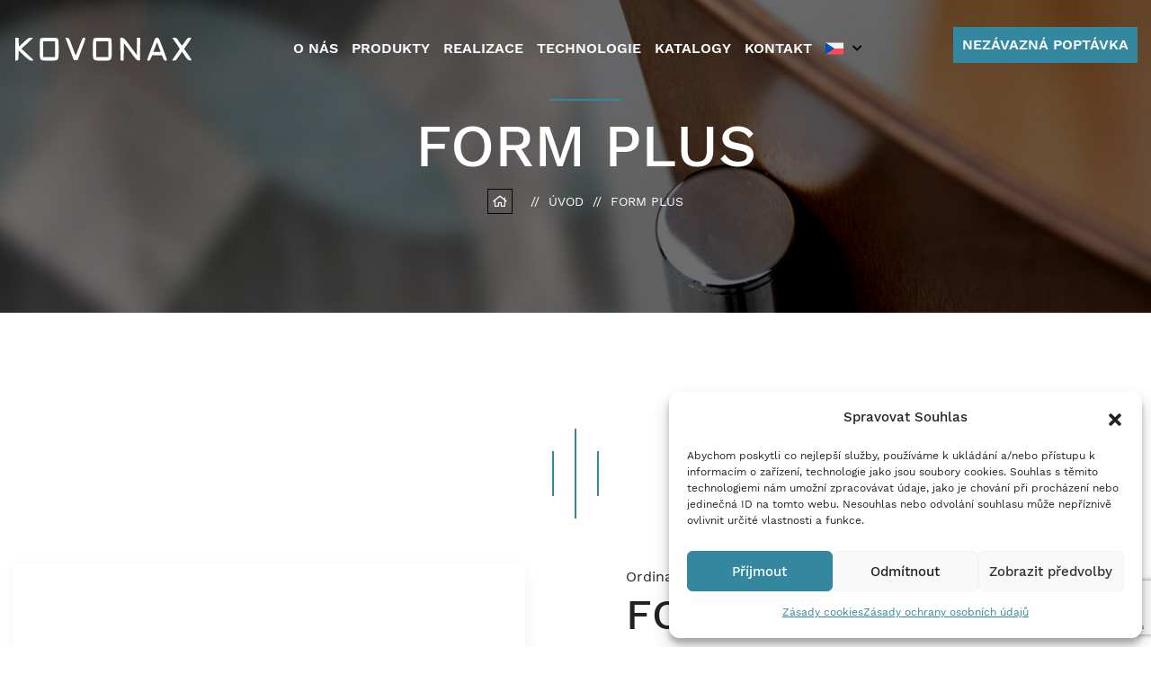

--- FILE ---
content_type: text/html; charset=UTF-8
request_url: https://www.kovonax.cz/produkt/form-plus/
body_size: 15638
content:
<!DOCTYPE html>
<html lang="cs-CZ">
<head>

    <meta charset="UTF-8">
    <meta http-equiv="x-ua-compatible" content="ie=edge">
    <meta name="viewport" content="width=device-width, initial-scale=1, shrink-to-fit=no">

    <meta name="author" content="Surface - Digitální a komunikační agentura [www.surface.cz]">

        <script>
        window.dataLayer = window.dataLayer || [];
        function gtag(){dataLayer.push(arguments);}

        gtag('consent', 'default', {
            'functionality_storage':   'granted',
            'personalization_storage': 'denied',
            'analytics_storage':       'denied',
            'ad_storage':              'denied',
            'ad_user_data':            'denied',
            'ad_personalization':      'denied'
        });
    </script>
    <meta name='robots' content='index, follow, max-image-preview:large, max-snippet:-1, max-video-preview:-1' />
<link rel="alternate" hreflang="cs" href="https://www.kovonax.cz/produkt/form-plus/" />
<link rel="alternate" hreflang="en" href="https://www.kovonax.cz/en/produkt/form-plus/" />
<link rel="alternate" hreflang="x-default" href="https://www.kovonax.cz/produkt/form-plus/" />

	<!-- This site is optimized with the Yoast SEO plugin v23.5 - https://yoast.com/wordpress/plugins/seo/ -->
	<title>FORM PLUS - Kovonax</title>
	<link rel="canonical" href="https://www.kovonax.cz/produkt/form-plus/" />
	<meta property="og:locale" content="cs_CZ" />
	<meta property="og:type" content="article" />
	<meta property="og:title" content="FORM PLUS - Kovonax" />
	<meta property="og:url" content="https://www.kovonax.cz/produkt/form-plus/" />
	<meta property="og:site_name" content="Kovonax" />
	<meta property="article:modified_time" content="2025-05-14T05:39:28+00:00" />
	<meta property="og:image" content="https://www.kovonax.cz/wp-content/uploads/2024/06/2-v040cab-form-plus.jpg" />
	<meta property="og:image:width" content="912" />
	<meta property="og:image:height" content="1400" />
	<meta property="og:image:type" content="image/jpeg" />
	<meta name="twitter:card" content="summary_large_image" />
	<meta name="twitter:label1" content="Odhadovaná doba čtení" />
	<meta name="twitter:data1" content="1 minuta" />
	<script type="application/ld+json" class="yoast-schema-graph">{"@context":"https://schema.org","@graph":[{"@type":"WebPage","@id":"https://www.kovonax.cz/produkt/form-plus/","url":"https://www.kovonax.cz/produkt/form-plus/","name":"FORM PLUS - Kovonax","isPartOf":{"@id":"https://www.kovonax.cz/#website"},"primaryImageOfPage":{"@id":"https://www.kovonax.cz/produkt/form-plus/#primaryimage"},"image":{"@id":"https://www.kovonax.cz/produkt/form-plus/#primaryimage"},"thumbnailUrl":"https://www.kovonax.cz/wp-content/uploads/2024/06/2-v040cab-form-plus.jpg","datePublished":"2024-06-25T14:16:33+00:00","dateModified":"2025-05-14T05:39:28+00:00","breadcrumb":{"@id":"https://www.kovonax.cz/produkt/form-plus/#breadcrumb"},"inLanguage":"cs","potentialAction":[{"@type":"ReadAction","target":["https://www.kovonax.cz/produkt/form-plus/"]}]},{"@type":"ImageObject","inLanguage":"cs","@id":"https://www.kovonax.cz/produkt/form-plus/#primaryimage","url":"https://www.kovonax.cz/wp-content/uploads/2024/06/2-v040cab-form-plus.jpg","contentUrl":"https://www.kovonax.cz/wp-content/uploads/2024/06/2-v040cab-form-plus.jpg","width":912,"height":1400},{"@type":"BreadcrumbList","@id":"https://www.kovonax.cz/produkt/form-plus/#breadcrumb","itemListElement":[{"@type":"ListItem","position":1,"name":"Home","item":"https://www.kovonax.cz/"},{"@type":"ListItem","position":2,"name":"Nábytek","item":"https://www.kovonax.cz/produkt/"},{"@type":"ListItem","position":3,"name":"FORM PLUS"}]},{"@type":"WebSite","@id":"https://www.kovonax.cz/#website","url":"https://www.kovonax.cz/","name":"Kovonax","description":"Výrobce kovového nábytku","potentialAction":[{"@type":"SearchAction","target":{"@type":"EntryPoint","urlTemplate":"https://www.kovonax.cz/?s={search_term_string}"},"query-input":{"@type":"PropertyValueSpecification","valueRequired":true,"valueName":"search_term_string"}}],"inLanguage":"cs"}]}</script>
	<!-- / Yoast SEO plugin. -->



<link rel="alternate" type="application/rss+xml" title="Kovonax &raquo; RSS zdroj" href="https://www.kovonax.cz/feed/" />
<link rel="alternate" type="application/rss+xml" title="Kovonax &raquo; RSS komentářů" href="https://www.kovonax.cz/comments/feed/" />
<link rel='stylesheet' id='wp-block-library-css' href='https://www.kovonax.cz/wp-includes/css/dist/block-library/style.min.css?ver=6.6.4' type='text/css' media='all' />
<style id='safe-svg-svg-icon-style-inline-css' type='text/css'>
.safe-svg-cover{text-align:center}.safe-svg-cover .safe-svg-inside{display:inline-block;max-width:100%}.safe-svg-cover svg{height:100%;max-height:100%;max-width:100%;width:100%}

</style>
<style id='classic-theme-styles-inline-css' type='text/css'>
/*! This file is auto-generated */
.wp-block-button__link{color:#fff;background-color:#32373c;border-radius:9999px;box-shadow:none;text-decoration:none;padding:calc(.667em + 2px) calc(1.333em + 2px);font-size:1.125em}.wp-block-file__button{background:#32373c;color:#fff;text-decoration:none}
</style>
<style id='global-styles-inline-css' type='text/css'>
:root{--wp--preset--aspect-ratio--square: 1;--wp--preset--aspect-ratio--4-3: 4/3;--wp--preset--aspect-ratio--3-4: 3/4;--wp--preset--aspect-ratio--3-2: 3/2;--wp--preset--aspect-ratio--2-3: 2/3;--wp--preset--aspect-ratio--16-9: 16/9;--wp--preset--aspect-ratio--9-16: 9/16;--wp--preset--color--black: #000000;--wp--preset--color--cyan-bluish-gray: #abb8c3;--wp--preset--color--white: #ffffff;--wp--preset--color--pale-pink: #f78da7;--wp--preset--color--vivid-red: #cf2e2e;--wp--preset--color--luminous-vivid-orange: #ff6900;--wp--preset--color--luminous-vivid-amber: #fcb900;--wp--preset--color--light-green-cyan: #7bdcb5;--wp--preset--color--vivid-green-cyan: #00d084;--wp--preset--color--pale-cyan-blue: #8ed1fc;--wp--preset--color--vivid-cyan-blue: #0693e3;--wp--preset--color--vivid-purple: #9b51e0;--wp--preset--gradient--vivid-cyan-blue-to-vivid-purple: linear-gradient(135deg,rgba(6,147,227,1) 0%,rgb(155,81,224) 100%);--wp--preset--gradient--light-green-cyan-to-vivid-green-cyan: linear-gradient(135deg,rgb(122,220,180) 0%,rgb(0,208,130) 100%);--wp--preset--gradient--luminous-vivid-amber-to-luminous-vivid-orange: linear-gradient(135deg,rgba(252,185,0,1) 0%,rgba(255,105,0,1) 100%);--wp--preset--gradient--luminous-vivid-orange-to-vivid-red: linear-gradient(135deg,rgba(255,105,0,1) 0%,rgb(207,46,46) 100%);--wp--preset--gradient--very-light-gray-to-cyan-bluish-gray: linear-gradient(135deg,rgb(238,238,238) 0%,rgb(169,184,195) 100%);--wp--preset--gradient--cool-to-warm-spectrum: linear-gradient(135deg,rgb(74,234,220) 0%,rgb(151,120,209) 20%,rgb(207,42,186) 40%,rgb(238,44,130) 60%,rgb(251,105,98) 80%,rgb(254,248,76) 100%);--wp--preset--gradient--blush-light-purple: linear-gradient(135deg,rgb(255,206,236) 0%,rgb(152,150,240) 100%);--wp--preset--gradient--blush-bordeaux: linear-gradient(135deg,rgb(254,205,165) 0%,rgb(254,45,45) 50%,rgb(107,0,62) 100%);--wp--preset--gradient--luminous-dusk: linear-gradient(135deg,rgb(255,203,112) 0%,rgb(199,81,192) 50%,rgb(65,88,208) 100%);--wp--preset--gradient--pale-ocean: linear-gradient(135deg,rgb(255,245,203) 0%,rgb(182,227,212) 50%,rgb(51,167,181) 100%);--wp--preset--gradient--electric-grass: linear-gradient(135deg,rgb(202,248,128) 0%,rgb(113,206,126) 100%);--wp--preset--gradient--midnight: linear-gradient(135deg,rgb(2,3,129) 0%,rgb(40,116,252) 100%);--wp--preset--font-size--small: 13px;--wp--preset--font-size--medium: 20px;--wp--preset--font-size--large: 36px;--wp--preset--font-size--x-large: 42px;--wp--preset--spacing--20: 0.44rem;--wp--preset--spacing--30: 0.67rem;--wp--preset--spacing--40: 1rem;--wp--preset--spacing--50: 1.5rem;--wp--preset--spacing--60: 2.25rem;--wp--preset--spacing--70: 3.38rem;--wp--preset--spacing--80: 5.06rem;--wp--preset--shadow--natural: 6px 6px 9px rgba(0, 0, 0, 0.2);--wp--preset--shadow--deep: 12px 12px 50px rgba(0, 0, 0, 0.4);--wp--preset--shadow--sharp: 6px 6px 0px rgba(0, 0, 0, 0.2);--wp--preset--shadow--outlined: 6px 6px 0px -3px rgba(255, 255, 255, 1), 6px 6px rgba(0, 0, 0, 1);--wp--preset--shadow--crisp: 6px 6px 0px rgba(0, 0, 0, 1);}:where(.is-layout-flex){gap: 0.5em;}:where(.is-layout-grid){gap: 0.5em;}body .is-layout-flex{display: flex;}.is-layout-flex{flex-wrap: wrap;align-items: center;}.is-layout-flex > :is(*, div){margin: 0;}body .is-layout-grid{display: grid;}.is-layout-grid > :is(*, div){margin: 0;}:where(.wp-block-columns.is-layout-flex){gap: 2em;}:where(.wp-block-columns.is-layout-grid){gap: 2em;}:where(.wp-block-post-template.is-layout-flex){gap: 1.25em;}:where(.wp-block-post-template.is-layout-grid){gap: 1.25em;}.has-black-color{color: var(--wp--preset--color--black) !important;}.has-cyan-bluish-gray-color{color: var(--wp--preset--color--cyan-bluish-gray) !important;}.has-white-color{color: var(--wp--preset--color--white) !important;}.has-pale-pink-color{color: var(--wp--preset--color--pale-pink) !important;}.has-vivid-red-color{color: var(--wp--preset--color--vivid-red) !important;}.has-luminous-vivid-orange-color{color: var(--wp--preset--color--luminous-vivid-orange) !important;}.has-luminous-vivid-amber-color{color: var(--wp--preset--color--luminous-vivid-amber) !important;}.has-light-green-cyan-color{color: var(--wp--preset--color--light-green-cyan) !important;}.has-vivid-green-cyan-color{color: var(--wp--preset--color--vivid-green-cyan) !important;}.has-pale-cyan-blue-color{color: var(--wp--preset--color--pale-cyan-blue) !important;}.has-vivid-cyan-blue-color{color: var(--wp--preset--color--vivid-cyan-blue) !important;}.has-vivid-purple-color{color: var(--wp--preset--color--vivid-purple) !important;}.has-black-background-color{background-color: var(--wp--preset--color--black) !important;}.has-cyan-bluish-gray-background-color{background-color: var(--wp--preset--color--cyan-bluish-gray) !important;}.has-white-background-color{background-color: var(--wp--preset--color--white) !important;}.has-pale-pink-background-color{background-color: var(--wp--preset--color--pale-pink) !important;}.has-vivid-red-background-color{background-color: var(--wp--preset--color--vivid-red) !important;}.has-luminous-vivid-orange-background-color{background-color: var(--wp--preset--color--luminous-vivid-orange) !important;}.has-luminous-vivid-amber-background-color{background-color: var(--wp--preset--color--luminous-vivid-amber) !important;}.has-light-green-cyan-background-color{background-color: var(--wp--preset--color--light-green-cyan) !important;}.has-vivid-green-cyan-background-color{background-color: var(--wp--preset--color--vivid-green-cyan) !important;}.has-pale-cyan-blue-background-color{background-color: var(--wp--preset--color--pale-cyan-blue) !important;}.has-vivid-cyan-blue-background-color{background-color: var(--wp--preset--color--vivid-cyan-blue) !important;}.has-vivid-purple-background-color{background-color: var(--wp--preset--color--vivid-purple) !important;}.has-black-border-color{border-color: var(--wp--preset--color--black) !important;}.has-cyan-bluish-gray-border-color{border-color: var(--wp--preset--color--cyan-bluish-gray) !important;}.has-white-border-color{border-color: var(--wp--preset--color--white) !important;}.has-pale-pink-border-color{border-color: var(--wp--preset--color--pale-pink) !important;}.has-vivid-red-border-color{border-color: var(--wp--preset--color--vivid-red) !important;}.has-luminous-vivid-orange-border-color{border-color: var(--wp--preset--color--luminous-vivid-orange) !important;}.has-luminous-vivid-amber-border-color{border-color: var(--wp--preset--color--luminous-vivid-amber) !important;}.has-light-green-cyan-border-color{border-color: var(--wp--preset--color--light-green-cyan) !important;}.has-vivid-green-cyan-border-color{border-color: var(--wp--preset--color--vivid-green-cyan) !important;}.has-pale-cyan-blue-border-color{border-color: var(--wp--preset--color--pale-cyan-blue) !important;}.has-vivid-cyan-blue-border-color{border-color: var(--wp--preset--color--vivid-cyan-blue) !important;}.has-vivid-purple-border-color{border-color: var(--wp--preset--color--vivid-purple) !important;}.has-vivid-cyan-blue-to-vivid-purple-gradient-background{background: var(--wp--preset--gradient--vivid-cyan-blue-to-vivid-purple) !important;}.has-light-green-cyan-to-vivid-green-cyan-gradient-background{background: var(--wp--preset--gradient--light-green-cyan-to-vivid-green-cyan) !important;}.has-luminous-vivid-amber-to-luminous-vivid-orange-gradient-background{background: var(--wp--preset--gradient--luminous-vivid-amber-to-luminous-vivid-orange) !important;}.has-luminous-vivid-orange-to-vivid-red-gradient-background{background: var(--wp--preset--gradient--luminous-vivid-orange-to-vivid-red) !important;}.has-very-light-gray-to-cyan-bluish-gray-gradient-background{background: var(--wp--preset--gradient--very-light-gray-to-cyan-bluish-gray) !important;}.has-cool-to-warm-spectrum-gradient-background{background: var(--wp--preset--gradient--cool-to-warm-spectrum) !important;}.has-blush-light-purple-gradient-background{background: var(--wp--preset--gradient--blush-light-purple) !important;}.has-blush-bordeaux-gradient-background{background: var(--wp--preset--gradient--blush-bordeaux) !important;}.has-luminous-dusk-gradient-background{background: var(--wp--preset--gradient--luminous-dusk) !important;}.has-pale-ocean-gradient-background{background: var(--wp--preset--gradient--pale-ocean) !important;}.has-electric-grass-gradient-background{background: var(--wp--preset--gradient--electric-grass) !important;}.has-midnight-gradient-background{background: var(--wp--preset--gradient--midnight) !important;}.has-small-font-size{font-size: var(--wp--preset--font-size--small) !important;}.has-medium-font-size{font-size: var(--wp--preset--font-size--medium) !important;}.has-large-font-size{font-size: var(--wp--preset--font-size--large) !important;}.has-x-large-font-size{font-size: var(--wp--preset--font-size--x-large) !important;}
:where(.wp-block-post-template.is-layout-flex){gap: 1.25em;}:where(.wp-block-post-template.is-layout-grid){gap: 1.25em;}
:where(.wp-block-columns.is-layout-flex){gap: 2em;}:where(.wp-block-columns.is-layout-grid){gap: 2em;}
:root :where(.wp-block-pullquote){font-size: 1.5em;line-height: 1.6;}
</style>
<link rel='stylesheet' id='cmplz-general-css' href='https://www.kovonax.cz/wp-content/plugins/complianz-gdpr/assets/css/cookieblocker.min.css?ver=1727864945' type='text/css' media='all' />
<link rel='stylesheet' id='fontawesome-css' href='https://www.kovonax.cz/wp-content/themes/theme/assets/css/vendor/fontawesome-all.css?ver=1718686302' type='text/css' media='all' />
<link rel='stylesheet' id='fancybox-css' href='https://www.kovonax.cz/wp-content/themes/theme/assets/css/vendor/jquery.fancybox.min.css?ver=1718686301' type='text/css' media='all' />
<link rel='stylesheet' id='flaticon-css' href='https://www.kovonax.cz/wp-content/themes/theme/assets/css/vendor/flaticon.css?ver=1718686302' type='text/css' media='all' />
<link rel='stylesheet' id='swiper-css' href='https://www.kovonax.cz/wp-content/themes/theme/assets/css/vendor/swiper.min.css?ver=1718686300' type='text/css' media='all' />
<link rel='stylesheet' id='bootstrap-css' href='https://www.kovonax.cz/wp-content/themes/theme/assets/css/vendor/bootstrap.css?ver=1718686301' type='text/css' media='all' />
<link rel='stylesheet' id='animate-css' href='https://www.kovonax.cz/wp-content/themes/theme/assets/css/vendor/animate.css?ver=1718686301' type='text/css' media='all' />
<link rel='stylesheet' id='theme-styles-css' href='https://www.kovonax.cz/wp-content/themes/theme/assets/css/style.min.css?ver=1727357426' type='text/css' media='all' />
<script type="text/javascript" id="wpml-cookie-js-extra">
/* <![CDATA[ */
var wpml_cookies = {"wp-wpml_current_language":{"value":"cs","expires":1,"path":"\/"}};
var wpml_cookies = {"wp-wpml_current_language":{"value":"cs","expires":1,"path":"\/"}};
/* ]]> */
</script>
<script type="text/javascript" src="https://www.kovonax.cz/wp-content/plugins/sitepress-multilingual-cms/res/js/cookies/language-cookie.js?ver=4.6.13" id="wpml-cookie-js" defer="defer" data-wp-strategy="defer"></script>
<link rel="https://api.w.org/" href="https://www.kovonax.cz/wp-json/" /><link rel="EditURI" type="application/rsd+xml" title="RSD" href="https://www.kovonax.cz/xmlrpc.php?rsd" />
<link rel='shortlink' href='https://www.kovonax.cz/?p=7172' />
<link rel="alternate" title="oEmbed (JSON)" type="application/json+oembed" href="https://www.kovonax.cz/wp-json/oembed/1.0/embed?url=https%3A%2F%2Fwww.kovonax.cz%2Fprodukt%2Fform-plus%2F" />
<link rel="alternate" title="oEmbed (XML)" type="text/xml+oembed" href="https://www.kovonax.cz/wp-json/oembed/1.0/embed?url=https%3A%2F%2Fwww.kovonax.cz%2Fprodukt%2Fform-plus%2F&#038;format=xml" />
<meta name="generator" content="WPML ver:4.6.13 stt:9,1;" />
			<style>.cmplz-hidden {
					display: none !important;
				}</style><!-- Google Tag Manager -->
<script>(function(w,d,s,l,i){w[l]=w[l]||[];w[l].push({'gtm.start':
new Date().getTime(),event:'gtm.js'});var f=d.getElementsByTagName(s)[0],
j=d.createElement(s),dl=l!='dataLayer'?'&l='+l:'';j.async=true;j.src=
'https://www.googletagmanager.com/gtm.js?id='+i+dl;f.parentNode.insertBefore(j,f);
})(window,document,'script','dataLayer','GTM-NLHQDJW');</script>
<!-- End Google Tag Manager --><link rel="icon" href="https://www.kovonax.cz/wp-content/uploads/2024/06/cropped-favicon-32x32.png" sizes="32x32" />
<link rel="icon" href="https://www.kovonax.cz/wp-content/uploads/2024/06/cropped-favicon-192x192.png" sizes="192x192" />
<link rel="apple-touch-icon" href="https://www.kovonax.cz/wp-content/uploads/2024/06/cropped-favicon-180x180.png" />
<meta name="msapplication-TileImage" content="https://www.kovonax.cz/wp-content/uploads/2024/06/cropped-favicon-270x270.png" />


</head>

<body data-cmplz=1 class="product-template-default single single-product postid-7172">

    <!-- Google Tag Manager (noscript) -->
<noscript><iframe src="https://www.googletagmanager.com/ns.html?id=GTM-NLHQDJW"
height="0" width="0" style="display:none;visibility:hidden"></iframe></noscript>
<!-- End Google Tag Manager (noscript) --><header  class="main-header header-style-one">
    <div data-rocket-location-hash="9da990fdb2387b858a028207babfe51d" class="header-upper">
        <div data-rocket-location-hash="82eafc8ca350ab0f95e6dd06fe8531f8" class="auto-container">
            <div class="inner-container">
                <!--Logo-->
                <div class="logo-box">
                    <div class="logo">
                                                                            <a href="https://www.kovonax.cz">
                                                                    <picture>
                                        <source
                                            srcset="
                                                https://www.kovonax.cz/wp-content/uploads/2020/10/kovonax_logo_redesign-2015_bila_final2.svg 200w,
                                                https://www.kovonax.cz/wp-content/uploads/2020/10/kovonax_logo_redesign-2015_bila_final2.svg 400w
                                            "
                                            type="image/webp">
                                        <img src="https://www.kovonax.cz/wp-content/uploads/2020/10/kovonax_logo_redesign-2015_bila_final2.svg"
                                            srcset="
                                                https://www.kovonax.cz/wp-content/uploads/2020/10/kovonax_logo_redesign-2015_bila_final2.svg 200w,
                                                https://www.kovonax.cz/wp-content/uploads/2020/10/kovonax_logo_redesign-2015_bila_final2.svg 400w
                                            "
                                            sizes="200px"
                                            width="200"
                                            alt="">
                                    </picture>
                                                            </a>
                                            </div>
                </div>

                <!-- Main Menu -->
                <div class="nav-outer clearfix">
                    <div class="mobile-nav-toggler"><img src="https://www.kovonax.cz/wp-content/themes/theme/assets/img/icons/icon-bar.png" alt=""></div>
                        
                    <nav class="main-menu navbar-expand-md navbar-light">
                        <div class="collapse navbar-collapse show clearfix" id="navbarSupportedContent">
                            <ul class="navigation clearfix">
                                                                    <li class="  ">
                                        <a href="/#uvod" target="_self">O nás</a>

                                                                            </li>
                                    
                                                                    <li class="  dropdown  ">
                                        <a href="/produkty/" target="_self">Produkty</a>

                                                                                    
                                                                                            <ul>
                                                                                                            <li class="">
                                                            <a href="https://www.kovonax.cz/produkty-kategorie/ordinacni-zidle/" target="_self">Ordinační a dentální židle</a>
                                                                                                                    </li>
                                                                                                            <li class="">
                                                            <a href="https://www.kovonax.cz/produkty-kategorie/nerezove-zidle/" target="_self">Nerezové židle</a>
                                                                                                                    </li>
                                                                                                            <li class="">
                                                            <a href="https://www.kovonax.cz/produkty-kategorie/zidle-do-cistych-prostor-a-antistaticke-zidle/" target="_self">Židle pro laboratoře, čisté prostory a antistatické židle</a>
                                                                                                                    </li>
                                                                                                            <li class="">
                                                            <a href="https://www.kovonax.cz/produkty-kategorie/zidle/" target="_self">Židle</a>
                                                                                                                    </li>
                                                                                                            <li class="">
                                                            <a href="https://www.kovonax.cz/produkty-kategorie/kresla/" target="_self">Křesla</a>
                                                                                                                    </li>
                                                                                                            <li class="">
                                                            <a href="https://www.kovonax.cz/produkty-kategorie/kresla-200/" target="_self">Židle a křesla s vyšší nosností</a>
                                                                                                                    </li>
                                                                                                            <li class="">
                                                            <a href="https://www.kovonax.cz/produkty-kategorie/lavice/" target="_self">Lavice</a>
                                                                                                                    </li>
                                                                                                            <li class="">
                                                            <a href="https://www.kovonax.cz/produkty-kategorie/stoly/" target="_self">Stoly</a>
                                                                                                                    </li>
                                                                                                            <li class="">
                                                            <a href="https://www.kovonax.cz/produkty-kategorie/pecovatelska-a-nemocnicni-luzka-prislusenstvi-k-luzkum-2/" target="_self">Pečovatelská a nemocniční lůžka, příslušenství k lůžkům</a>
                                                                                                                    </li>
                                                                                                            <li class="">
                                                            <a href="https://www.kovonax.cz/produkty-kategorie/military/" target="_self">Military</a>
                                                                                                                    </li>
                                                                                                    </ul>
                                            
                                                                            </li>
                                    
                                                                    <li class="  ">
                                        <a href="https://www.kovonax.cz/realizace/" target="_self">Realizace</a>

                                                                            </li>
                                    
                                                                    <li class="  ">
                                        <a href="https://www.kovonax.cz/technologie/" target="_self">Technologie</a>

                                                                            </li>
                                    
                                                                    <li class="  ">
                                        <a href="https://www.kovonax.cz/katalogy/" target="_self">Katalogy</a>

                                                                            </li>
                                    
                                                                    <li class="  ">
                                        <a href="https://www.kovonax.cz/kontakt/" target="_self">Kontakt</a>

                                                                            </li>
                                    
                                                                <div class="language-switcher">
                                    <div class="active-language desktop-only">
                                                                                                                                    <a href="#" class="https://www.kovonax.cz/wp-content/plugins/sitepress-multilingual-cms/res/flags/cs.svg">
                                                    <img src="https://www.kovonax.cz/wp-content/plugins/sitepress-multilingual-cms/res/flags/cs.svg" alt="Čeština">
                                                    <i class="fas fa-chevron-down"></i>
                                                </a>
                                                                                                                                                                                                            </div>
                                    <ul class="language-menu">
                                                                                    <li class="active">
                                                <a href="https://www.kovonax.cz/produkt/form-plus/" class="https://www.kovonax.cz/wp-content/plugins/sitepress-multilingual-cms/res/flags/cs.svg">
                                                    <img src="https://www.kovonax.cz/wp-content/plugins/sitepress-multilingual-cms/res/flags/cs.svg" alt="Čeština">
                                                </a>
                                            </li>
                                                                                    <li class="">
                                                <a href="https://www.kovonax.cz/en/produkt/form-plus/" class="https://www.kovonax.cz/wp-content/plugins/sitepress-multilingual-cms/res/flags/en.svg">
                                                    <img src="https://www.kovonax.cz/wp-content/plugins/sitepress-multilingual-cms/res/flags/en.svg" alt="English">
                                                </a>
                                            </li>
                                                                            </ul>
                                </div>
                            </ul>
                        </div>
                    </nav>
                </div>

                <div class="navbar-right-info">
                    <div class="additional-info">

                                                    <div class="contacts-social-icons">
                                <ul>
                                                                            <li>
                                            <a href="https://www.facebook.com/p/Kovonax-100076289351038/?paipv=0&eav=AfZNwMqXU1DuknGGeG1t3wFiNJRMOvWhbYmLqul2QesjmFCEaqBc9PAqCVd5qX9mtPw&_rdr" target="_blank"><i class="fab fa-facebook-square"></i></a>
                                        </li>
                                                                                                        </ul>
                            </div>
                        
                                                    <div class="phone-number"><i class="fas fa-phone"></i><a href="tel:+420573378306">+420 573 378 306</a></div>
                                                
                    </div>

                    <div class="inquiry-btn-wrapper">
                        <a href="javascript:;" data-fancybox data-touch="false" data-src="#popup-kontakt" class="theme-btn btn-style-one special_button">
                            <span>
                                                                Nezávazná poptávka
                                                            </span>
                        </a>
                    </div>
                </div>
            </div>
        </div>
    </div>


    <!-- Sticky Header  -->
<div data-rocket-location-hash="1e665e4d737a9ca206fac0893fa6597c" class="sticky-header">
    <div data-rocket-location-hash="6aa6bef48e97439d05df329953e0accf" class="auto-container clearfix" style="display: flex; align-items: center;">
        <!--Logo-->
        <div class="logo">
                            <a href="https://www.kovonax.cz">
                                            <picture>
                            <source
                                srcset="
                                    https://www.kovonax.cz/wp-content/uploads/2020/10/kovonax_logo_redesign-2015_cerna_final.svg 200w,
                                    https://www.kovonax.cz/wp-content/uploads/2020/10/kovonax_logo_redesign-2015_cerna_final.svg 400w
                                "
                                type="image/webp">
                            <img src="https://www.kovonax.cz/wp-content/uploads/2020/10/kovonax_logo_redesign-2015_cerna_final.svg"
                                 srcset="
                                    https://www.kovonax.cz/wp-content/uploads/2020/10/kovonax_logo_redesign-2015_cerna_final.svg 200w,
                                    https://www.kovonax.cz/wp-content/uploads/2020/10/kovonax_logo_redesign-2015_cerna_final.svg 400w
                                "
                                 sizes="200px"
                                 width="200"
                                 alt="">
                        </picture>
                                    </a>
                    </div>
        <!--Right Col-->
        <div class="menu-wrapper" style="flex-grow: 1;">
            <!-- Main Menu -->
            <nav class="main-menu clearfix" style="display: flex; justify-content: flex-end;">
            
                <!--Keep This Empty / Menu will come through Javascript-->
            </nav><!-- Main Menu End-->
        </div>
    </div>
</div><!-- End Sticky Menu -->

    <!-- Mobile Menu  -->
    <div data-rocket-location-hash="24b9931fa11f71c4ac5b1f2a08c74dca" class="mobile-menu">
        <div data-rocket-location-hash="869b51c733f8c939585dcf35148e33b3" class="menu-backdrop"></div>
        <div data-rocket-location-hash="19dbaa7fd77d09f3f5ab28803cd90305" class="close-btn"><span class="icon flaticon-remove"></span></div>
        
        <nav class="menu-box">
            <div class="menu-outer"><!--Here Menu Will Come Automatically Via Javascript / Same Menu as in Header--></div>
        </nav>
    </div><!-- End Mobile Menu -->

    <div class="nav-overlay">
        <div class="cursor"></div>
        <div class="cursor-follower"></div>
    </div>

</header>

    <div data-rocket-location-hash="fffb09e50476204898add1b4ab517266" class="page-wrapper">
        <!-- Preloader -->
        

        
    <section  class="Pt(110px)! Pb(110px)! page-title"  style="background-image: url(https://www.kovonax.cz/wp-content/uploads/2021/05/subpage-header-slezak-1920x0-c-default.jpg);" >
	<div data-rocket-location-hash="22dd3a3c0cc78979db7f4bbc7b388d80" class="auto-container">
		<div class="content-box">
			<div class="content-wrapper">

									<div class="title">
						<h1>FORM PLUS</h1>


					</div>

				
              

  <ul class="bread-crumb">
    <li class="home">
      <a href="https://www.kovonax.cz">
        <span class="far fa-home"></span>
      </a>
    </li>
    
                  <li>
                      <a href="https://www.kovonax.cz">Úvod</a>
                  </li>
              <li>
                      FORM PLUS
                  </li>
            </ul>

			</div>
		</div>
	</div>
</section>
<div  class="Pt(90px)! Pb(90px)! "
     >
    <div data-rocket-location-hash="d49503754f240b18aaf4ca3896ace80c" class="container ">

        <div data-rocket-location-hash="c5eaf7a61fd332f9ad43a5df74badcf9" class="rich-content__blocks row">

                            <div class="rich-content__block rich-content__block--wysiwyg col-RichContent_grid_xs-12 col-12">
                    
                </div>
            
        </div>

    </div>
</div>

            <!-- ProductDetail -->

<section data-rocket-location-hash="399a5ecb8eac2264f0b9df18ecc8d728" class="section-produkt-detail">
  <div data-rocket-location-hash="670595f8aaab91b4b87c9967d01b8eb7" class="auto-container">
    <div class="sec-title text-center container">
      <span class="sec-title-dec"></span>
    </div>
    <div data-rocket-location-hash="5c7a3f4df9ee25de3f9aea3fb78666a9" class="row">
      <div class="col-lg-6 col-12 pr-lg-5">
        <div class="product-image-gallery pr-lg-2">
                      <div>
              <ul>
                <li>
                  <a href="https://www.kovonax.cz/wp-content/uploads/2024/06/2-v040cab-form-plus.jpg" data-fancybox="product-gallery" class="zoom-btn box-shadow-custom d-block">
                    <div class="main-image-container">
                      <img class="img-fluid main-image" src="https://www.kovonax.cz/wp-content/uploads/2024/06/2-v040cab-form-plus.jpg" alt="">
                    </div>
                  </a>
                </li>
              </ul>
            </div>
                    <div>
            <ul class="row custom-margin-row">
                              <li class="col-3 mb-2 custom-p">
                  <a href="https://www.kovonax.cz/wp-content/uploads/2024/05/Form-PLUS.webp" data-fancybox="product-gallery" class="zoom-btn">
                    <div class="thumbnail-container">
                      <img class="img-fluid box-shadow-custom thumbnail-image" src="https://www.kovonax.cz/wp-content/uploads/2024/05/Form-PLUS.webp" alt="">
                    </div>
                  </a>
                </li>
                          </ul>
          </div>
        </div>
      </div>
      <div class="col-lg-6 Ta(end) col-12 text-left pl-lg-5 mt-3 mt-lg-0">
        <div class="pl-lg-2">
                                <a href="https://www.kovonax.cz/produkty-kategorie/ordinacni-zidle/" class="custom-category-title">
              Ordinační a dentální židle
            </a>
                          <span class="category-separator"> // </span>
                                  <a href="https://www.kovonax.cz/produkty-kategorie/kolekce-form/" class="custom-category-title">
              Kolekce Form
            </a>
                                <h2 class="custom-h2-title">FORM PLUS</h2>
                      <p class="custom-popisek">- ordinační židle s pevnou chromovanou konstrukcí<br />
- pětiramenný kříž<br />
- výškově nastavitelná kruhová podpěra nohou<br />
- židle čalouněná kvalitní zdravotní koženkou<br />
- nastavení výšky sezení plynovým perem<br />
- pogumovaná kolečka na tvrdé podlahy</p>
                    <ul class="opakovac-detailu-produktu">
                          <li>
                <span class="nadpisPolozky">Katalogové číslo</span>
                <span class="popisekPolozky">V040CAB</span>
              </li>
                      </ul>
          <hr class="mt-3 "/>
                              <div class="text-right">
            <a href="javascript:;" data-fancybox="" data-touch="false" data-src="#popup-kontakt" class="d-block text-center theme-btn btn-style-one special_button">
              <span>
                            Nezávazná poptávka
                            </span>
            </a>
          </div>
        </div>
      </div>
    </div>
  </div>
</section>
  

  <section data-rocket-location-hash="ad715b255a98fb033514b891f1ccc8c6" class="section-produkt-detail-editor" style="margin-top: 5vh;">
    <hr class="pos-bottom-custom"/>
    <div data-rocket-location-hash="49e62951b2490cb8c4d718b2b6fdc065" class="auto-container">
      <div class="sec-title sec-title-custom1 text-center container">
        <span class="sec-title-dec"></span>
      </div>
      <div class="row">
        <div class="col-12">
          <div class="center-flex-editor">
            <h2 class="nadpis-popisu-produktu">
                        Podrobný popis
                        </h2>
              <p>Celková výška: 520 - 710 mm<br />
Sedací výška: 520 - 710 mm<br />
Celková šířka: 620 mm<br />
Rozměr sedadla: ⌀ 400 mm<br />
Tloušťka sedadla: 70 mm<br />
Hmotnost: 9 kg</p>

          </div>
        </div>
      </div>
    </div>
  </section>

<!--Související produkty-->




<!--Kontakt v produktu -->
<section data-rocket-location-hash="0738efa91885143602871a9bc95166aa" class="section-produkt-detail-editor">
    <hr class="pos-bottom-custom"/>
    <div data-rocket-location-hash="8394e580ea2183f18c8fc03ef9551f28" class="auto-container">
        <div class="sec-title sec-title-custom1 text-center container">
            <span class="sec-title-dec"></span>
        </div>
        <div class="row">
            <div class="col-12">
                <div class="center-flex-editor">
                    <h2 class="nadpis-popisu-produktu">
                                                    Kontakt
                                            </h2>

                    <div class="service-block-one service-block-one--info special-contact-box">
                        <div class="inner-box wow fadeInUp animated" data-wow-duration="1500ms">
                            <div class="content">
                                <div class="content__inner" style="text-align: left;">
                                    <h3>KOVONAX spol. s r.o.</h3>
                                    <span>Sušilova 477 <br>768 61  Bystřice pod Hostýnem</span><br>
                                    <a href="tel:+420573378306">+420 573 378 306</a><br>
                                    <a href="/cdn-cgi/l/email-protection#afc0cdccc7c0cbefc4c0d9c0c1ced781cada"><span class="__cf_email__" data-cfemail="751a17161d1a11351e1a031a1b140d5b1000">[email&#160;protected]</span></a>
                                    <div class="contacts-social-icons Mt(25px)">
                                        <ul>
                                            <li>
                                                <a href="https://www.facebook.com/p/Kovonax-100076289351038" target="_blank"><i class="fab fa-facebook-square"></i></a>
                                            </li>
                                        </ul>
                                    </div>
                                </div>
                                <div class="special-contact-box__button">
                                    <a href="javascript:;" data-fancybox="" data-touch="false" data-src="#popup-kontakt" class="theme-btn btn-style-one text-center imageboxes_button"><span>
                                                                                  Napište nám
                                                                          </span></a>
                                </div>
                            </div>
                        </div>
                    </div>

                </div>
            </div>
        </div>
    </div>
</section>
    
<!-- Portfolio Section Two -->
<section data-rocket-location-hash="6259d9050e0b20b65430af7345335ba6" id="realizace" class="portfolio-section-two ">
    <div data-rocket-location-hash="19338f8d6fc6ef33fdc1648dfbb85388" class="auto-container">

                    <div class="sec-title text-center container">
                <span class="sec-title-dec"></span>

                                    <h2>Realizace</h2>
                
                                    <div class="text">Máme za sebou již tisíce vyrobených kusů nábytků a zrealizovaných zakázek. <br />
Prohlédněte si některé z našich referenčních projektů.</div>
                
            </div>
        

        
            
            <div class="items-container row no-gutters clearfix">

                                    <div class="col-References_grid_xs-6 col-References_grid_md-4 col-References_grid_lg-4 col-6 col-md-4 col-lg-4 gallery-block  masonry-item">
                        <div class="inner-box">
                            <div class="image">

                                                                                                                                        
                                <picture class="image-box image-box--3-by-2">
                                    <source
                                        srcset="
                                            https://www.kovonax.cz/wp-content/uploads/2024/09/420271258-748266103959578-6072040344168046071-n-475x317-c-default.webp 1x,
                                            https://www.kovonax.cz/wp-content/uploads/2024/09/420271258-748266103959578-6072040344168046071-n-950x634-c-default.webp 2x
                                        "
                                        type="image/webp">
                                    <img src="https://www.kovonax.cz/wp-content/uploads/2024/09/420271258-748266103959578-6072040344168046071-n-475x317-c-default.jpg"
                                        srcset="
                                            https://www.kovonax.cz/wp-content/uploads/2024/09/420271258-748266103959578-6072040344168046071-n-475x317-c-default.jpg 1x,
                                            https://www.kovonax.cz/wp-content/uploads/2024/09/420271258-748266103959578-6072040344168046071-n-950x634-c-default.jpg 2x
                                        "
                                        alt=""
                                        class="image-box__image">
                                </picture>

                                <a href="https://www.kovonax.cz/realizace/nemocnice-rudolfa-benesov/" class="overlay">
                                    <span class="zoom-btn"><span class="flaticon-add"></span></span>
                                    <span class="border-one"></span>
                                    <span class="border-two"></span>
                                </a>

                                <div class="gallery-block__title">Nemocnice Rudolfa Benešov</div>

                            </div>
                        </div>
                    </div>
                                    <div class="col-References_grid_xs-6 col-References_grid_md-4 col-References_grid_lg-4 col-6 col-md-4 col-lg-4 gallery-block  masonry-item">
                        <div class="inner-box">
                            <div class="image">

                                                                                                                                        
                                <picture class="image-box image-box--3-by-2">
                                    <source
                                        srcset="
                                            https://www.kovonax.cz/wp-content/uploads/2024/06/1_gomel-475x317-c-default.webp 1x,
                                            https://www.kovonax.cz/wp-content/uploads/2024/06/1_gomel-950x634-c-default.webp 2x
                                        "
                                        type="image/webp">
                                    <img src="https://www.kovonax.cz/wp-content/uploads/2024/06/1_gomel-475x317-c-default.jpg"
                                        srcset="
                                            https://www.kovonax.cz/wp-content/uploads/2024/06/1_gomel-475x317-c-default.jpg 1x,
                                            https://www.kovonax.cz/wp-content/uploads/2024/06/1_gomel-950x634-c-default.jpg 2x
                                        "
                                        alt=""
                                        class="image-box__image">
                                </picture>

                                <a href="https://www.kovonax.cz/realizace/hotel-gomel-ceske-budejovice/" class="overlay">
                                    <span class="zoom-btn"><span class="flaticon-add"></span></span>
                                    <span class="border-one"></span>
                                    <span class="border-two"></span>
                                </a>

                                <div class="gallery-block__title">Hotel GOMEL České Budějovice</div>

                            </div>
                        </div>
                    </div>
                                    <div class="col-References_grid_xs-6 col-References_grid_md-4 col-References_grid_lg-4 col-6 col-md-4 col-lg-4 gallery-block  masonry-item">
                        <div class="inner-box">
                            <div class="image">

                                                                                                                                        
                                <picture class="image-box image-box--3-by-2">
                                    <source
                                        srcset="
                                            https://www.kovonax.cz/wp-content/uploads/2024/06/1_divadlo-475x317-c-default.webp 1x,
                                            https://www.kovonax.cz/wp-content/uploads/2024/06/1_divadlo-950x634-c-default.webp 2x
                                        "
                                        type="image/webp">
                                    <img src="https://www.kovonax.cz/wp-content/uploads/2024/06/1_divadlo-475x317-c-default.jpg"
                                        srcset="
                                            https://www.kovonax.cz/wp-content/uploads/2024/06/1_divadlo-475x317-c-default.jpg 1x,
                                            https://www.kovonax.cz/wp-content/uploads/2024/06/1_divadlo-950x634-c-default.jpg 2x
                                        "
                                        alt=""
                                        class="image-box__image">
                                </picture>

                                <a href="https://www.kovonax.cz/realizace/divadlo-na-orli-brno/" class="overlay">
                                    <span class="zoom-btn"><span class="flaticon-add"></span></span>
                                    <span class="border-one"></span>
                                    <span class="border-two"></span>
                                </a>

                                <div class="gallery-block__title">Divadlo na Orlí, Brno</div>

                            </div>
                        </div>
                    </div>
                                    <div class="col-References_grid_xs-6 col-References_grid_md-4 col-References_grid_lg-4 col-6 col-md-4 col-lg-4 gallery-block  masonry-item">
                        <div class="inner-box">
                            <div class="image">

                                                                                                                                        
                                <picture class="image-box image-box--3-by-2">
                                    <source
                                        srcset="
                                            https://www.kovonax.cz/wp-content/uploads/2024/06/1_kkavcz-475x317-c-default.webp 1x,
                                            https://www.kovonax.cz/wp-content/uploads/2024/06/1_kkavcz-950x634-c-default.webp 2x
                                        "
                                        type="image/webp">
                                    <img src="https://www.kovonax.cz/wp-content/uploads/2024/06/1_kkavcz-475x317-c-default.jpg"
                                        srcset="
                                            https://www.kovonax.cz/wp-content/uploads/2024/06/1_kkavcz-475x317-c-default.jpg 1x,
                                            https://www.kovonax.cz/wp-content/uploads/2024/06/1_kkavcz-950x634-c-default.jpg 2x
                                        "
                                        alt=""
                                        class="image-box__image">
                                </picture>

                                <a href="https://www.kovonax.cz/realizace/krajske-kulturni-a-vzdelavaci-centrum-zlin/" class="overlay">
                                    <span class="zoom-btn"><span class="flaticon-add"></span></span>
                                    <span class="border-one"></span>
                                    <span class="border-two"></span>
                                </a>

                                <div class="gallery-block__title">Krajské kulturní a vzdělávací centrum Zlín</div>

                            </div>
                        </div>
                    </div>
                                    <div class="col-References_grid_xs-6 col-References_grid_md-4 col-References_grid_lg-4 col-6 col-md-4 col-lg-4 gallery-block  masonry-item">
                        <div class="inner-box">
                            <div class="image">

                                                                                                                                        
                                <picture class="image-box image-box--3-by-2">
                                    <source
                                        srcset="
                                            https://www.kovonax.cz/wp-content/uploads/2024/06/IMG_3662-e1457764245167-475x317-c-default.webp 1x,
                                            https://www.kovonax.cz/wp-content/uploads/2024/06/IMG_3662-e1457764245167-950x634-c-default.webp 2x
                                        "
                                        type="image/webp">
                                    <img src="https://www.kovonax.cz/wp-content/uploads/2024/06/IMG_3662-e1457764245167-475x317-c-default.jpg"
                                        srcset="
                                            https://www.kovonax.cz/wp-content/uploads/2024/06/IMG_3662-e1457764245167-475x317-c-default.jpg 1x,
                                            https://www.kovonax.cz/wp-content/uploads/2024/06/IMG_3662-e1457764245167-950x634-c-default.jpg 2x
                                        "
                                        alt=""
                                        class="image-box__image">
                                </picture>

                                <a href="https://www.kovonax.cz/realizace/vysoka-skola-socialne-spravni-havirov/" class="overlay">
                                    <span class="zoom-btn"><span class="flaticon-add"></span></span>
                                    <span class="border-one"></span>
                                    <span class="border-two"></span>
                                </a>

                                <div class="gallery-block__title">Vysoká škola sociálně správní Havířov</div>

                            </div>
                        </div>
                    </div>
                                    <div class="col-References_grid_xs-6 col-References_grid_md-4 col-References_grid_lg-4 col-6 col-md-4 col-lg-4 gallery-block  masonry-item">
                        <div class="inner-box">
                            <div class="image">

                                                                                                                                        
                                <picture class="image-box image-box--3-by-2">
                                    <source
                                        srcset="
                                            https://www.kovonax.cz/wp-content/uploads/2024/06/20150413_141357-e1457764156367-475x317-c-default.webp 1x,
                                            https://www.kovonax.cz/wp-content/uploads/2024/06/20150413_141357-e1457764156367-950x634-c-default.webp 2x
                                        "
                                        type="image/webp">
                                    <img src="https://www.kovonax.cz/wp-content/uploads/2024/06/20150413_141357-e1457764156367-475x317-c-default.jpg"
                                        srcset="
                                            https://www.kovonax.cz/wp-content/uploads/2024/06/20150413_141357-e1457764156367-475x317-c-default.jpg 1x,
                                            https://www.kovonax.cz/wp-content/uploads/2024/06/20150413_141357-e1457764156367-950x634-c-default.jpg 2x
                                        "
                                        alt=""
                                        class="image-box__image">
                                </picture>

                                <a href="https://www.kovonax.cz/realizace/univerzita-obrany-brno/" class="overlay">
                                    <span class="zoom-btn"><span class="flaticon-add"></span></span>
                                    <span class="border-one"></span>
                                    <span class="border-two"></span>
                                </a>

                                <div class="gallery-block__title">Univerzita obrany Brno</div>

                            </div>
                        </div>
                    </div>
                
            </div>

                            <div class="link-btn text-center mb-30 mt-5">
                    <a href="https://www.kovonax.cz/reference/" target="_self" class="theme-btn btn-style-one">
                        <span class="btn-title">Zobrazit další ukázky</span>
                    </a>
                </div>
            
        

    </div>
</section>

    </div>

    <div data-rocket-location-hash="d3575e82d45d638c412ac8267b54cc39" class="scroll-to-top scroll-to-target" data-target="html"><span class="flaticon-right-arrow"></span></div>

    <div id="icon-footer" class="Pt(60px)! Pb(50px)! "
     >
    <div data-rocket-location-hash="3a002fd07ed09b85c89ac24390a3364a" class="container ">

        <div class="rich-content__blocks row">

                            <div class="rich-content__block rich-content__block--wysiwyg col-RichContent_grid_xs-3 col-RichContent_grid_xl-3 col-3 col-xl-3">
                        <div class="blog-single-post wysiwyg-area">
        <p><img decoding="async" class="aligncenter wp-image-6902 size-medium" role="img" src="https://kovonax.surface.cz/wp-content/uploads/2020/10/5-let-zaruka-1.svg" alt="" width="200" height="auto" /></p>

    </div>

                </div>
                            <div class="rich-content__block rich-content__block--wysiwyg col-RichContent_grid_xs-3 col-RichContent_grid_xl-3 col-3 col-xl-3">
                        <div class="blog-single-post wysiwyg-area">
        <p style="text-align: center;"><img decoding="async" class="alignnone wp-image-6904 size-medium" role="img" src="https://kovonax.surface.cz/wp-content/uploads/2020/10/nosnost-150-1-1.svg" alt="" width="200" height="auto" /></p>

    </div>

                </div>
                            <div class="rich-content__block rich-content__block--wysiwyg col-RichContent_grid_xs-3 col-RichContent_grid_xl-3 col-3 col-xl-3">
                        <div class="blog-single-post wysiwyg-area">
        <p style="text-align: center;"><img decoding="async" class="alignnone wp-image-6908 size-medium" role="img" src="https://kovonax.surface.cz/wp-content/uploads/2020/10/overeno-1-1-1.svg" alt="" width="200" height="auto" /></p>
<p style="text-align: center;">

    </div>

                </div>
                            <div class="rich-content__block rich-content__block--wysiwyg col-RichContent_grid_xs-3 col-RichContent_grid_xl-3 col-3 col-xl-3">
                        <div class="blog-single-post wysiwyg-area">
        <p style="text-align: center;"><img decoding="async" class="alignnone wp-image-6910 size-medium" role="img" src="https://kovonax.surface.cz/wp-content/uploads/2020/10/vyrobeno-v-cesku-1-1.svg" alt="" width="200" height="auto" /></p>
<p style="text-align: center;">

    </div>

                </div>
            
        </div>

    </div>
</div><!-- Main Footer -->
<footer  class="main-footer ">
    <div data-rocket-location-hash="7f8d5361b3338e29ce6726d44c7f3de2" class="auto-container">
        <div data-rocket-location-hash="be0b28e841cb9066b695c9caef9d1886" class="footer-bottom footer-grid">

            <div class="copyright">
                <span>KOVONAX spol. s r.o. ©️ 2024. <span class="foot-nowrap">Všechna práva vyhrazena.</span></span>
                <span class="footer-link-policy">
                                            <a href="/ke-stazeni/">Ke stažení</a>
                        |   
                        <a href="/certifikaty/">Certifikáty</a>
                        |  
                        <a href="/vop/">VOP</a>
                        |
                        <a href="/ochrana-osobnich-udaju/">GDPR</a>
                                    </span>
            </div>
            <div class="footer-bar__author">
                <a href="https://www.slezak-czech.cz/" target="_blank">
                    <img src="https://www.kovonax.cz/wp-content/themes/theme/assets/img/logo_Slezak_bila.svg" alt="Slezakovyzavody" width="130" height="20" style="margin-right:3rem;">
                </a>
                <a href="https://www.surface.cz/" target="_blank">
                    <img src="https://www.kovonax.cz/wp-content/themes/theme/assets/img/surface-logo.svg" alt="Surface" width="130" height="20">
                </a>
            </div>

        </div>
    </div>
</footer><div class="wrapper-box popup  "
     id="popup-kontakt">
    <div class="row">

                    <div data-rocket-location-hash="7c43df83da5efb1e97437e6a18405feb" class="col-lg-5">
                <picture class="image">
                    <source srcset="https://www.kovonax.cz/wp-content/uploads/2022/03/br8-425x750-c-default.webp 1x, https://www.kovonax.cz/wp-content/uploads/2022/03/br8-850x1500-c-default.webp 2x" type="image/webp">
                    <img src="https://www.kovonax.cz/wp-content/uploads/2022/03/br8-425x750-c-default.jpg" srcset="https://www.kovonax.cz/wp-content/uploads/2022/03/br8-425x750-c-default.jpg 1x, https://www.kovonax.cz/wp-content/uploads/2022/03/br8-850x1500-c-default.jpg 2x" alt="" class="img-fluid" loading="lazy">
                </picture>
            </div>
        
        <div data-rocket-location-hash="8a483db7031a893206b6623a5a66649c" class="col-lg-7">
            <div class="contact-form-area">

                <div class="sec-title small">

                                            <span class="sec-title-dec-two"></span>
                        <h2>Máte dotaz nebo zájem o naše služby? Dejte nám vědět!</h2>
                    
                                            <div class="text">
                            <p>Využijte formulář, sdělte nám informace o Vašem požadavku a my se Vám brzy ozveme. Obvykle odpovídáme do 24 hodin.</p>

                        </div>
                    
                </div>

                                    <div class="contact-form">
                        
<div class="wpcf7 no-js" id="wpcf7-f15-p7172-o1" lang="cs-CZ" dir="ltr">
<div class="screen-reader-response"><p role="status" aria-live="polite" aria-atomic="true"></p> <ul></ul></div>
<form action="/produkt/form-plus/#wpcf7-f15-p7172-o1" method="post" class="wpcf7-form init" aria-label="Kontaktní formulář" novalidate="novalidate" data-status="init">
<div style="display: none;">
<input type="hidden" name="_wpcf7" value="15" />
<input type="hidden" name="_wpcf7_version" value="5.9.8" />
<input type="hidden" name="_wpcf7_locale" value="cs_CZ" />
<input type="hidden" name="_wpcf7_unit_tag" value="wpcf7-f15-p7172-o1" />
<input type="hidden" name="_wpcf7_container_post" value="7172" />
<input type="hidden" name="_wpcf7_posted_data_hash" value="" />
<input type="hidden" name="_wpcf7_recaptcha_response" value="" />
</div>
<div style="display: none">
	<p><span class="wpcf7-form-control-wrap post_id"><input readonly="readonly" value="7172" type="hidden" name="post_id" /></span><br />
<span class="wpcf7-form-control-wrap post_title"><input readonly="readonly" value="FORM PLUS" type="hidden" name="post_title" /></span><br />
<span class="wpcf7-form-control-wrap post_url"><input readonly="readonly" value="https://www.kovonax.cz/produkt/form-plus/" type="hidden" name="post_url" /></span><br />
<span id="wpcf7-696287970c870-wrapper" class="wpcf7-form-control-wrap as-name-wrap" ><label for="wpcf7-696287970c870-field" class="hp-message">Ponechte toto pole prázdné.</label><input id="wpcf7-696287970c870-field"  class="wpcf7-form-control wpcf7-text" type="text" name="as-name" value="" size="40" tabindex="-1" autocomplete="new-password" /></span><br />
<span id="wpcf7-696287970c8b4-wrapper" class="wpcf7-form-control-wrap as-email-wrap" ><label for="wpcf7-696287970c8b4-field" class="hp-message">Ponechte toto pole prázdné.</label><input id="wpcf7-696287970c8b4-field"  class="wpcf7-form-control wpcf7-text" type="text" name="as-email" value="" size="40" tabindex="-1" autocomplete="new-password" /></span><br />
<span id="wpcf7-696287970c8e5-wrapper" class="wpcf7-form-control-wrap as-message-wrap" ><label for="wpcf7-696287970c8e5-field" class="hp-message">Ponechte toto pole prázdné.</label><input id="wpcf7-696287970c8e5-field"  class="wpcf7-form-control wpcf7-text" type="text" name="as-message" value="" size="40" tabindex="-1" autocomplete="new-password" /></span>
	</p>
</div>
<div class="row">
	<div class="col-md-12 form-group">
		<p><span class="wpcf7-form-control-wrap" data-name="your-name"><input size="40" maxlength="400" class="wpcf7-form-control wpcf7-text wpcf7-validates-as-required" aria-required="true" aria-invalid="false" placeholder="Vaše jméno" value="" type="text" name="your-name" /></span>
		</p>
	</div>
	<div class="col-md-12 form-group">
		<p><span class="wpcf7-form-control-wrap" data-name="your-email"><input size="40" maxlength="400" class="wpcf7-form-control wpcf7-email wpcf7-validates-as-required wpcf7-text wpcf7-validates-as-email" aria-required="true" aria-invalid="false" placeholder="Váš e-mail" value="" type="email" name="your-email" /></span>
		</p>
	</div>
	<div class="col-md-12 form-group">
		<p><span class="wpcf7-form-control-wrap" data-name="your-phone"><input size="40" maxlength="400" class="wpcf7-form-control wpcf7-tel wpcf7-text wpcf7-validates-as-tel" aria-invalid="false" placeholder="Váš telefon" value="" type="tel" name="your-phone" /></span>
		</p>
	</div>
	<div class="col-md-12 form-group">
		<p><span class="wpcf7-form-control-wrap" data-name="your-message"><textarea cols="40" rows="5" maxlength="2000" class="wpcf7-form-control wpcf7-textarea wpcf7-validates-as-required" aria-required="true" aria-invalid="false" placeholder="Zpráva" name="your-message"></textarea></span>
		</p>
	</div>
	<div class="col-md-12 form-group">
		<p><span class="wpcf7-form-control-wrap" data-name="GDPR"><span class="wpcf7-form-control wpcf7-acceptance"><span class="wpcf7-list-item"><label><input type="checkbox" name="GDPR" value="1" aria-invalid="false" /><span class="wpcf7-list-item-label">Souhlasím se <a href="/ochrana-osobnich-udaju/" target="_blank">zpracováním osobních údajů</a>.</span></label></span></span></span>
		</p>
	</div>
	<div class="col-md-12 form-group-two">
		<p><input class="wpcf7-form-control wpcf7-submit has-spinner theme-btn btn-style-one load-more" type="submit" value="Odeslat zprávu" />
		</p>
	</div>
</div><div class="wpcf7-response-output" aria-hidden="true"></div>
</form>
</div>

                    </div>
                
            </div>

        </div>
    </div>
</div>

    
<!-- Consent Management powered by Complianz | GDPR/CCPA Cookie Consent https://wordpress.org/plugins/complianz-gdpr -->
<div id="cmplz-cookiebanner-container"><div class="cmplz-cookiebanner cmplz-hidden banner-1 banner-a optin cmplz-bottom-right cmplz-categories-type-view-preferences" aria-modal="true" data-nosnippet="true" role="dialog" aria-live="polite" aria-labelledby="cmplz-header-1-optin" aria-describedby="cmplz-message-1-optin">
	<div class="cmplz-header">
		<div class="cmplz-logo"></div>
		<div class="cmplz-title" id="cmplz-header-1-optin">Spravovat Souhlas</div>
		<div class="cmplz-close" tabindex="0" role="button" aria-label="Zavřít dialogové okno">
			<svg aria-hidden="true" focusable="false" data-prefix="fas" data-icon="times" class="svg-inline--fa fa-times fa-w-11" role="img" xmlns="http://www.w3.org/2000/svg" viewBox="0 0 352 512"><path fill="currentColor" d="M242.72 256l100.07-100.07c12.28-12.28 12.28-32.19 0-44.48l-22.24-22.24c-12.28-12.28-32.19-12.28-44.48 0L176 189.28 75.93 89.21c-12.28-12.28-32.19-12.28-44.48 0L9.21 111.45c-12.28 12.28-12.28 32.19 0 44.48L109.28 256 9.21 356.07c-12.28 12.28-12.28 32.19 0 44.48l22.24 22.24c12.28 12.28 32.2 12.28 44.48 0L176 322.72l100.07 100.07c12.28 12.28 32.2 12.28 44.48 0l22.24-22.24c12.28-12.28 12.28-32.19 0-44.48L242.72 256z"></path></svg>
		</div>
	</div>

	<div class="cmplz-divider cmplz-divider-header"></div>
	<div class="cmplz-body">
		<div class="cmplz-message" id="cmplz-message-1-optin">Abychom poskytli co nejlepší služby, používáme k ukládání a/nebo přístupu k informacím o zařízení, technologie jako jsou soubory cookies. Souhlas s těmito technologiemi nám umožní zpracovávat údaje, jako je chování při procházení nebo jedinečná ID na tomto webu. Nesouhlas nebo odvolání souhlasu může nepříznivě ovlivnit určité vlastnosti a funkce.</div>
		<!-- categories start -->
		<div class="cmplz-categories">
			<details class="cmplz-category cmplz-functional" >
				<summary>
						<span class="cmplz-category-header">
							<span class="cmplz-category-title">Funkční</span>
							<span class='cmplz-always-active'>
								<span class="cmplz-banner-checkbox">
									<input type="checkbox"
										   id="cmplz-functional-optin"
										   data-category="cmplz_functional"
										   class="cmplz-consent-checkbox cmplz-functional"
										   size="40"
										   value="1"/>
									<label class="cmplz-label" for="cmplz-functional-optin" tabindex="0"><span class="screen-reader-text">Funkční</span></label>
								</span>
								Vždy aktivní							</span>
							<span class="cmplz-icon cmplz-open">
								<svg xmlns="http://www.w3.org/2000/svg" viewBox="0 0 448 512"  height="18" ><path d="M224 416c-8.188 0-16.38-3.125-22.62-9.375l-192-192c-12.5-12.5-12.5-32.75 0-45.25s32.75-12.5 45.25 0L224 338.8l169.4-169.4c12.5-12.5 32.75-12.5 45.25 0s12.5 32.75 0 45.25l-192 192C240.4 412.9 232.2 416 224 416z"/></svg>
							</span>
						</span>
				</summary>
				<div class="cmplz-description">
					<span class="cmplz-description-functional">Technické uložení nebo přístup je nezbytně nutný pro legitimní účel umožnění použití konkrétní služby, kterou si odběratel nebo uživatel výslovně vyžádal, nebo pouze za účelem provedení přenosu sdělení prostřednictvím sítě elektronických komunikací.</span>
				</div>
			</details>

			<details class="cmplz-category cmplz-preferences" >
				<summary>
						<span class="cmplz-category-header">
							<span class="cmplz-category-title">Předvolby</span>
							<span class="cmplz-banner-checkbox">
								<input type="checkbox"
									   id="cmplz-preferences-optin"
									   data-category="cmplz_preferences"
									   class="cmplz-consent-checkbox cmplz-preferences"
									   size="40"
									   value="1"/>
								<label class="cmplz-label" for="cmplz-preferences-optin" tabindex="0"><span class="screen-reader-text">Předvolby</span></label>
							</span>
							<span class="cmplz-icon cmplz-open">
								<svg xmlns="http://www.w3.org/2000/svg" viewBox="0 0 448 512"  height="18" ><path d="M224 416c-8.188 0-16.38-3.125-22.62-9.375l-192-192c-12.5-12.5-12.5-32.75 0-45.25s32.75-12.5 45.25 0L224 338.8l169.4-169.4c12.5-12.5 32.75-12.5 45.25 0s12.5 32.75 0 45.25l-192 192C240.4 412.9 232.2 416 224 416z"/></svg>
							</span>
						</span>
				</summary>
				<div class="cmplz-description">
					<span class="cmplz-description-preferences">Technické uložení nebo přístup je nezbytný pro legitimní účel ukládání preferencí, které nejsou požadovány odběratelem nebo uživatelem.</span>
				</div>
			</details>

			<details class="cmplz-category cmplz-statistics" >
				<summary>
						<span class="cmplz-category-header">
							<span class="cmplz-category-title">Statistiky</span>
							<span class="cmplz-banner-checkbox">
								<input type="checkbox"
									   id="cmplz-statistics-optin"
									   data-category="cmplz_statistics"
									   class="cmplz-consent-checkbox cmplz-statistics"
									   size="40"
									   value="1"/>
								<label class="cmplz-label" for="cmplz-statistics-optin" tabindex="0"><span class="screen-reader-text">Statistiky</span></label>
							</span>
							<span class="cmplz-icon cmplz-open">
								<svg xmlns="http://www.w3.org/2000/svg" viewBox="0 0 448 512"  height="18" ><path d="M224 416c-8.188 0-16.38-3.125-22.62-9.375l-192-192c-12.5-12.5-12.5-32.75 0-45.25s32.75-12.5 45.25 0L224 338.8l169.4-169.4c12.5-12.5 32.75-12.5 45.25 0s12.5 32.75 0 45.25l-192 192C240.4 412.9 232.2 416 224 416z"/></svg>
							</span>
						</span>
				</summary>
				<div class="cmplz-description">
					<span class="cmplz-description-statistics">Technické uložení nebo přístup, který se používá výhradně pro statistické účely.</span>
					<span class="cmplz-description-statistics-anonymous">Technické uložení nebo přístup, který se používá výhradně pro anonymní statistické účely. Bez předvolání, dobrovolného plnění ze strany vašeho Poskytovatele internetových služeb nebo dalších záznamů od třetí strany nelze informace, uložené nebo získané pouze pro tento účel, obvykle použít k vaší identifikaci.</span>
				</div>
			</details>
			<details class="cmplz-category cmplz-marketing" >
				<summary>
						<span class="cmplz-category-header">
							<span class="cmplz-category-title">Marketing</span>
							<span class="cmplz-banner-checkbox">
								<input type="checkbox"
									   id="cmplz-marketing-optin"
									   data-category="cmplz_marketing"
									   class="cmplz-consent-checkbox cmplz-marketing"
									   size="40"
									   value="1"/>
								<label class="cmplz-label" for="cmplz-marketing-optin" tabindex="0"><span class="screen-reader-text">Marketing</span></label>
							</span>
							<span class="cmplz-icon cmplz-open">
								<svg xmlns="http://www.w3.org/2000/svg" viewBox="0 0 448 512"  height="18" ><path d="M224 416c-8.188 0-16.38-3.125-22.62-9.375l-192-192c-12.5-12.5-12.5-32.75 0-45.25s32.75-12.5 45.25 0L224 338.8l169.4-169.4c12.5-12.5 32.75-12.5 45.25 0s12.5 32.75 0 45.25l-192 192C240.4 412.9 232.2 416 224 416z"/></svg>
							</span>
						</span>
				</summary>
				<div class="cmplz-description">
					<span class="cmplz-description-marketing">Technické uložení nebo přístup je nutný k vytvoření uživatelských profilů za účelem zasílání reklamy nebo sledování uživatele na webových stránkách nebo několika webových stránkách pro podobné marketingové účely.</span>
				</div>
			</details>
		</div><!-- categories end -->
			</div>

	<div class="cmplz-links cmplz-information">
		<a class="cmplz-link cmplz-manage-options cookie-statement" href="#" data-relative_url="#cmplz-manage-consent-container">Spravovat možnosti</a>
		<a class="cmplz-link cmplz-manage-third-parties cookie-statement" href="#" data-relative_url="#cmplz-cookies-overview">Spravovat služby</a>
		<a class="cmplz-link cmplz-manage-vendors tcf cookie-statement" href="#" data-relative_url="#cmplz-tcf-wrapper">Správa {vendor_count} prodejců</a>
		<a class="cmplz-link cmplz-external cmplz-read-more-purposes tcf" target="_blank" rel="noopener noreferrer nofollow" href="https://cookiedatabase.org/tcf/purposes/">Přečtěte si více o těchto účelech</a>
			</div>

	<div class="cmplz-divider cmplz-footer"></div>

	<div class="cmplz-buttons">
		<button class="cmplz-btn cmplz-accept">Příjmout</button>
		<button class="cmplz-btn cmplz-deny">Odmítnout</button>
		<button class="cmplz-btn cmplz-view-preferences">Zobrazit předvolby</button>
		<button class="cmplz-btn cmplz-save-preferences">Uložit předvolby</button>
		<a class="cmplz-btn cmplz-manage-options tcf cookie-statement" href="#" data-relative_url="#cmplz-manage-consent-container">Zobrazit předvolby</a>
			</div>

	<div class="cmplz-links cmplz-documents">
		<a class="cmplz-link cookie-statement" href="#" data-relative_url="">{title}</a>
		<a class="cmplz-link privacy-statement" href="#" data-relative_url="">{title}</a>
		<a class="cmplz-link impressum" href="#" data-relative_url="">{title}</a>
			</div>

</div>
</div>
					<div id="cmplz-manage-consent" data-nosnippet="true"><button class="cmplz-btn cmplz-hidden cmplz-manage-consent manage-consent-1">Spravovat souhlas</button>

</div><style id='wpcf7-696287970c870-inline-inline-css' type='text/css'>
#wpcf7-696287970c870-wrapper {display:none !important; visibility:hidden !important;}
</style>
<style id='wpcf7-696287970c8b4-inline-inline-css' type='text/css'>
#wpcf7-696287970c8b4-wrapper {display:none !important; visibility:hidden !important;}
</style>
<style id='wpcf7-696287970c8e5-inline-inline-css' type='text/css'>
#wpcf7-696287970c8e5-wrapper {display:none !important; visibility:hidden !important;}
</style>
<link rel='stylesheet' id='contact-form-7-css' href='https://www.kovonax.cz/wp-content/plugins/contact-form-7/includes/css/styles.css?ver=5.9.8' type='text/css' media='all' />
<script data-cfasync="false" src="/cdn-cgi/scripts/5c5dd728/cloudflare-static/email-decode.min.js"></script><script type="text/javascript" src="https://www.kovonax.cz/wp-content/plugins/complianz-google-consent-mode/js/complianz-consent-mode.js?ver=1.0" id="complianz-consent-mode-js"></script>
<script type="text/javascript" src="https://www.kovonax.cz/wp-content/themes/theme/assets/js/vendor/jquery.min.js?ver=1718686342" id="jquery-js"></script>
<script type="text/javascript" src="https://www.kovonax.cz/wp-content/themes/theme/assets/js/vendor/TweenMax.min.js?ver=1718686343" id="tweenmax-js"></script>
<script type="text/javascript" src="https://www.kovonax.cz/wp-content/themes/theme/assets/js/vendor/scrollbar.js?ver=1718686341" id="scrollbar-js"></script>
<script type="text/javascript" src="https://www.kovonax.cz/wp-content/themes/theme/assets/js/vendor/swiper.min.js?ver=1718686344" id="swiper-js"></script>
<script type="text/javascript" src="https://www.kovonax.cz/wp-content/themes/theme/assets/js/vendor/wow.js?ver=1718686341" id="wow-js"></script>
<script type="text/javascript" src="https://www.kovonax.cz/wp-content/themes/theme/assets/js/script.min.js?ver=1726567720" id="theme-scripts-js"></script>
<script type="text/javascript" src="https://www.kovonax.cz/wp-content/themes/theme/assets/js/vendor/isotope.js?ver=1718686344" id="isotope-js"></script>
<script type="text/javascript" src="https://www.kovonax.cz/wp-content/themes/theme/assets/js/blocks/gallery.js?ver=1718686340" id="block-gallery-js"></script>
<script type="text/javascript" src="https://www.kovonax.cz/wp-content/themes/theme/assets/js/vendor/jquery.fancybox.js?ver=1718686345" id="fancybox-js"></script>
<script type="text/javascript" src="https://www.google.com/recaptcha/api.js?render=6LcrmWQaAAAAABYy1t0wQkuQ2HRcvzwWxByS6acJ&amp;ver=3.0" id="google-recaptcha-js"></script>
<script type="text/javascript" src="https://www.kovonax.cz/wp-includes/js/dist/vendor/wp-polyfill.min.js?ver=3.15.0" id="wp-polyfill-js"></script>
<script type="text/javascript" id="wpcf7-recaptcha-js-extra">
/* <![CDATA[ */
var wpcf7_recaptcha = {"sitekey":"6LcrmWQaAAAAABYy1t0wQkuQ2HRcvzwWxByS6acJ","actions":{"homepage":"homepage","contactform":"contactform"}};
/* ]]> */
</script>
<script type="text/javascript" src="https://www.kovonax.cz/wp-content/plugins/contact-form-7/modules/recaptcha/index.js?ver=5.9.8" id="wpcf7-recaptcha-js"></script>
<script type="text/javascript" id="cmplz-cookiebanner-js-extra">
/* <![CDATA[ */
var complianz = {"prefix":"cmplz_","user_banner_id":"1","set_cookies":[],"block_ajax_content":"","banner_version":"79","version":"7.1.0","store_consent":"","do_not_track_enabled":"","consenttype":"optin","region":"eu","geoip":"","dismiss_timeout":"","disable_cookiebanner":"","soft_cookiewall":"","dismiss_on_scroll":"","cookie_expiry":"365","url":"https:\/\/www.kovonax.cz\/wp-json\/complianz\/v1\/","locale":"lang=cs&locale=cs_CZ","set_cookies_on_root":"","cookie_domain":"","current_policy_id":"33","cookie_path":"\/","categories":{"statistics":"statistika","marketing":"marketing"},"tcf_active":"","placeholdertext":"Klepnut\u00edm p\u0159ijm\u011bte marketingov\u00e9 soubory cookie a povolte tento obsah","css_file":"https:\/\/www.kovonax.cz\/wp-content\/uploads\/complianz\/css\/banner-{banner_id}-{type}.css?v=79","page_links":{"eu":{"cookie-statement":{"title":"Z\u00e1sady cookies","url":"https:\/\/www.kovonax.cz\/zasady-cookies\/"},"privacy-statement":{"title":"Z\u00e1sady ochrany osobn\u00edch \u00fadaj\u016f","url":"https:\/\/www.kovonax.cz\/ochrana-osobnich-udaju\/"}}},"tm_categories":"1","forceEnableStats":"","preview":"","clean_cookies":"","aria_label":"Klepnut\u00edm p\u0159ijm\u011bte marketingov\u00e9 soubory cookie a povolte tento obsah"};
/* ]]> */
</script>
<script defer type="text/javascript" src="https://www.kovonax.cz/wp-content/plugins/complianz-gdpr/cookiebanner/js/complianz.min.js?ver=1727864945" id="cmplz-cookiebanner-js"></script>
<script type="text/javascript" src="https://www.kovonax.cz/wp-includes/js/dist/hooks.min.js?ver=2810c76e705dd1a53b18" id="wp-hooks-js"></script>
<script type="text/javascript" src="https://www.kovonax.cz/wp-includes/js/dist/i18n.min.js?ver=5e580eb46a90c2b997e6" id="wp-i18n-js"></script>
<script type="text/javascript" id="wp-i18n-js-after">
/* <![CDATA[ */
wp.i18n.setLocaleData( { 'text direction\u0004ltr': [ 'ltr' ] } );
/* ]]> */
</script>
<script type="text/javascript" src="https://www.kovonax.cz/wp-content/plugins/contact-form-7/includes/swv/js/index.js?ver=5.9.8" id="swv-js"></script>
<script type="text/javascript" id="contact-form-7-js-extra">
/* <![CDATA[ */
var wpcf7 = {"api":{"root":"https:\/\/www.kovonax.cz\/wp-json\/","namespace":"contact-form-7\/v1"},"cached":"1"};
/* ]]> */
</script>
<script type="text/javascript" src="https://www.kovonax.cz/wp-content/plugins/contact-form-7/includes/js/index.js?ver=5.9.8" id="contact-form-7-js"></script>


    
<script>var rocket_beacon_data = {"ajax_url":"https:\/\/www.kovonax.cz\/wp-admin\/admin-ajax.php","nonce":"39a5b2e241","url":"https:\/\/www.kovonax.cz\/produkt\/form-plus","is_mobile":false,"width_threshold":1600,"height_threshold":700,"delay":500,"debug":null,"status":{"atf":true,"lrc":true},"elements":"img, video, picture, p, main, div, li, svg, section, header, span","lrc_threshold":1800}</script><script data-name="wpr-wpr-beacon" src='https://www.kovonax.cz/wp-content/plugins/wp-rocket/assets/js/wpr-beacon.min.js' async></script><script defer src="https://static.cloudflareinsights.com/beacon.min.js/vcd15cbe7772f49c399c6a5babf22c1241717689176015" integrity="sha512-ZpsOmlRQV6y907TI0dKBHq9Md29nnaEIPlkf84rnaERnq6zvWvPUqr2ft8M1aS28oN72PdrCzSjY4U6VaAw1EQ==" data-cf-beacon='{"version":"2024.11.0","token":"5a96132b3483407a9b87f7679d9746fd","r":1,"server_timing":{"name":{"cfCacheStatus":true,"cfEdge":true,"cfExtPri":true,"cfL4":true,"cfOrigin":true,"cfSpeedBrain":true},"location_startswith":null}}' crossorigin="anonymous"></script>
</body>
</html>
<!-- This website is like a Rocket, isn't it? Performance optimized by WP Rocket. Learn more: https://wp-rocket.me - Debug: cached@1768064919 -->

--- FILE ---
content_type: text/html; charset=utf-8
request_url: https://www.google.com/recaptcha/api2/anchor?ar=1&k=6LcrmWQaAAAAABYy1t0wQkuQ2HRcvzwWxByS6acJ&co=aHR0cHM6Ly93d3cua292b25heC5jejo0NDM.&hl=en&v=9TiwnJFHeuIw_s0wSd3fiKfN&size=invisible&anchor-ms=20000&execute-ms=30000&cb=y59vw6tl41z3
body_size: 48089
content:
<!DOCTYPE HTML><html dir="ltr" lang="en"><head><meta http-equiv="Content-Type" content="text/html; charset=UTF-8">
<meta http-equiv="X-UA-Compatible" content="IE=edge">
<title>reCAPTCHA</title>
<style type="text/css">
/* cyrillic-ext */
@font-face {
  font-family: 'Roboto';
  font-style: normal;
  font-weight: 400;
  font-stretch: 100%;
  src: url(//fonts.gstatic.com/s/roboto/v48/KFO7CnqEu92Fr1ME7kSn66aGLdTylUAMa3GUBHMdazTgWw.woff2) format('woff2');
  unicode-range: U+0460-052F, U+1C80-1C8A, U+20B4, U+2DE0-2DFF, U+A640-A69F, U+FE2E-FE2F;
}
/* cyrillic */
@font-face {
  font-family: 'Roboto';
  font-style: normal;
  font-weight: 400;
  font-stretch: 100%;
  src: url(//fonts.gstatic.com/s/roboto/v48/KFO7CnqEu92Fr1ME7kSn66aGLdTylUAMa3iUBHMdazTgWw.woff2) format('woff2');
  unicode-range: U+0301, U+0400-045F, U+0490-0491, U+04B0-04B1, U+2116;
}
/* greek-ext */
@font-face {
  font-family: 'Roboto';
  font-style: normal;
  font-weight: 400;
  font-stretch: 100%;
  src: url(//fonts.gstatic.com/s/roboto/v48/KFO7CnqEu92Fr1ME7kSn66aGLdTylUAMa3CUBHMdazTgWw.woff2) format('woff2');
  unicode-range: U+1F00-1FFF;
}
/* greek */
@font-face {
  font-family: 'Roboto';
  font-style: normal;
  font-weight: 400;
  font-stretch: 100%;
  src: url(//fonts.gstatic.com/s/roboto/v48/KFO7CnqEu92Fr1ME7kSn66aGLdTylUAMa3-UBHMdazTgWw.woff2) format('woff2');
  unicode-range: U+0370-0377, U+037A-037F, U+0384-038A, U+038C, U+038E-03A1, U+03A3-03FF;
}
/* math */
@font-face {
  font-family: 'Roboto';
  font-style: normal;
  font-weight: 400;
  font-stretch: 100%;
  src: url(//fonts.gstatic.com/s/roboto/v48/KFO7CnqEu92Fr1ME7kSn66aGLdTylUAMawCUBHMdazTgWw.woff2) format('woff2');
  unicode-range: U+0302-0303, U+0305, U+0307-0308, U+0310, U+0312, U+0315, U+031A, U+0326-0327, U+032C, U+032F-0330, U+0332-0333, U+0338, U+033A, U+0346, U+034D, U+0391-03A1, U+03A3-03A9, U+03B1-03C9, U+03D1, U+03D5-03D6, U+03F0-03F1, U+03F4-03F5, U+2016-2017, U+2034-2038, U+203C, U+2040, U+2043, U+2047, U+2050, U+2057, U+205F, U+2070-2071, U+2074-208E, U+2090-209C, U+20D0-20DC, U+20E1, U+20E5-20EF, U+2100-2112, U+2114-2115, U+2117-2121, U+2123-214F, U+2190, U+2192, U+2194-21AE, U+21B0-21E5, U+21F1-21F2, U+21F4-2211, U+2213-2214, U+2216-22FF, U+2308-230B, U+2310, U+2319, U+231C-2321, U+2336-237A, U+237C, U+2395, U+239B-23B7, U+23D0, U+23DC-23E1, U+2474-2475, U+25AF, U+25B3, U+25B7, U+25BD, U+25C1, U+25CA, U+25CC, U+25FB, U+266D-266F, U+27C0-27FF, U+2900-2AFF, U+2B0E-2B11, U+2B30-2B4C, U+2BFE, U+3030, U+FF5B, U+FF5D, U+1D400-1D7FF, U+1EE00-1EEFF;
}
/* symbols */
@font-face {
  font-family: 'Roboto';
  font-style: normal;
  font-weight: 400;
  font-stretch: 100%;
  src: url(//fonts.gstatic.com/s/roboto/v48/KFO7CnqEu92Fr1ME7kSn66aGLdTylUAMaxKUBHMdazTgWw.woff2) format('woff2');
  unicode-range: U+0001-000C, U+000E-001F, U+007F-009F, U+20DD-20E0, U+20E2-20E4, U+2150-218F, U+2190, U+2192, U+2194-2199, U+21AF, U+21E6-21F0, U+21F3, U+2218-2219, U+2299, U+22C4-22C6, U+2300-243F, U+2440-244A, U+2460-24FF, U+25A0-27BF, U+2800-28FF, U+2921-2922, U+2981, U+29BF, U+29EB, U+2B00-2BFF, U+4DC0-4DFF, U+FFF9-FFFB, U+10140-1018E, U+10190-1019C, U+101A0, U+101D0-101FD, U+102E0-102FB, U+10E60-10E7E, U+1D2C0-1D2D3, U+1D2E0-1D37F, U+1F000-1F0FF, U+1F100-1F1AD, U+1F1E6-1F1FF, U+1F30D-1F30F, U+1F315, U+1F31C, U+1F31E, U+1F320-1F32C, U+1F336, U+1F378, U+1F37D, U+1F382, U+1F393-1F39F, U+1F3A7-1F3A8, U+1F3AC-1F3AF, U+1F3C2, U+1F3C4-1F3C6, U+1F3CA-1F3CE, U+1F3D4-1F3E0, U+1F3ED, U+1F3F1-1F3F3, U+1F3F5-1F3F7, U+1F408, U+1F415, U+1F41F, U+1F426, U+1F43F, U+1F441-1F442, U+1F444, U+1F446-1F449, U+1F44C-1F44E, U+1F453, U+1F46A, U+1F47D, U+1F4A3, U+1F4B0, U+1F4B3, U+1F4B9, U+1F4BB, U+1F4BF, U+1F4C8-1F4CB, U+1F4D6, U+1F4DA, U+1F4DF, U+1F4E3-1F4E6, U+1F4EA-1F4ED, U+1F4F7, U+1F4F9-1F4FB, U+1F4FD-1F4FE, U+1F503, U+1F507-1F50B, U+1F50D, U+1F512-1F513, U+1F53E-1F54A, U+1F54F-1F5FA, U+1F610, U+1F650-1F67F, U+1F687, U+1F68D, U+1F691, U+1F694, U+1F698, U+1F6AD, U+1F6B2, U+1F6B9-1F6BA, U+1F6BC, U+1F6C6-1F6CF, U+1F6D3-1F6D7, U+1F6E0-1F6EA, U+1F6F0-1F6F3, U+1F6F7-1F6FC, U+1F700-1F7FF, U+1F800-1F80B, U+1F810-1F847, U+1F850-1F859, U+1F860-1F887, U+1F890-1F8AD, U+1F8B0-1F8BB, U+1F8C0-1F8C1, U+1F900-1F90B, U+1F93B, U+1F946, U+1F984, U+1F996, U+1F9E9, U+1FA00-1FA6F, U+1FA70-1FA7C, U+1FA80-1FA89, U+1FA8F-1FAC6, U+1FACE-1FADC, U+1FADF-1FAE9, U+1FAF0-1FAF8, U+1FB00-1FBFF;
}
/* vietnamese */
@font-face {
  font-family: 'Roboto';
  font-style: normal;
  font-weight: 400;
  font-stretch: 100%;
  src: url(//fonts.gstatic.com/s/roboto/v48/KFO7CnqEu92Fr1ME7kSn66aGLdTylUAMa3OUBHMdazTgWw.woff2) format('woff2');
  unicode-range: U+0102-0103, U+0110-0111, U+0128-0129, U+0168-0169, U+01A0-01A1, U+01AF-01B0, U+0300-0301, U+0303-0304, U+0308-0309, U+0323, U+0329, U+1EA0-1EF9, U+20AB;
}
/* latin-ext */
@font-face {
  font-family: 'Roboto';
  font-style: normal;
  font-weight: 400;
  font-stretch: 100%;
  src: url(//fonts.gstatic.com/s/roboto/v48/KFO7CnqEu92Fr1ME7kSn66aGLdTylUAMa3KUBHMdazTgWw.woff2) format('woff2');
  unicode-range: U+0100-02BA, U+02BD-02C5, U+02C7-02CC, U+02CE-02D7, U+02DD-02FF, U+0304, U+0308, U+0329, U+1D00-1DBF, U+1E00-1E9F, U+1EF2-1EFF, U+2020, U+20A0-20AB, U+20AD-20C0, U+2113, U+2C60-2C7F, U+A720-A7FF;
}
/* latin */
@font-face {
  font-family: 'Roboto';
  font-style: normal;
  font-weight: 400;
  font-stretch: 100%;
  src: url(//fonts.gstatic.com/s/roboto/v48/KFO7CnqEu92Fr1ME7kSn66aGLdTylUAMa3yUBHMdazQ.woff2) format('woff2');
  unicode-range: U+0000-00FF, U+0131, U+0152-0153, U+02BB-02BC, U+02C6, U+02DA, U+02DC, U+0304, U+0308, U+0329, U+2000-206F, U+20AC, U+2122, U+2191, U+2193, U+2212, U+2215, U+FEFF, U+FFFD;
}
/* cyrillic-ext */
@font-face {
  font-family: 'Roboto';
  font-style: normal;
  font-weight: 500;
  font-stretch: 100%;
  src: url(//fonts.gstatic.com/s/roboto/v48/KFO7CnqEu92Fr1ME7kSn66aGLdTylUAMa3GUBHMdazTgWw.woff2) format('woff2');
  unicode-range: U+0460-052F, U+1C80-1C8A, U+20B4, U+2DE0-2DFF, U+A640-A69F, U+FE2E-FE2F;
}
/* cyrillic */
@font-face {
  font-family: 'Roboto';
  font-style: normal;
  font-weight: 500;
  font-stretch: 100%;
  src: url(//fonts.gstatic.com/s/roboto/v48/KFO7CnqEu92Fr1ME7kSn66aGLdTylUAMa3iUBHMdazTgWw.woff2) format('woff2');
  unicode-range: U+0301, U+0400-045F, U+0490-0491, U+04B0-04B1, U+2116;
}
/* greek-ext */
@font-face {
  font-family: 'Roboto';
  font-style: normal;
  font-weight: 500;
  font-stretch: 100%;
  src: url(//fonts.gstatic.com/s/roboto/v48/KFO7CnqEu92Fr1ME7kSn66aGLdTylUAMa3CUBHMdazTgWw.woff2) format('woff2');
  unicode-range: U+1F00-1FFF;
}
/* greek */
@font-face {
  font-family: 'Roboto';
  font-style: normal;
  font-weight: 500;
  font-stretch: 100%;
  src: url(//fonts.gstatic.com/s/roboto/v48/KFO7CnqEu92Fr1ME7kSn66aGLdTylUAMa3-UBHMdazTgWw.woff2) format('woff2');
  unicode-range: U+0370-0377, U+037A-037F, U+0384-038A, U+038C, U+038E-03A1, U+03A3-03FF;
}
/* math */
@font-face {
  font-family: 'Roboto';
  font-style: normal;
  font-weight: 500;
  font-stretch: 100%;
  src: url(//fonts.gstatic.com/s/roboto/v48/KFO7CnqEu92Fr1ME7kSn66aGLdTylUAMawCUBHMdazTgWw.woff2) format('woff2');
  unicode-range: U+0302-0303, U+0305, U+0307-0308, U+0310, U+0312, U+0315, U+031A, U+0326-0327, U+032C, U+032F-0330, U+0332-0333, U+0338, U+033A, U+0346, U+034D, U+0391-03A1, U+03A3-03A9, U+03B1-03C9, U+03D1, U+03D5-03D6, U+03F0-03F1, U+03F4-03F5, U+2016-2017, U+2034-2038, U+203C, U+2040, U+2043, U+2047, U+2050, U+2057, U+205F, U+2070-2071, U+2074-208E, U+2090-209C, U+20D0-20DC, U+20E1, U+20E5-20EF, U+2100-2112, U+2114-2115, U+2117-2121, U+2123-214F, U+2190, U+2192, U+2194-21AE, U+21B0-21E5, U+21F1-21F2, U+21F4-2211, U+2213-2214, U+2216-22FF, U+2308-230B, U+2310, U+2319, U+231C-2321, U+2336-237A, U+237C, U+2395, U+239B-23B7, U+23D0, U+23DC-23E1, U+2474-2475, U+25AF, U+25B3, U+25B7, U+25BD, U+25C1, U+25CA, U+25CC, U+25FB, U+266D-266F, U+27C0-27FF, U+2900-2AFF, U+2B0E-2B11, U+2B30-2B4C, U+2BFE, U+3030, U+FF5B, U+FF5D, U+1D400-1D7FF, U+1EE00-1EEFF;
}
/* symbols */
@font-face {
  font-family: 'Roboto';
  font-style: normal;
  font-weight: 500;
  font-stretch: 100%;
  src: url(//fonts.gstatic.com/s/roboto/v48/KFO7CnqEu92Fr1ME7kSn66aGLdTylUAMaxKUBHMdazTgWw.woff2) format('woff2');
  unicode-range: U+0001-000C, U+000E-001F, U+007F-009F, U+20DD-20E0, U+20E2-20E4, U+2150-218F, U+2190, U+2192, U+2194-2199, U+21AF, U+21E6-21F0, U+21F3, U+2218-2219, U+2299, U+22C4-22C6, U+2300-243F, U+2440-244A, U+2460-24FF, U+25A0-27BF, U+2800-28FF, U+2921-2922, U+2981, U+29BF, U+29EB, U+2B00-2BFF, U+4DC0-4DFF, U+FFF9-FFFB, U+10140-1018E, U+10190-1019C, U+101A0, U+101D0-101FD, U+102E0-102FB, U+10E60-10E7E, U+1D2C0-1D2D3, U+1D2E0-1D37F, U+1F000-1F0FF, U+1F100-1F1AD, U+1F1E6-1F1FF, U+1F30D-1F30F, U+1F315, U+1F31C, U+1F31E, U+1F320-1F32C, U+1F336, U+1F378, U+1F37D, U+1F382, U+1F393-1F39F, U+1F3A7-1F3A8, U+1F3AC-1F3AF, U+1F3C2, U+1F3C4-1F3C6, U+1F3CA-1F3CE, U+1F3D4-1F3E0, U+1F3ED, U+1F3F1-1F3F3, U+1F3F5-1F3F7, U+1F408, U+1F415, U+1F41F, U+1F426, U+1F43F, U+1F441-1F442, U+1F444, U+1F446-1F449, U+1F44C-1F44E, U+1F453, U+1F46A, U+1F47D, U+1F4A3, U+1F4B0, U+1F4B3, U+1F4B9, U+1F4BB, U+1F4BF, U+1F4C8-1F4CB, U+1F4D6, U+1F4DA, U+1F4DF, U+1F4E3-1F4E6, U+1F4EA-1F4ED, U+1F4F7, U+1F4F9-1F4FB, U+1F4FD-1F4FE, U+1F503, U+1F507-1F50B, U+1F50D, U+1F512-1F513, U+1F53E-1F54A, U+1F54F-1F5FA, U+1F610, U+1F650-1F67F, U+1F687, U+1F68D, U+1F691, U+1F694, U+1F698, U+1F6AD, U+1F6B2, U+1F6B9-1F6BA, U+1F6BC, U+1F6C6-1F6CF, U+1F6D3-1F6D7, U+1F6E0-1F6EA, U+1F6F0-1F6F3, U+1F6F7-1F6FC, U+1F700-1F7FF, U+1F800-1F80B, U+1F810-1F847, U+1F850-1F859, U+1F860-1F887, U+1F890-1F8AD, U+1F8B0-1F8BB, U+1F8C0-1F8C1, U+1F900-1F90B, U+1F93B, U+1F946, U+1F984, U+1F996, U+1F9E9, U+1FA00-1FA6F, U+1FA70-1FA7C, U+1FA80-1FA89, U+1FA8F-1FAC6, U+1FACE-1FADC, U+1FADF-1FAE9, U+1FAF0-1FAF8, U+1FB00-1FBFF;
}
/* vietnamese */
@font-face {
  font-family: 'Roboto';
  font-style: normal;
  font-weight: 500;
  font-stretch: 100%;
  src: url(//fonts.gstatic.com/s/roboto/v48/KFO7CnqEu92Fr1ME7kSn66aGLdTylUAMa3OUBHMdazTgWw.woff2) format('woff2');
  unicode-range: U+0102-0103, U+0110-0111, U+0128-0129, U+0168-0169, U+01A0-01A1, U+01AF-01B0, U+0300-0301, U+0303-0304, U+0308-0309, U+0323, U+0329, U+1EA0-1EF9, U+20AB;
}
/* latin-ext */
@font-face {
  font-family: 'Roboto';
  font-style: normal;
  font-weight: 500;
  font-stretch: 100%;
  src: url(//fonts.gstatic.com/s/roboto/v48/KFO7CnqEu92Fr1ME7kSn66aGLdTylUAMa3KUBHMdazTgWw.woff2) format('woff2');
  unicode-range: U+0100-02BA, U+02BD-02C5, U+02C7-02CC, U+02CE-02D7, U+02DD-02FF, U+0304, U+0308, U+0329, U+1D00-1DBF, U+1E00-1E9F, U+1EF2-1EFF, U+2020, U+20A0-20AB, U+20AD-20C0, U+2113, U+2C60-2C7F, U+A720-A7FF;
}
/* latin */
@font-face {
  font-family: 'Roboto';
  font-style: normal;
  font-weight: 500;
  font-stretch: 100%;
  src: url(//fonts.gstatic.com/s/roboto/v48/KFO7CnqEu92Fr1ME7kSn66aGLdTylUAMa3yUBHMdazQ.woff2) format('woff2');
  unicode-range: U+0000-00FF, U+0131, U+0152-0153, U+02BB-02BC, U+02C6, U+02DA, U+02DC, U+0304, U+0308, U+0329, U+2000-206F, U+20AC, U+2122, U+2191, U+2193, U+2212, U+2215, U+FEFF, U+FFFD;
}
/* cyrillic-ext */
@font-face {
  font-family: 'Roboto';
  font-style: normal;
  font-weight: 900;
  font-stretch: 100%;
  src: url(//fonts.gstatic.com/s/roboto/v48/KFO7CnqEu92Fr1ME7kSn66aGLdTylUAMa3GUBHMdazTgWw.woff2) format('woff2');
  unicode-range: U+0460-052F, U+1C80-1C8A, U+20B4, U+2DE0-2DFF, U+A640-A69F, U+FE2E-FE2F;
}
/* cyrillic */
@font-face {
  font-family: 'Roboto';
  font-style: normal;
  font-weight: 900;
  font-stretch: 100%;
  src: url(//fonts.gstatic.com/s/roboto/v48/KFO7CnqEu92Fr1ME7kSn66aGLdTylUAMa3iUBHMdazTgWw.woff2) format('woff2');
  unicode-range: U+0301, U+0400-045F, U+0490-0491, U+04B0-04B1, U+2116;
}
/* greek-ext */
@font-face {
  font-family: 'Roboto';
  font-style: normal;
  font-weight: 900;
  font-stretch: 100%;
  src: url(//fonts.gstatic.com/s/roboto/v48/KFO7CnqEu92Fr1ME7kSn66aGLdTylUAMa3CUBHMdazTgWw.woff2) format('woff2');
  unicode-range: U+1F00-1FFF;
}
/* greek */
@font-face {
  font-family: 'Roboto';
  font-style: normal;
  font-weight: 900;
  font-stretch: 100%;
  src: url(//fonts.gstatic.com/s/roboto/v48/KFO7CnqEu92Fr1ME7kSn66aGLdTylUAMa3-UBHMdazTgWw.woff2) format('woff2');
  unicode-range: U+0370-0377, U+037A-037F, U+0384-038A, U+038C, U+038E-03A1, U+03A3-03FF;
}
/* math */
@font-face {
  font-family: 'Roboto';
  font-style: normal;
  font-weight: 900;
  font-stretch: 100%;
  src: url(//fonts.gstatic.com/s/roboto/v48/KFO7CnqEu92Fr1ME7kSn66aGLdTylUAMawCUBHMdazTgWw.woff2) format('woff2');
  unicode-range: U+0302-0303, U+0305, U+0307-0308, U+0310, U+0312, U+0315, U+031A, U+0326-0327, U+032C, U+032F-0330, U+0332-0333, U+0338, U+033A, U+0346, U+034D, U+0391-03A1, U+03A3-03A9, U+03B1-03C9, U+03D1, U+03D5-03D6, U+03F0-03F1, U+03F4-03F5, U+2016-2017, U+2034-2038, U+203C, U+2040, U+2043, U+2047, U+2050, U+2057, U+205F, U+2070-2071, U+2074-208E, U+2090-209C, U+20D0-20DC, U+20E1, U+20E5-20EF, U+2100-2112, U+2114-2115, U+2117-2121, U+2123-214F, U+2190, U+2192, U+2194-21AE, U+21B0-21E5, U+21F1-21F2, U+21F4-2211, U+2213-2214, U+2216-22FF, U+2308-230B, U+2310, U+2319, U+231C-2321, U+2336-237A, U+237C, U+2395, U+239B-23B7, U+23D0, U+23DC-23E1, U+2474-2475, U+25AF, U+25B3, U+25B7, U+25BD, U+25C1, U+25CA, U+25CC, U+25FB, U+266D-266F, U+27C0-27FF, U+2900-2AFF, U+2B0E-2B11, U+2B30-2B4C, U+2BFE, U+3030, U+FF5B, U+FF5D, U+1D400-1D7FF, U+1EE00-1EEFF;
}
/* symbols */
@font-face {
  font-family: 'Roboto';
  font-style: normal;
  font-weight: 900;
  font-stretch: 100%;
  src: url(//fonts.gstatic.com/s/roboto/v48/KFO7CnqEu92Fr1ME7kSn66aGLdTylUAMaxKUBHMdazTgWw.woff2) format('woff2');
  unicode-range: U+0001-000C, U+000E-001F, U+007F-009F, U+20DD-20E0, U+20E2-20E4, U+2150-218F, U+2190, U+2192, U+2194-2199, U+21AF, U+21E6-21F0, U+21F3, U+2218-2219, U+2299, U+22C4-22C6, U+2300-243F, U+2440-244A, U+2460-24FF, U+25A0-27BF, U+2800-28FF, U+2921-2922, U+2981, U+29BF, U+29EB, U+2B00-2BFF, U+4DC0-4DFF, U+FFF9-FFFB, U+10140-1018E, U+10190-1019C, U+101A0, U+101D0-101FD, U+102E0-102FB, U+10E60-10E7E, U+1D2C0-1D2D3, U+1D2E0-1D37F, U+1F000-1F0FF, U+1F100-1F1AD, U+1F1E6-1F1FF, U+1F30D-1F30F, U+1F315, U+1F31C, U+1F31E, U+1F320-1F32C, U+1F336, U+1F378, U+1F37D, U+1F382, U+1F393-1F39F, U+1F3A7-1F3A8, U+1F3AC-1F3AF, U+1F3C2, U+1F3C4-1F3C6, U+1F3CA-1F3CE, U+1F3D4-1F3E0, U+1F3ED, U+1F3F1-1F3F3, U+1F3F5-1F3F7, U+1F408, U+1F415, U+1F41F, U+1F426, U+1F43F, U+1F441-1F442, U+1F444, U+1F446-1F449, U+1F44C-1F44E, U+1F453, U+1F46A, U+1F47D, U+1F4A3, U+1F4B0, U+1F4B3, U+1F4B9, U+1F4BB, U+1F4BF, U+1F4C8-1F4CB, U+1F4D6, U+1F4DA, U+1F4DF, U+1F4E3-1F4E6, U+1F4EA-1F4ED, U+1F4F7, U+1F4F9-1F4FB, U+1F4FD-1F4FE, U+1F503, U+1F507-1F50B, U+1F50D, U+1F512-1F513, U+1F53E-1F54A, U+1F54F-1F5FA, U+1F610, U+1F650-1F67F, U+1F687, U+1F68D, U+1F691, U+1F694, U+1F698, U+1F6AD, U+1F6B2, U+1F6B9-1F6BA, U+1F6BC, U+1F6C6-1F6CF, U+1F6D3-1F6D7, U+1F6E0-1F6EA, U+1F6F0-1F6F3, U+1F6F7-1F6FC, U+1F700-1F7FF, U+1F800-1F80B, U+1F810-1F847, U+1F850-1F859, U+1F860-1F887, U+1F890-1F8AD, U+1F8B0-1F8BB, U+1F8C0-1F8C1, U+1F900-1F90B, U+1F93B, U+1F946, U+1F984, U+1F996, U+1F9E9, U+1FA00-1FA6F, U+1FA70-1FA7C, U+1FA80-1FA89, U+1FA8F-1FAC6, U+1FACE-1FADC, U+1FADF-1FAE9, U+1FAF0-1FAF8, U+1FB00-1FBFF;
}
/* vietnamese */
@font-face {
  font-family: 'Roboto';
  font-style: normal;
  font-weight: 900;
  font-stretch: 100%;
  src: url(//fonts.gstatic.com/s/roboto/v48/KFO7CnqEu92Fr1ME7kSn66aGLdTylUAMa3OUBHMdazTgWw.woff2) format('woff2');
  unicode-range: U+0102-0103, U+0110-0111, U+0128-0129, U+0168-0169, U+01A0-01A1, U+01AF-01B0, U+0300-0301, U+0303-0304, U+0308-0309, U+0323, U+0329, U+1EA0-1EF9, U+20AB;
}
/* latin-ext */
@font-face {
  font-family: 'Roboto';
  font-style: normal;
  font-weight: 900;
  font-stretch: 100%;
  src: url(//fonts.gstatic.com/s/roboto/v48/KFO7CnqEu92Fr1ME7kSn66aGLdTylUAMa3KUBHMdazTgWw.woff2) format('woff2');
  unicode-range: U+0100-02BA, U+02BD-02C5, U+02C7-02CC, U+02CE-02D7, U+02DD-02FF, U+0304, U+0308, U+0329, U+1D00-1DBF, U+1E00-1E9F, U+1EF2-1EFF, U+2020, U+20A0-20AB, U+20AD-20C0, U+2113, U+2C60-2C7F, U+A720-A7FF;
}
/* latin */
@font-face {
  font-family: 'Roboto';
  font-style: normal;
  font-weight: 900;
  font-stretch: 100%;
  src: url(//fonts.gstatic.com/s/roboto/v48/KFO7CnqEu92Fr1ME7kSn66aGLdTylUAMa3yUBHMdazQ.woff2) format('woff2');
  unicode-range: U+0000-00FF, U+0131, U+0152-0153, U+02BB-02BC, U+02C6, U+02DA, U+02DC, U+0304, U+0308, U+0329, U+2000-206F, U+20AC, U+2122, U+2191, U+2193, U+2212, U+2215, U+FEFF, U+FFFD;
}

</style>
<link rel="stylesheet" type="text/css" href="https://www.gstatic.com/recaptcha/releases/9TiwnJFHeuIw_s0wSd3fiKfN/styles__ltr.css">
<script nonce="Ro4YQledn7YDjsiY706u9w" type="text/javascript">window['__recaptcha_api'] = 'https://www.google.com/recaptcha/api2/';</script>
<script type="text/javascript" src="https://www.gstatic.com/recaptcha/releases/9TiwnJFHeuIw_s0wSd3fiKfN/recaptcha__en.js" nonce="Ro4YQledn7YDjsiY706u9w">
      
    </script></head>
<body><div id="rc-anchor-alert" class="rc-anchor-alert"></div>
<input type="hidden" id="recaptcha-token" value="[base64]">
<script type="text/javascript" nonce="Ro4YQledn7YDjsiY706u9w">
      recaptcha.anchor.Main.init("[\x22ainput\x22,[\x22bgdata\x22,\x22\x22,\[base64]/[base64]/UltIKytdPWE6KGE8MjA0OD9SW0grK109YT4+NnwxOTI6KChhJjY0NTEyKT09NTUyOTYmJnErMTxoLmxlbmd0aCYmKGguY2hhckNvZGVBdChxKzEpJjY0NTEyKT09NTYzMjA/[base64]/MjU1OlI/[base64]/[base64]/[base64]/[base64]/[base64]/[base64]/[base64]/[base64]/[base64]/[base64]\x22,\[base64]\\u003d\\u003d\x22,\[base64]/DiHbCksKowrXDqAVUGF/DvMOoSkkdCsKhZRoewqHDnyHCn8KkPmvCr8OpK8OJw5zCscOLw5fDncKcwo/ClERgwp8/L8KQw5wFwrlIwqjCognDsMO0bi7CisOfa37DosOKbXJ0NMOIR8KIwrXCvMOlw5fDi14cC1DDscKswrZ0wovDlmDCk8Kuw6PDm8OZwrM4w5zDisKKSQHDvRhQAC/DuiJjw5RBNmLDhyvCrcKWZSHDtMK6wqAHIR5jG8OYIMK9w43DmcKxwr3CpkUPYlLCgMOaNcKfwoZ6T2LCjcKpwo/DoxEPSgjDrMO2YsKdwp7CrgVewrtIwoDCoMOhVMOYw5/CiVXChyEPw4PDvAxDwp/DscKvwrXCtcK0WsOVwr7ChFTCo3rCkXF0w47DumrCvcKuJmYMSsOUw4DDlgFZJRHDoMOKDMKUwp7DszTDsMOUJcOED21LVcOXZMOUfCcRUMOMIsKpwrXCmMKMwq7DsxRIw4FZw7/DgsOwNsKPW8KjE8OeF8OAQ8Krw73DgknCkmPDk3B+KcK2w7jCg8O2wobDpcKgcsOIwo3Dp0MfOCrClgLDlQNHPsKMw4bDuRLDg2Y8G8ORwrtvwoJSQinCpX8pQ8KWwpPCm8Ouw45ua8KRPsKcw6x0wrobwrHDgsK9wrkdTGvCr8K4wps0wp0CO8OaUMKhw5/DmA87Y8O/PcKyw7zDtcOfVC9hw7fDnQzDlyvCjQNXClMsHAjDn8O6JzATwoXCnlPCm2jCkMKCwprDmcKSYy/[base64]/DvsOfCkM6wqnClMO+wqsLw6LChjHDg8KZLQjDmBdPwpbClMKcw4Now4NKQ8KPfxx/PHZBFMKFBMKHwrxjShPCs8OEZH/CnMO/wpbDu8KAw5kcQMKbOsOzAMOPfFQ0w6crDi/ClsK4w5gDw5AhfQB1wrPDpxrDosOFw514wpd3UsOMHMKLwoo5w4opwoPDlirDlMKKPQduwo3DojDCl3LChm/DnEzDuijCl8O9wqVldsOTXUVbO8KAWcKmAjplHhrCgw7DksOMw5TClDxKwrwTY2Aww688wq5awprClHzCmVttw4MOeG/ChcKZw77Cj8OiOHZxfcKbJ0M6wolbQ8KPV8OCRMK4wrxBw5bDj8KNw7dNw797Y8Kyw5bCtF7DlAhow5vDncK/EMKfwpxDMHvCjxnCmcK/McOADcKRCivDpmIoF8KOw43CnsOawrxnw4jCtsKANMOYBHtIBcKgBjE0T33Ct8Knw7YBwpbDlF/DksKsd8KWw68qXsOqw4bCq8KkagLDumbCncKaQ8OAw7PCnAXDsw5WK8OABcK+wrXDjmfDucK3wonChMK7w5s2OhPCsMO9NlMJUsKnwpY9w5s3wp/Dpkl7wowSwqXClzwBTlM1KUXCqsOyVMKqfCwjw5lVV8OWwoQmZcKGwoAbw5bCkGccScKuBXFYKcKccknDj0bCr8OXXjrCmzEMwol8aGMBw4PDgiTCiVFwClNew5/DuQ1qwotgwoEmw75MMsK4w4LDmWLDjMOpwpvDsMOfw6h8FsKIwpwAw4YCwrkIRsOcDcOcw4bDuMK0wq/DtUrCjcOSw6XDi8KEw79CemA9wqTCgkLDiMKmcEY8aMOFez98wrHDrcOew6DDvg9CwpAUw5REwonDpcKLAFdxwoTCj8Otb8Orw7t2dwXCi8OXOBdGw5RySMKbwqzDhTnDklHCi8O8KXTDmMOJw5/[base64]/[base64]/[base64]/w6LCsAHCmcKyw5J5T0xCwqDDjsOvV8OQJsK4NcKdwpZiNm4aYwBia2rDsBbDog7CpcOYwrfCgTDCgcKKXsK2JMOWOmlYwpYeDgwewoYtw67CqMK8wpYuUlDDk8K6wrDCknbCtMOywoZiTsOGwqlWAsOqaTfCizFkwpQme1rDhX3DigTCt8KuOcK/AS3DpMO9wq/CjVMcw7jCu8OgwrTCgMO8ccKzL3F5NcO+wrtVWG3DpmvCu23DrcOhV144w4tTeR04ZMKowpDCqMOLSE/DlQIpQgQiB3zCn3AEMx7DnGDDuBhXOlvCqcOywoXDq8KMwp3CqjYPw7LDocOHwqoKIcKpQcOZw5tGwpdAw4nCtcO7wphUKWVAacK6VSYYw4B2wodYZit8Vx7CuFTCnsKIwppBFDU1wrnCisKbwpg0w4fCuMOewq8/XsOuYVXDkU4jTXfDrlzDl8ONwogRwrB/NwlMwojDjydlQExtY8OJwpjDnBDDi8OII8OlESBfUlLCpR/[base64]/DuFrCmMOtKMKJw6jCo8KgTcOCwrsgw59Lw4loEsO3wpl2wpVhanbChmjDgMO0X8O5w7PDt2/[base64]/Cs0kOX1Adw7oIwobCg8K7w6IvScOBw4jCriXCoS7CjH3CscKow4VCw5jDmcOdTcOOc8KbwpJhwrobFEjDrcKiwobCiMKUSUnDp8K8wq/[base64]/[base64]/DpHRiZsKcw5LDs8KPw5DDqyjDssOdw7bDgETDsyBew7szw7gSw742w6DDgcO7wpXDt8OxwrsabAU1E0bCtMOBwqorcMOWfmURwqdnwqLCocOwwogYw6YHwqzCiMOGw7TCucO9w7M/HE/[base64]/w5AKw5/CiTfCrcKoZcOjwq9Ow5Abw49XB8OFaVDDug5aw5/CqMOAZXXCoFxswqcTScOfwrHDqHXCg8K6SD/DosKLfX/DscOsOyvCnD3DqUMQbMKOw7ojw6/DiSbCrsK7wr/Dn8KdasOawqxrwoLDq8KWwqhzw5DCk8KFX8Oow4ggWcOBWC5jw7vCvsKBwp0vDlXCvlrDrQYaeQdkw6PChMKmwqfClMKzc8Ktw5PDlUIWGsKsw7NGwo7CmsOwBD/CvcKvw57CmTQYw4vCuFd8wq0QC8KDw4YPKsOPUMKUBsOPLsOKwpzDqQnCi8K0VG4rZn7DmMOpZMK0PVoQaBgpw6xcwq9uaMOgwps9dQ1uPMOXWcOyw5jDjBDCu8OwwpXCtTXDuxTDgsK/[base64]/CgMKKUsKkw7bCojzDksOnNsOvw5/DiF7CmzPCm8OZwpFCwojDrF/Ct8OTdsOAOHrDhsOzO8KlI8K7w4JTw5FWw75bPGTCi1zCpy/[base64]/ZDpGwr3Dl8Kuw7/Dqy5jRsKowo1hw5gzM8OSKsO/S8KZw4UXOMOiLsKxa8OUw5vCkcKpbz4gUzRTAgRewrlKwovDo8KDecKeYVfDnsKLR0sif8KEN8KPw4TCqMKZNRV8w63CmDfDqVXCnMOhwp3CrzN/w44zAzbCvVnDncKAwoZoLQoELwLDmXvCvATCisKjS8K3wpzCrTAjwoLCq8KHSsKOP8OqwpJMOMKsAG9aOsKBwq9PNnw4K8O6woZNFGRVw7bDv0oWw6fDicKPFMO1SH/DuFk2R3/DqEdiYsOzVsK6KMOsw6XCusKFaR08WMKJXDrDi8K4wpR/[base64]/[base64]/[base64]/wq4pP8K5DMOsehtZw6XDgMOMfhVveyjCnMObYSDCuMOGMxltZx8Cw5ZeNnnDkcKlcMOSwqBjwpbCg8KfeFfCi2F6bBRRLMKHw5/DkFjDrcOAw6AiWWkzwoItIsKtdcO/wqdKbHYMTcKvwqQ7HF9hfyDDrjjDmMOWOMKTw4MGw7tGe8Oaw68OAsOVwqgAADPDucK1GMOkwp7DrMKZwqHDkS7DvMOawoxJHcOHRsOjPAPChD/CjcKfLlfDjsKHPMOLAEbDjMKKODIZw6jDu8OKCsOfMkLCnz3DuMKMwo/DvmUefW4PwqgMwrsOw7DCvETDjcKOwrfCmzASBDs/w4EHEhFkI2/CmsOKa8K8YmUwLhrDvMObCFrDjcKUUW7DvMOfOsOVwqx8wrU6e0zDvMKHwpjCv8Oow4HDqsO4wqjCtMKFwo/CssOkY8OkTAzDhkjCrsOuWMK/woFcCHRtUzHDqjwyXT7DkRUbwrYzJ1YIJMKtwrzCvcOcwqDDvDXDoFLCoSBdf8OKf8K7wphSOmrDmlJfw59zwqHCrB9AwqTCiDPDqyxcXjrDknjCjDJTw7AUTsOvGMKnJR/DgsOKwq7CncKFw7rDgMOSAMKGRcO6wodGwrHClcKBwoA7woPDqsOGEGbDthxuwp/CjCzCjzXDl8KiwoMQw7fCnmbCpBsYJMOuw6rCgMODHR/DjcOCwrsRw57CtT3CncOcacOzwqrDlMKtwpo2F8OzGcOKwr3DjmvCq8OUwo3Ci2LDvjAEXsOMZ8KaBMK0w54nw7LDui00S8Ouw63DoAw4BsONwo/DvcOnJ8Kfw5jDl8ODw5psf3tKwpICD8Kuw6fDnDQYwo7DvX3CmDfDocKFw6MUWMK2woJuMyxcw5/[base64]/Dp1YmEzbCr8OgwrlaO2BBccOvw4LCjcO+HX8wwpLCnMOpw73CrsKSwoUuW8OyZcO0woA3w7zDuT1AdjlyQMOFGXnCtcOmKVx+w6HCusK/w7xoJBHCgC7CoMO7BMOsNBzCt1MYw40xEGbDrcOHUMKKQGN9ecKGP2VVw6gQwoTCnsOHaxjCu2htw6PDrcOBwp8/[base64]/ClcOAaMONWsO2fMOZw4fDjMOKw4IGw5cqHF3DsFQlEHVuwqA8c8KIw5gAwrHDnUJEfMKMYiNnecKCwpTDhi8Xw48PM0bDtwfCmRXCqGPDvMKLKsKwwq4pCi1qw51Kw4d5wphGFlbCu8O6Rw/Dkg1/C8KVw4fCjTdDe3LDmiHChcKtwqsgwpENLjVdQMKTwoFAw5Zsw5poKQsBfsOswrhOw5zDgcOTK8KKWGN6acOSDE4/[base64]/CpmsgV8K1KcO6F8O1O2AnIMKreGB+wpQSwodOfcKjwr/Cr8K8ScO0w6zDtFRrNFLCvVrDlcKJV2XDp8O3Yw1BGsOtwrgsIkDDm1jCujDCl8KCCHvCk8OQwqd6VjYASnLDjQzCm8ORVD1Xw5p5DAvDrcKaw6ZAw70QX8Kfwowsw4/[base64]/[base64]/wrXCvVDCm01BXWNZZifCoMO2w6t9w7fChT/DhMOyw50Sw7fDrcOOZsKVB8KkJDrCtXU5w6XCh8KgwrzDmcOcRcOxAx4Bw61fQ0LCjcOPwo1jw5jDglLCoXHDi8OdJcK/woQGwo9dVF3DtXHDlQcULFjCtiLCpcODNWnDtnZfwpbChcO8w7rCizdkw6FUPkTCgSsGworDocOMRsOURz4/[base64]/Ch8K0woTDmsK1VcONw47DgsKee0fCmsKbw4rCrcKowrZ8VsOqwr/CrETDjzzCqsOaw5TDuVfDp3IoWFxJw7dBL8KxPcKWw78Ow6ATwprCicO/w74+wrLDt0JVw5wtbsKWOw3DsCx6w6Z8wqQoayfCulcdwqIPM8OXwotaScOGwr0Uwqdda8KBUVIrJsKfKcKDekYmw6F/YHDDrMOSDcKpw6bCoBnColvCpMOsw6/DrExFU8Ogw7bCisODW8OLwrUjwoLDt8OLXcKVRsOIwrHCi8O9In8MwqciesKtMMOYw4zDsMOlPANxbMKqYcOhw6cOwq3CvMO/IcKHKsKZCDTDrcK2wrRxYsKuFQFJScOrw5xQwpoodsOSMcONwrZGwq4Fw5HDmcOxRi7DvcOowq8ZczTDgsO3A8O4dkjCrknCtsO/X1sVOcKMa8K3OTIpXMOVLsOATcK6B8OkDQQ3C0VrasOcAAozPyPDmmpPwppCTx0cWMK3Yz7CmFFZwqZ+w6ledXJmw4HChcKeUEVewqx4wolEw7fDoQXDg1TDk8KMYQ/CnmbCisOfPsKhw4xXW8KqBULDgcKfw4XDuXPDtGDDmT07wozCrm/CuMOkWsOTXBlgQXfCtMK+wqNmw6l7w5ZJw5bCpcKicsK0aMKTwqdgKQleV8Ogbnwswo4GHk9bwroXwqI2QAccDSB6wpPDgwzDt17DnsOFwpQew4nCih3DgcOTanrDuVlOwr3CrhlYbynDpjRiw47Dg3AUwqPCgMO3w7vDnQDCqh/Cg1x9PQEQw7nCrzw7wqLCgsOnwojDmF88woctDRDDiRdAwrrDkMKzKwfCqcOCWhPCnzTCusOZw5DCnsKUw7HDpsOkRTPCnsKqIXZ2f8K7w7fDghgsHn8JdMOWCsK6SFfCsFbCgMOBRQ/CksKAM8OYX8OVwqVYKMKmYMOfE2JHTsKJw7MWUHfDl8OEeMO8BcOlf2HDocOGw7nChMKDAX3DlXUQwpIpw63CgcKrw6lWwpUXw4jCkcOiw6Uqw7gpw7cGw6rCtcKVwpXDmQrChsOaOAbCvl/CpwbDhiHCi8OcOMO3B8Oqw6jClcKbRz/CrsOkw6IZf2DDj8OXXsKRD8OzacOucxHCiFXCqAfDgHU3EmsZZH8jw7dYw7jChw/Di8KVeUUTFgfDscKPw7gFw7lZfgXCoMORwpbDnMOWw4DCqCvDpcKMw4wmwr7CuMKew6BqFHrDhMKEd8KDPcK5ScKLOMKcTsKuSy9kZR7CrkfCocOhVFfCvMKpw6rCkcOkw7vCvD7CjSQHw77Cm1MwfjzDuXkKw7bCqXnDky8HeTvDgwd1E8Kew6hkPg/Cm8KncsONwp3Cl8KFwo3Cm8OtwpsywrZzwqzCsSYIGWQgPcKhwrpPw49kwp8twqzCqsKGGsKKesOdUVtOX3wHwr1RK8KxL8OjU8ODw74gw50gw5bDrBxID8Kkw7TDnMOXwoIuwp3Cg3nDgMO1fcK7JXw4bUPCs8Kow73Dk8KHwonCghDDnkgxwpMDV8KSwp/DiBPDscK+RsKHVjzDrsOBZEUlwrjDrsKyHFTCs0tmwrXCj1QiDm5EGlxIw755YxpZw7TCkxp4KD/DjRDDscO4wp50wqnDvsODKMKFw4Yww7PDsh52wqHDqH3Cuzchw4lKw5FrW8KGd8KJQsKxwpU7w5nDuUAnwq/Dj1oQw6p2w4seFMKPw4xcJcK/dMKywrpHcsOFA0zClVnCl8KMw6xmIMOlwozCmE7DksKlLsOOMMKjw794Hj5Xw6dNwrDCqsOWwqJfw61UMEIqHj/Co8KHV8KFw57Cl8K7w4lWwqAsBcKUF2HCkcK6w5zCosOTwq8DP8KDWC/[base64]/DvMK8w43ClwgKS24sw4MHw6zCnXMsFkfCsCTDtcOmw73CjQDCtMOqVD3CjsKkGEnDs8KkwpQPQsOPwq3CmmvDksKib8KoY8O/wqPDo3HDg8KCbMObw5HDlilTw50KacOawonDvGEvwoYIwqHCgUTCsy0sw5vCrkvDqQIqPsKLO1fChUhjJ8KtTnIeLMObF8OabiPCjSHDlcOxGh5yw4xywoc1IcOsw7fChsKLZ3/[base64]/CnMKZwq3DmsOAKzTChsKUQ2lvw6jCvTM8wqIiSyZBw4vDhsOOw6vDk8KxIsKewrXCpcO6X8O5WMOGNMO5wo8PD8OOCcKXAsOQHH7Cs2nClEXCsMOPHQbCpsK4YGjDtcO+NsOTSMKfR8Obwp3DgBDDm8OtwpQSP8KhesOHNEQOc8Ogw7TCnsKFw5Ndwq7DjD/[base64]/DvsO/wq5+EAMFw4RUw67Cv8O2woXDo8KBw50oJsOiw69FwqzDpMOsT8O4wooERxDCh0/CqsOJwoTCuQ9TwrJvd8ORwrvDiMKyBsOpw6RMw6XCgHUoHSIvASg1PHvCu8OWwrxET2bDpMOQBgPClE5bwqHDncOcwrbDhcKvQD1/JTxvMFczS1bDucOaKwsYw5bDmSDDnMOfPV5/w5UPwp59wprCqMKAw4BATFteJMOWZzM9w5gKc8KhBiLCssOlw7VnwqXDocOJS8K5wr3Cl0zDsVFpwoLDksOrw6nDllLDqMOdwpfCjMONKcKFZcKQK8OQw4rDjsOTEsOQw6/Cs8ORwpUERyfDsmTDnHJrw7hLJ8OSwrp+LsOAw5EFVsKZIMOWwrklw45GWlTCpMKSRmzDvR/[base64]/DnwF+EcO2Y8OJw5vDlkVTwo/DpjUTXUDCpzkUw78aw7XDojxiwq07DQzCn8K7wqPCuXPDlcKbwrUbS8KQb8KoNjYrwpHDggjCpcKoWDxEORNqZ3/Cmig7HloLw7tkCgBLIsKRw7cPw5HCrcOCw6/Cl8OgEwBowoDCosOeTkIfw5fCgFo1fsOTNVhvGDzDq8OWwq7CgcOcTsO3NHoswoFGdyDChsOLeH/CtMOcNMOzd2LCssKoKTUjFMOmRzPCkMKQV8KWwqjCmipbwpTCiV8mJsOpDMOoQEY0wovDuzR7w5UlEhoYMWVIMMKzbhQEw65Ow5XDtAt1NA7Cv2HChMOgWgdUwpVPw7cgE8K3clUjw6bCiMKRw6wewojDtkHCvMKwEBB/[base64]/DksKDw6HCvBgJdcKvM0vCsWVQLysGwrVkWUwDUsKSbHxGVlMUQW1EYhopC8OXQRZXwo/Dq1fDksKVw5oiw5/DpD/DiHIseMK9w7nCv24GE8KULHbDn8ONwp4Mw4rCqHUWwpfCu8OVw4DDnsOBFMK0wofDjFNBHcOgwrZ2wrwrw6Z7F2NrHmopbcK4woPDhcKXCMO2woPDpmlVw4HCu1sbwpl7w6oTwqQKfMOhOsOswokOfcOIw7A8cmMJwqQwGhhpw5AEfMK8wpHDuE3DlcKAw7HDpm/[base64]/[base64]/DqxDDkcKGw5lOOEPDjcO+AV/DgyMwUsKSb0YUw4HCi2HDjsKjwpFcw6xLfsOXd2LDqsK5wo1vAlbDqcKUeDrDicKRVsOZwr3Cjg95wqLCoENYwrIiEcOlAk/ClUjDqDDCrsKkGMO5wp8DfcOnGsOGLMOYBMOGYn/Cvjd9UMK9JsKIZA00wqLDucOuwp0jEsOgRFLDkcO7w4LCjXYdfMKrwqppwqgAw4rCsiE4HMKwwqFAPcOiw68rS11Cw5/DsMKoMMKxwqfDvcKbF8KONSbDucOwwpAcwrzCpMO5wrvDncOiGMOUSCFiw5QbecOTPcO5Tlo1wp1qGTvDmXIJHVMtw6LCocKbw6UiwpHCjsO/ShLCmyzCuMOWCMOzw57Cj3PCiMOgGcOgGMOJT197w6MET8KRDcOIMsKxw7LDhBbDo8KEwpURIsOqGX/[base64]/CpBAPwofDv8KsdsKSwrxvwqfDpQsewqTCu8OiFMOWAcKQw7bCksKiBsOIwpJLw47DkcKlVykgwpTCk0VWw6JBbEgHw6vCqTLDuB7CvsOeeyDDhcOaclY0YCkqw7IZAg5LXMOfBw8NAVlnIjpSKMO5A8OxEMOeHcK0wrxqA8OJOsOOVkHDlMO/[base64]/CssOvQV9Tw5vCrznDt3otw5N1wqrCksOQwpQ6Y8K1DMKnRcO/w7Yjw7fCmTdAecK0QcKOwojCusKkwr/DjsKIXMKWw53Cu8KQw4XChMK1w4Ynw5RccH5rGMKnw4DDpMO/Mn9HVnozw4UFNBjCqsOXEMOxw7DCosOVw4nDksOjMcOJJErDncKOH8OVZ3/[base64]/DhxnDiwxBL3fDtz52w5vDmQTCu8Okw7LDrSzDmMOdw6l9w78iwp1twp3DvsOpw7zCvztYMgJETR4JwqzDg8O5w7DCp8Knw7fCixrCtxIXZw1pFsK/J2TCmAkcw7fCrMOWAMOpwqFzP8KnwqjCt8Kxwqorw4LDpcO2wrLDtMK/ScKseTbCnsKJw4XCtSfDgzTDn8KdwofDlxh4wqcrw7xnwrvDkMOnZSceQQDCtsKHCjfCkMKcw6fDmSYUw4rDkE/DocKGwrLChGLChi0qKFowwpXDhx3Cv0NgasOLwpsBIjjDuTxWTcKJw6XCjVJzwq/CicOPZxvCo2/DpcKqYMO0bU3DtMOHARQ/[base64]/Cm8OgwpDDm27CgTkQBmBWYMKWE8O+wpHCtXtoYlbDq8OVNcOpA0tnNFhqwqrCkRcUSlxbw7PDj8OCwoQIwq7CpScGSRxSwq/CoG8Gw6HDucOPw5dYw7wuMSPCkcOIb8OtwrshI8KOw5RXaDTDksOWesODVMOjZBzCmm3ChjfDmWXCoMKHNcK8I8OHFV/[base64]/Cs8O1w7cYw64XwoXCjsKAJD/[base64]/DuwHCgSoNw7prwrLDi8KxwpMtY8KWw7Jowqx7KBg5w7RpO1kaw7bDslPDkMOKD8OBIMO+D3UeXwBwwonCu8OFwoFPbsOSwq05w4I3w7/CpcOZFDBkE0PCncOrw7XCkwbDhMOqTMKvKsOuRjrCjMKze8OVMMKcQxjDrRkja3jCgMOKKcKBw6nDm8KeAMOJw40ow4YqwrTDgSBhfCfDiW3CtgRnOcOWUMKLe8O+P8K2LsKKwpEuw4jCiHTCssKKHcOpwpLDqVvCt8OMw6pVYmgGw7obwqPCu17DsT/DvGUER8OwQsOQw5BAWsKqw6FiSxXDpGx0wr/DkyrDlEVfSxfDtcKHE8O7JcOiw5oZw5QuZsOaaGFawo7DusOvw6zCscKABGkiXsO0YMKUw7/[base64]/[base64]/[base64]/[base64]/wpnDpXYhw6czw73CujHComfCiDrDn8OPaMO1w6Aiwq4fw7QUC8OkwqrCnH0ob8O7UjvDkRrDjMKiLCzDsBscU0RvHsK6dTBYwoYiwpDDgExhw53CocK2w6bCjAQ9KMKCw4/CicKXwrkEwr8VAD1tbRPDtzfDvTPDjUTCnsKiQcKKwqHDuw/CgloAwo5oIcKWalrCvMOYwqHDj8KDCcOAaEFYw6pcwp4Swr5ZwpddXsKIKA0hBjd7YcKNClbClsKWw5NNwqHDljdqw5wNwocmwrVre3xsO0cmD8OuSj7CvGvDj8OeWzBfw7bDj8Odw6EnwqrClmkPTQUVw6rCicOeOsObNMKWw4ZNS2nCjk3Cgi1RwpNwdMKqwo/[base64]/Cg1bDoidpwqZxw5HCqMOJIsKDeGl1XMOdEcK+wpMCwrVrPBzDkRZ8M8K9SWPCmxbDhsO1wqoXesKsQ8OlwphTwrRCwrTDvjt3w4smwqNdS8OlJXF+w5XCqcK/BzrDssOnw7pYwrd0woIze03Chi/DgX/DmVgrEwsmbMKXMcOPw5oQB0bDosKTw4rChsKiPGzDgB/Cg8OmPsOrHDfDmsKSw6EZwrofwq/[base64]/CvMO7WihMwq7DqwhLwqRYasK8MsKPQ8OfTw8SBsOgw6/[base64]/AUPDmsKqwoYXwp4LPsK+Y8O1w5rCsMKgA8O8wqrCl2gOBsOfBG7CgUd4w7vDoQDDr2cxR8OAw5sIwq7Cs0N/PRTDiMKxw4IRAsK0w4LDk8O7UMO4wrAOVC3Ck2XCmjl8w7bChGNmZ8KaIHTDvyFvw5p3KcKlIcKaasOTYgBfw6xtw4ksw5s0w4Yzw7/Ckw06bEc7IMO6w41MNMOYwrzDvcO9H8Klw6nDvVlYJsOEVsKXaWfCgQBywpVdw5jCv3t5bRFTwpPCsnYsw7RTF8ODO8OOHz0pEx5nw77ChWFjwpXClVPCsU3DlcK1UXvCrkJdWcOtw75xwpQsOMOkN2FWTcKxQ8Kgw7tdw7kqIk5lccO8w6nCo8ONPsKVFh/CoMO5D8KPwpfCrMOfw5gWw5DDrMK1wrlqJjc8wr/DssOKRW7Dl8OMRcOgwpkEA8OzS35JPBPDhMKxCsKjwrrCnsOSTXHCjS/DrHbCrRxET8OXKcOewpLDg8OQwo5Owr8ebWdiPsOywp0DN8K/VgPDmsK1cEjDnSQ3WiJ4BVPDusKGw5siBwTCssKRcWLDqgPDmsKow5J6IMOzwpvChcKRSMOoHB/Dq8KKwodOwq3CsMKXw5nDunLDgXIlw61Wwoshw6rDnsKUwqrDv8Oba8KqMcOrw71RwrvDrcKNw59Rw6bDvipkJcKFN8OMbxPClcOpEnDCvsO3w5YMw7RJw5FyDcOLdsKMw40zw5fCg1/DosK0wpnCpsO3FBA8w68WZMKtX8K9fMKKU8OKcRvCqT0FwpLDksOAw6/[base64]/[base64]/DuCcOw5/CgVdlF8KGwrFafgrDg8Oewp/Dm8Ogw5TCisOFCMO7FsKfDMO/YsOiw6l/YsKxLm8jwrDDnUTCrMKXQ8OTw5M4dsOYd8Onw7Fpw5cRwq3CuMK/Rw3DtD7CkT4IwofClU3Ck8OOaMOIw6sCbMKrHi9vw5A0XMOjDm4+GBpgwpnDoMKQwqPDs1Y1f8K2wrVXM2jDiRBXcMO3dsKjwr1rwpdgwrJjwpLDrMKbIcOXSsKDwqXDtBnDp3Qiwo3CpcKoAMOiW8O4TcO+fsOJK8K+X8OUPgxTV8O/FQ5lDH02wqxlLsOUw5TCvsK/wrHCn1bChy3DscOoV8KnYmg0wrA5EilCAcKIwqJRHMO9w5/CvMOhM2oyWsKWwpXCuk9yw5vCvwfCpAwBw6xoHRQzw4XDl2RAZVLCgjNtwrDCtCvCimAGw7NmN8OYw7TDvTnDr8K6w5cSwr7DshVCwqx5BMOKdsKSG8KeSFTCkSdYNw0wG8OWEw0vw7vCgRzDu8K4w5/DqsKSWAAOw7hGw6FSQXISw6XCmjbCtMKwNVHCtTXCjnTCnMKQGQt6HXJMw5DCr8O9FsOmwqzDlMKDcsKydcOIGBfCvcKQY13CscOyZh9nw5EIEB82wq0Hwo0KOsORwpARw5XCscKOwp8/G1bCq0p1BHHDukPCusKKw4vDrcKSL8Ouwq3CsXNNw7prfMKYw4VWeWbCkMKxc8KIwpIFwqJ0Wi85GMOew6XDgsOcZMKbHsOKw6TClCIvw7DClsOgIMKfC03DnksqwonDvsKzwq7DsMO9w6pAPMOow6c6PsK7DFQ3wonDlAF3akk7IRPDvG/DuDZmUDHCqsOmw5d0aMOkABAUw6p6YcK6wrZFw5rCnzU1eMO1woF+U8K5w7k4RGRiw50XwoBEwrDDhMO7w5TCkUkjw5MNw4zCm19udcKIwrFLd8OoGRPDo23Dth8NJ8KHR3vDhhc1F8OqL8Ocw5vDtgHDvm1awqQ0wqwLw41hw5/DjcOYw77Dm8K/QTjDmCAxRmdWEgcGwp5xwrokwowcw7dgGSbCmjHChsKMwqsiw79gw6/CkF1aw6rCrSXDocOLwpnDo2TCuDLDtcOwRGAaNMOzw7okwoXCncOSw4xvwqBjwpYKTsOqw6jDhcKgBCfClsOxwqBow53Djx9bw4fClcO+f38xAA3CtQBDecO5UmLDvMOSwrHCnynCpcOFw6HCk8K7w4cyM8KTLcKcXMO3wobDkR9Nwp5Uw7jDtHsuT8OZMsKVIS/DugpEC8KTwoTCm8OuCD1bBgfCuxjDvGjCtj1mJsO8WcOZVGrDtUrDiRnCkFrDmsK1KMOXwqzCucKgwqAtNmXDl8O5AMOvw5DCpsKyNsK5biROamDDiMOvDcObGlMKw5h+w7TDtxYxw5LDlMKew68ww6IAaHsQEDkXwpx/wqbDsicpc8Kbw4zCjxQUGlXDiA1BLsKDMMOOSxXDmsO9woU+KsKWfysAw7cDw7rCgMONMQjCnBXDm8KhQzojw7DClsKKw5LCkcOiwqDCiH47woHCnzDCg8OyMCRxUiEAwqzClsOxw4vCg8K+w4A0bCJufUEUwrvCtU/DpHbCkMOjw7PDtsK7VnrDulbClsOsw6bDiMKNw5sCHjrChjg+NhvCr8OMNmTDgFbCoMO7w6zCuRRgWTw1w5DDjV/DhSZVGAh+w7DCoEpSCGE4S8KfbMKQACfCi8KUdcK7w649OEJJwpzCnsOxcMKTFSIXOsOPwrLCkg7DoAo6wrnDqMKMwobCrcOjw53CssKiwoAFw5/[base64]/[base64]/DtFzDiS1CSsO1fCDDpcKbaMOZwqZwwrTCnyXDjMO4wq5Ew7A/wrnDmlknQMK0MlscwphowoE2w7bCviEqTcKhwr99wonDkcKkw4PCqSF/F3LDh8KXwqEbw6/ClCR0WcO4XMKQw5pfwq5fSiLDnMOKwpbDjC9Dw6/CvEM8w6vDkEYtwqbDg0Fmwp58FyHCsETCm8Kmwo3CgMKCw6l9woTCnsKhUAbDs8KJS8KRwqxXwol0w6vCtRMKwpYoworDsBZtw6/DuMOswqdGQH/DvX8Jw5PCj0fDkiTCk8OfGMKUf8KYwojCo8KmwoXClcKiDMKIwo/[base64]/Z1XDssObwpdoRMKwwqzDgcOrFsKTR8OQAMKmMmnCj8Kbwp7ChMOdCz9XXk3CvStgwpHCslHCgMODGsKUFsOwUFx0CcK2wrXDqcO8w6xaNcOZf8KZJcOeL8KLwqoewqIPw5PCg08LwqLClER9wq/[base64]/DvGQLw7vCpzVTPMKGTsO3wpzCpQrCnjI2wpA+RMOsBw9VwrN8P2XDrsKywopHwqtFZ3jDrHZYT8KRw6VaLsOhaHTDo8Kuwq3DugTDpsKfwoAJw5Y0e8ORasKLw4LDlMK9fwTCv8OWw4/CgcODNSDCiHzDkgNkwpM4woXCl8OmMWPDrhHCp8ODJQ3CicOKwqx3EMO4wpILw4QBSEs4CMOMcFrDocOnw4B+w4TCg8Ktw5wTBDfDpVzDuTwqw6R9woxEMCIPw5tLXx7DkRcBwr/DosOOYjxUw5N8w5Ebw4fDqxLCrmLCq8Odw7LDhcO6MAFZNcKAwrnDniPDni8Ae8OZHsOrwokrBcOjw4bCnsKgwr7Dk8OgEA18ah3Di0LCrcOYwr7Cqwwdw5nDisOiIWnCjMK3AcOvN8O9wqTDlyPCmAVgd1zCnjQSwq/ConFnc8KvSsKEUF3CkhzCo2lJQcKiGcK/wovChjtww7/Ci8KLwrpqfVLCmmtmRWHDpRQDw5HDjVLDnTnCqwdfw5szwrLCpTwNPkFXVcK8BDMlU8Oew4YGwqYZw5RYwowAMyTDni1lBsOBc8KBw7vCncOJw5/[base64]/Ds0vCvsKPHCDDgcKRwoUuYcOdwqPDmMO1w4fCgcK/wobCqm/CmQDDtsOnaGzCsMOESAXDjcOWwrvCmlLDhsKMPjjCmsKIMcK4wpXDky7DgAIEw60pdj3DgcOjQsO6KMOAXsOmYMKmwoE3QHjCgizDuMKqB8K+w6fDkz/Csmovw5DCkMOfwrrCmcO8JybCr8Kyw6sJPgDCn8KSIlJ2YHDDgcKNZhIUTsK1A8KGRcKvw4nChcOtNMOOU8OQwr4kd1zCmcOrwpTDj8O+wowJw5vCgR9MY8O/DzLCoMOJXDJzwr9lwqdKJcKBw6AAw5dOwovDhGzDncKgG8KKwrFRwrJJw6LCuToCw43DgmTCsMOsw6pycyZfwrzDvW1cwoVcPsO6wrnCkHNgw5TDg8KEQ8KYAz/DphnDrX4ow5pQw5BmEsOHUT9SwqbCk8O5wqfDgcOGw5XDscKQI8KCXMKgwonDqMKGwrvDt8OCMMOTwrlIwopsQMOGw5fCjMOxw4TDucOfw5bCqFZ+wpLCqiZWCDTCiQ/CiSswwonCm8OdUMOXwr7DqMKRw60bR0TCrz/CucKUwo/ClSwawqI5A8OKw5PCpcO3w5rDiMOZfsOWDsKSwobDv8Opw4HCgx/CoEAlw7HCng7CkWJWw5XCpwx4wr/DmllGwrXCh1nDgkfDocKTPMO0OMKhRcKxw7lzwrTDqUzDtsOdw4ASw486OlQuwo0AA3FOw687wrhkw5kfw6XCpcOMQcOFwrTDtcKmMcOGCgFvYsK0cSTDtGTDsTHDmcKODMOIHMO+wpM0w6nCqk7CpsORwrvDncODSUdowpMwwq/DqcKYw6AkHTUKWsKWUxHCkMO4f1XDvcKlUcKxVF/DuD43QcKJw5bCny/DmcKxUzoFwokxw5RCw6M1Xmgzwpotw6bDhn9oQsOtWsKUwplrb0Q1J3TChQEJwpzDuyfDpsK0bUvDhsOWLcKmw7zDoMOvU8KNF8KQKXvCh8KwAgpGwo4GecKGJ8O3wrXDmzsTPlLDkBc6w4Ftw48+ZwUtPMKfd8KnwosGw7kmw7tnKcKBwqlcw4JKZsKuD8KAwowJwo/CscOyIld4BwHCjMOZwpXDhcOow67DusKCwrx7A3DCucK5IcOhw7/CrxlIe8Krw4ZNLUXCucO9wqPDpB3Dv8KgKxbDkgjCsDRnR8OvFQLDr8Opw7IKwqrDrHM6EjMFKMOwwpE2fMKrw54nVl/CocOzf1HClcO1w4tUw7bDpsKrw7NidCYywrfCozRaw5BVWD1mw4HDlcKUw53DicKvwqM/[base64]/X8ONwpHDonfClcKIwoRNwqTCmSRuw53DpsKfODgOw7/CnS3Dr1zCksOzwrzDv0Ebwr0Mwr/CuMOZOcK+bMOJZlwYJmY7KcKAw5Yww7cFIGwuTsOGD0UILznDiyQ5dcO3KxwCNcKma1vChmrCil87w4p4w5/CjMOnw5RiwrzDqjsbKQc5wrzCm8Otw7DCgGvDkC3DuMK0wrJJw4bCuRlvwoTCqlzDqsKew6HDg3Idwps3w41Uw6fDmgPDt2vDlAbCtMKILA7DssKvwpzDuWYowogLDMKowo8NEMKMR8OKw6TCn8OrdDDDqMKCw51xw7FiwoTDli1cXU/DtsOSw5bChxRsQcODwo3CkMOGUDHDvcOvw41aD8O6w5EtacKvwpMbZcKqbULDpcKQKMOLNk/Dj3g7wqMBEyTCgMKAwrHCk8Kqw4/DjcK2eRc3wpzCj8K4wp0qFkbDpcK1eAnDmMKFF2zCg8KBwoYwTsKeTcK0wrV8XHnDt8Ouw53DpAzDisOBw6rCpC3Dr8OLw4hyWwY2Xww4wq7CqMOhfRzDil4BeMKxw4F0w7ZNw4oAIzTCgcKMEgPCqsKfNcKwwrXDtzs/w7nCmCQ4w6RVw4HCnCvDosO2w5Z/TMKgw5zDuMObwpjDq8OiwpxuYBPDmHMLbMOewr3DpMKWw4/[base64]/DnBHDl3BAw44Ow5AaKiLCmsKzwq/Cu8OwDWbDiRnDjMK3wpDCnyhHw5LDh8K7OcK9YsOEwpTDjU5CwoXCgCrDrMOAwrjDicKqFsKWZgRvw7zCkWdywqAHw7JtNXIbdF/Dv8K2wrILamtMw7nCl1LDjQTCkEtlPHoZAyhUw5M2w6vCpMKPw57Cu8KkOMO9w4UFw7pdwqMOw7DDl8OHwrzDr8K3BsKWJgcwUm1cD8Obw4Vxw7IiwpR4wofCjTl9T19UNsKPKsKDb3/DmsOzb2Zgwq/Cv8OSwqzChTDDvkfCgMOLwp3CtMOGw6gbwp7CjMO1w5DCvFhwDMKvw7XDtcK9w553bsOdw4zDhsOtwo4ZU8OTHAfCukkzwqzCo8O/PUTDugNDw6JxcjdMa1XCrsOxahYgw79DwowgTB5dZ2wuw6DDgMOYwqU1wqJ5KGVVKw\\u003d\\u003d\x22],null,[\x22conf\x22,null,\x226LcrmWQaAAAAABYy1t0wQkuQ2HRcvzwWxByS6acJ\x22,0,null,null,null,1,[21,125,63,73,95,87,41,43,42,83,102,105,109,121],[-3059940,828],0,null,null,null,null,0,null,0,null,700,1,null,0,\x22CvYBEg8I8ajhFRgAOgZUOU5CNWISDwjmjuIVGAA6BlFCb29IYxIPCPeI5jcYADoGb2lsZURkEg8I8M3jFRgBOgZmSVZJaGISDwjiyqA3GAE6BmdMTkNIYxIPCN6/tzcYADoGZWF6dTZkEg8I2NKBMhgAOgZBcTc3dmYSDgi45ZQyGAE6BVFCT0QwEg8I0tuVNxgAOgZmZmFXQWUSDwiV2JQyGAA6BlBxNjBuZBIPCMXziDcYADoGYVhvaWFjEg8IjcqGMhgBOgZPd040dGYSDgiK/Yg3GAA6BU1mSUk0GhkIAxIVHRTwl+M3Dv++pQYZxJ0JGZzijAIZ\x22,0,0,null,null,1,null,0,0],\x22https://www.kovonax.cz:443\x22,null,[3,1,1],null,null,null,1,3600,[\x22https://www.google.com/intl/en/policies/privacy/\x22,\x22https://www.google.com/intl/en/policies/terms/\x22],\x22pIGTuhUy2O66Dy/S0Te1gDGuCHID9Ng9imavfgkExhc\\u003d\x22,1,0,null,1,1768094542231,0,0,[105,158,174,105],null,[186,68,27,220],\x22RC-OhRmFPTIEnInvQ\x22,null,null,null,null,null,\x220dAFcWeA7vl64lqldv8vrZfWsCNJaDYFnpbczYkyPVknoy3FzehbAcCzt8M_k0H6YbLnI532qgv2kQlKOpUpnOrwfSQsp3sBl_CA\x22,1768177342239]");
    </script></body></html>

--- FILE ---
content_type: text/css
request_url: https://www.kovonax.cz/wp-content/themes/theme/assets/css/vendor/flaticon.css?ver=1718686302
body_size: 358
content:
	/*
  	Flaticon icon font: Flaticon
  	Creation date: 20/05/2020 09:49
  	*/

@font-face {
  font-family: "Flaticon";
  src: url("../../fonts/flaticon/Flaticon.eot");
  src: url("../../fonts/flaticon/Flaticon.eot?#iefix") format("embedded-opentype"),
       url("../../fonts/flaticon/Flaticon.woff2") format("woff2"),
       url("../../fonts/flaticon/Flaticon.woff") format("woff"),
       url("../../fonts/flaticon/Flaticon.ttf") format("truetype"),
       url("../../fonts/flaticon/Flaticon.svg#Flaticon") format("svg");
  font-weight: normal;
  font-style: normal;
}

@media screen and (-webkit-min-device-pixel-ratio:0) {
  @font-face {
    font-family: "Flaticon";
    src: url("../../fonts/flaticon/Flaticon.svg#Flaticon") format("svg");
  }
}

[class^="flaticon-"]:before, [class*=" flaticon-"]:before,
[class^="flaticon-"]:after, [class*=" flaticon-"]:after {   
  font-family: Flaticon;
  font-style: normal;
}

.flaticon-right:before { content: "\f100"; }
.flaticon-search:before { content: "\f101"; }
.flaticon-right-arrow:before { content: "\f102"; }
.flaticon-tick:before { content: "\f103"; }
.flaticon-menu:before { content: "\f104"; }
.flaticon-right-arrow-1:before { content: "\f105"; }
.flaticon-backward:before { content: "\f106"; }
.flaticon-clock:before { content: "\f107"; }
.flaticon-phone:before { content: "\f108"; }
.flaticon-global:before { content: "\f109"; }
.flaticon-bag:before { content: "\f10a"; }
.flaticon-mail:before { content: "\f10b"; }
.flaticon-star:before { content: "\f10c"; }
.flaticon-null:before { content: "\f10d"; }
.flaticon-play:before { content: "\f10e"; }
.flaticon-discussion:before { content: "\f10f"; }
.flaticon-call:before { content: "\f110"; }
.flaticon-cup:before { content: "\f111"; }
.flaticon-share:before { content: "\f112"; }
.flaticon-medal:before { content: "\f113"; }
.flaticon-quote:before { content: "\f114"; }
.flaticon-more:before { content: "\f115"; }
.flaticon-arrow:before { content: "\f116"; }
.flaticon-zoom-in:before { content: "\f117"; }
.flaticon-share-1:before { content: "\f118"; }
.flaticon-close:before { content: "\f119"; }
.flaticon-remove:before { content: "\f11a"; }
.flaticon-like:before { content: "\f11b"; }
.flaticon-palette:before { content: "\f11c"; }
.flaticon-living-room:before { content: "\f11d"; }
.flaticon-light:before { content: "\f11e"; }
.flaticon-monitor:before { content: "\f11f"; }
.flaticon-office:before { content: "\f120"; }
.flaticon-school-material:before { content: "\f121"; }
.flaticon-paint-palette:before { content: "\f122"; }
.flaticon-add:before { content: "\f123"; }
.flaticon-left-quote:before { content: "\f124"; }
.flaticon-bathtub:before { content: "\f125"; }
.flaticon-bathtub-1:before { content: "\f126"; }
.flaticon-colors:before { content: "\f127"; }
.flaticon-illumination:before { content: "\f128"; }
.flaticon-bathing:before { content: "\f129"; }
.flaticon-holidays:before { content: "\f12a"; }
.flaticon-bathtub-2:before { content: "\f12b"; }
.flaticon-blueprint:before { content: "\f12c"; }
.flaticon-home-cinema:before { content: "\f12d"; }
.flaticon-armchair:before { content: "\f12e"; }
.flaticon-stairs:before { content: "\f12f"; }
.flaticon-furnitures:before { content: "\f130"; }
.flaticon-building:before { content: "\f131"; }
.flaticon-home:before { content: "\f132"; }
.flaticon-email:before { content: "\f133"; }
.flaticon-technology:before { content: "\f134"; }
.flaticon-telephone:before { content: "\f135"; }
.flaticon-multimedia:before { content: "\f136"; }
.flaticon-signs:before { content: "\f137"; }
.flaticon-map:before { content: "\f138"; }
.flaticon-ui:before { content: "\f139"; }
.flaticon-arrows:before { content: "\f13a"; }
.flaticon-interface:before { content: "\f13b"; }
.flaticon-envelopes:before { content: "\f13c"; }
.flaticon-add-1:before { content: "\f13d"; }
.flaticon-angle-arrow-pointing-to-right:before { content: "\f13e"; }

--- FILE ---
content_type: text/css
request_url: https://www.kovonax.cz/wp-content/themes/theme/assets/css/style.min.css?ver=1727357426
body_size: 24296
content:
@font-face{font-family:'Work Sans';font-style:normal;font-weight:300;src:local(""),url(../fonts/work-sans/work-sans-v9-latin-ext_latin-300.woff2) format("woff2"),url(../fonts/work-sans/work-sans-v9-latin-ext_latin-300.woff) format("woff")}@font-face{font-family:'Work Sans';font-style:normal;font-weight:400;src:local(""),url(../fonts/work-sans/work-sans-v9-latin-ext_latin-regular.woff2) format("woff2"),url(../fonts/work-sans/work-sans-v9-latin-ext_latin-regular.woff) format("woff")}@font-face{font-family:'Work Sans';font-style:normal;font-weight:500;src:local(""),url(../fonts/work-sans/work-sans-v9-latin-ext_latin-500.woff2) format("woff2"),url(../fonts/work-sans/work-sans-v9-latin-ext_latin-500.woff) format("woff")}@font-face{font-family:'Work Sans';font-style:normal;font-weight:600;src:local(""),url(../fonts/work-sans/work-sans-v9-latin-ext_latin-600.woff2) format("woff2"),url(../fonts/work-sans/work-sans-v9-latin-ext_latin-600.woff) format("woff")}@font-face{font-family:'Work Sans';font-style:normal;font-weight:700;src:local(""),url(../fonts/work-sans/work-sans-v9-latin-ext_latin-700.woff2) format("woff2"),url(../fonts/work-sans/work-sans-v9-latin-ext_latin-700.woff) format("woff")}@font-face{font-family:'Work Sans';font-style:normal;font-weight:800;src:local(""),url(../fonts/work-sans/work-sans-v9-latin-ext_latin-800.woff2) format("woff2"),url(../fonts/work-sans/work-sans-v9-latin-ext_latin-800.woff) format("woff")}@font-face{font-family:'Work Sans';font-style:normal;font-weight:900;src:local(""),url(../fonts/work-sans/work-sans-v9-latin-ext_latin-900.woff2) format("woff2"),url(../fonts/work-sans/work-sans-v9-latin-ext_latin-900.woff) format("woff")}@font-face{font-family:'Work Sans';font-style:italic;font-weight:300;src:local(""),url(../fonts/work-sans/work-sans-v9-latin-ext_latin-300italic.woff2) format("woff2"),url(../fonts/work-sans/work-sans-v9-latin-ext_latin-300italic.woff) format("woff")}@font-face{font-family:'Work Sans';font-style:italic;font-weight:400;src:local(""),url(../fonts/work-sans/work-sans-v9-latin-ext_latin-italic.woff2) format("woff2"),url(../fonts/work-sans/work-sans-v9-latin-ext_latin-italic.woff) format("woff")}@-webkit-keyframes jump{0%{-webkit-transform:translate3d(0,0,0);transform:translate3d(0,0,0)}40%{-webkit-transform:translate3d(0,50%,0);transform:translate3d(0,50%,0)}100%{-webkit-transform:translate3d(0,0,0);transform:translate3d(0,0,0)}}@keyframes jump{0%{-webkit-transform:translate3d(0,0,0);transform:translate3d(0,0,0)}40%{-webkit-transform:translate3d(0,50%,0);transform:translate3d(0,50%,0)}100%{-webkit-transform:translate3d(0,0,0);transform:translate3d(0,0,0)}}@-webkit-keyframes rotated{0%{-webkit-transform:rotate(0);transform:rotate(0)}100%{-webkit-transform:rotate(360deg);transform:rotate(360deg)}}@keyframes rotated{0%{-webkit-transform:rotate(0);transform:rotate(0)}100%{-webkit-transform:rotate(360deg);transform:rotate(360deg)}}@-webkit-keyframes rotatedHalf{0%{-webkit-transform:rotate(0);transform:rotate(0)}50%{-webkit-transform:rotate(90deg);transform:rotate(90deg)}100%{-webkit-transform:rotate(0);transform:rotate(0)}}@keyframes rotatedHalf{0%{-webkit-transform:rotate(0);transform:rotate(0)}50%{-webkit-transform:rotate(-90deg);transform:rotate(-90deg)}100%{-webkit-transform:rotate(0);transform:rotate(0)}}@-webkit-keyframes rotatedHalfTwo{0%{-webkit-transform:rotate(-90deg);transform:rotate(-90deg)}100%{-webkit-transform:rotate(90deg);transform:rotate(90deg)}}@keyframes rotatedHalfTwo{0%{-webkit-transform:rotate(-90deg);transform:rotate(-90deg)}100%{-webkit-transform:rotate(90deg);transform:rotate(90deg)}}@-webkit-keyframes scale-upOne{0%{-webkit-transform:scale(1);transform:scale(1)}100%{-webkit-transform:scale(.2);transform:scale(.2)}}@keyframes scale-upOne{0%{-webkit-transform:scale(1);transform:scale(1)}100%{-webkit-transform:scale(.2);transform:scale(.2)}}@-webkit-keyframes scale-right{0%{-webkit-transform:translateX(-50%);transform:translateX(-50%)}50%{-webkit-transform:translateX(50%);transform:translateX(50%)}100%{-webkit-transform:translateX(-50%);transform:translateX(-50%)}}@keyframes scale-right{0%{-webkit-transform:translateX(-50%);transform:translateX(-50%)}50%{-webkit-transform:translateX(50%);transform:translateX(50%)}100%{-webkit-transform:translateX(-50%);transform:translateX(-50%)}}@-webkit-keyframes fade-in{0%{opacity:.7}40%{opacity:1}100%{opacity:.7}}@keyframes fade-in{0%{opacity:.7}40%{opacity:1}100%{opacity:.7}}@-webkit-keyframes hvr-ripple-out{0%{top:0;right:0;bottom:0;left:0;opacity:1}100%{top:-6px;right:-6px;bottom:-6px;left:-6px;opacity:0}}@keyframes hvr-ripple-out{0%{top:0;right:0;bottom:0;left:0;opacity:1}100%{top:-6px;right:-6px;bottom:-6px;left:-6px;opacity:0}}@-webkit-keyframes hvr-ripple-out-two{0%{top:0;right:0;bottom:0;left:0;opacity:1}100%{top:-12px;right:-12px;bottom:-12px;left:-12px;opacity:0}}@keyframes hvr-ripple-out-two{0%{top:0;right:0;bottom:0;left:0;opacity:1}100%{top:-12px;right:-12px;bottom:-12px;left:-12px;opacity:0}}@-webkit-keyframes scale-up-one{0%{-webkit-transform:scale(1);transform:scale(1)}40%{-webkit-transform:scale(.5);transform:scale(.5)}100%{-webkit-transform:scale(1);transform:scale(1)}}@keyframes scale-up-one{0%{-webkit-transform:scale(1);transform:scale(1)}40%{-webkit-transform:scale(.5);transform:scale(.5)}100%{-webkit-transform:scale(1);transform:scale(1)}}@-webkit-keyframes scale-up-two{0%{-webkit-transform:scale(.5);transform:scale(.5)}40%{-webkit-transform:scale(.8);transform:scale(.8)}100%{-webkit-transform:scale(.5);transform:scale(.5)}}@keyframes scale-up-two{0%{-webkit-transform:scale(.5);transform:scale(.5)}40%{-webkit-transform:scale(.8);transform:scale(.8)}100%{-webkit-transform:scale(.5);transform:scale(.5)}}@-webkit-keyframes scale-up-three{0%{-webkit-transform:scale(.7);transform:scale(.7)}40%{-webkit-transform:scale(.4);transform:scale(.4)}100%{-webkit-transform:scale(.7);transform:scale(.7)}}@keyframes scale-up-three{0%{-webkit-transform:scale(.7);transform:scale(.7)}40%{-webkit-transform:scale(.4);transform:scale(.4)}100%{-webkit-transform:scale(.7);transform:scale(.7)}}@keyframes animationFramesOne{0%{-webkit-transform:translate(0,0) rotate(0);transform:translate(0,0) rotate(0)}20%{-webkit-transform:translate(73px,-1px) rotate(36deg);transform:translate(73px,-1px) rotate(36deg)}40%{-webkit-transform:translate(141px,72px) rotate(72deg);transform:translate(141px,72px) rotate(72deg)}60%{-webkit-transform:translate(83px,122px) rotate(108deg);transform:translate(83px,122px) rotate(108deg)}80%{-webkit-transform:translate(-40px,72px) rotate(144deg);transform:translate(-40px,72px) rotate(144deg)}100%{-webkit-transform:translate(0,0) rotate(0);transform:translate(0,0) rotate(0)}}@-webkit-keyframes animationFramesOne{0%{-webkit-transform:translate(0,0) rotate(0)}20%{-webkit-transform:translate(73px,-1px) rotate(36deg)}40%{-webkit-transform:translate(141px,72px) rotate(72deg)}60%{-webkit-transform:translate(83px,122px) rotate(108deg)}80%{-webkit-transform:translate(-40px,72px) rotate(144deg)}100%{-webkit-transform:translate(0,0) rotate(0)}}@keyframes animationFramesTwo{0%{-webkit-transform:translate(0,0) rotate(0) scale(1);transform:translate(0,0) rotate(0) scale(1)}20%{-webkit-transform:translate(73px,-1px) rotate(36deg) scale(.9);transform:translate(73px,-1px) rotate(36deg) scale(.9)}40%{-webkit-transform:translate(141px,72px) rotate(72deg) scale(1);transform:translate(141px,72px) rotate(72deg) scale(1)}60%{-webkit-transform:translate(83px,122px) rotate(108deg) scale(1.2);transform:translate(83px,122px) rotate(108deg) scale(1.2)}80%{-webkit-transform:translate(-40px,72px) rotate(144deg) scale(1.1);transform:translate(-40px,72px) rotate(144deg) scale(1.1)}100%{-webkit-transform:translate(0,0) rotate(0) scale(1);transform:translate(0,0) rotate(0) scale(1)}}@-webkit-keyframes animationFramesTwo{0%{-webkit-transform:translate(0,0) rotate(0) scale(1)}20%{-webkit-transform:translate(73px,-1px) rotate(36deg) scale(.9)}40%{-webkit-transform:translate(141px,72px) rotate(72deg) scale(1)}60%{-webkit-transform:translate(83px,122px) rotate(108deg) scale(1.2)}80%{-webkit-transform:translate(-40px,72px) rotate(144deg) scale(1.1)}100%{-webkit-transform:translate(0,0) rotate(0) scale(1)}}@keyframes animationFramesThree{0%{-webkit-transform:translate(165px,-179px);transform:translate(165px,-179px)}100%{-webkit-transform:translate(-346px,617px);transform:translate(-346px,617px)}}@-webkit-keyframes animationFramesThree{0%{-webkit-transform:translate(165px,-179px)}100%{-webkit-transform:translate(-346px,617px)}}@keyframes animationFramesFour{0%{-webkit-transform:translate(-300px,151px) rotate(0);transform:translate(-300px,151px) rotate(0)}100%{-webkit-transform:translate(251px,-200px) rotate(180deg);transform:translate(251px,-200px) rotate(180deg)}}@-webkit-keyframes animationFramesFour{0%{-webkit-transform:translate(-300px,151px) rotate(0)}100%{-webkit-transform:translate(251px,-200px) rotate(180deg)}}@keyframes animationFramesFive{0%{-webkit-transform:translate(61px,-99px) rotate(0);transform:translate(61px,-99px) rotate(0)}21%{-webkit-transform:translate(4px,-190px) rotate(38deg);transform:translate(4px,-190px) rotate(38deg)}41%{-webkit-transform:translate(-139px,-200px) rotate(74deg);transform:translate(-139px,-200px) rotate(74deg)}60%{-webkit-transform:translate(-263px,-164px) rotate(108deg);transform:translate(-263px,-164px) rotate(108deg)}80%{-webkit-transform:translate(-195px,-49px) rotate(144deg);transform:translate(-195px,-49px) rotate(144deg)}100%{-webkit-transform:translate(-1px,0) rotate(180deg);transform:translate(-1px,0) rotate(180deg)}}@-webkit-keyframes animationFramesFive{0%{-webkit-transform:translate(61px,-99px) rotate(0)}21%{-webkit-transform:translate(4px,-190px) rotate(38deg)}41%{-webkit-transform:translate(-139px,-200px) rotate(74deg)}60%{-webkit-transform:translate(-263px,-164px) rotate(108deg)}80%{-webkit-transform:translate(-195px,-49px) rotate(144deg)}100%{-webkit-transform:translate(-1px,0) rotate(180deg)}}@keyframes gradientBG{0%{background-position:0 0}50%{background-position:300% 0}100%{background-position:0 0}}@-webkit-keyframes gradientBG{0%{background-position:0 0}50%{background-position:300% 0}100%{background-position:0 0}}@-webkit-keyframes imageBgAnim{0%{background-position:0 0}50%{background-position:120% 0}100%{background-position:0 0}}@keyframes imageBgAnim{0%{background-position:0 0}50%{background-position:120% 0}100%{background-position:0 0}}@-webkit-keyframes gradientBG{0%{background-position:0 0}50%{background-position:120% 0}100%{background-position:0 0}}.faded-text{-webkit-animation:linear infinite alternate;-webkit-animation-name:run;-webkit-animation-duration:25s;-ms-animation:linear infinite alternate;-ms-animation-name:run;-ms-animation-duration:25s;-moz-animation:linear infinite alternate;-moz-animation-name:run;-moz-animation-duration:25s}@-webkit-keyframes run{0%{left:-20%}50%{left:0}100%{left:20%}}.special_button.btn-style-two{border-color:#000;color:#fff}.phone-number+.special_button{margin-left:20px}@media (min-width:1401px) and (max-width:1499.98px){.phone-number+.special_button{padding-right:10px;padding-left:10px}}.imageboxes_button{margin-top:30px}*{margin:0;padding:0;border:none;outline:0;font-size:100%;line-height:inherit}.page-wrapper{position:relative;width:100%;min-width:300px;z-index:9;margin:0 auto;overflow:hidden}body{font-size:16px;color:#222;line-height:1.7em;font-weight:400;-webkit-font-smoothing:antialiased;font-family:'Work Sans',sans-serif;background:#fff}a{text-decoration:none;cursor:pointer}a:focus,a:hover,a:visited{text-decoration:none!important;outline:0}h1,h2,h3,h4,h5,h6{position:relative;font-weight:400;line-height:1.25em;margin:0;background:0 0}textarea{overflow:hidden}button{outline:0!important;cursor:pointer}.text{font-size:16px;line-height:26px;font-weight:400;margin:0 0 15px}::-webkit-input-placeholder{color:inherit}::-moz-input-placeholder{color:inherit}::-ms-input-placeholder{color:inherit}.btn-light:not(:disabled):not(.disabled).active:focus,.btn-light:not(:disabled):not(.disabled):active:focus,.show>.btn-light.dropdown-toggle:focus{-webkit-box-shadow:none;box-shadow:none;outline:0}.btn-light:not(:disabled):not(.disabled).active,.btn-light:not(:disabled):not(.disabled):active,.show>.btn-light.dropdown-toggle{background-color:inherit;border-color:inherit;color:inherit}.page-wrapper{position:relative;margin:0 auto;width:100%;min-width:300px;z-index:9;overflow:hidden}.auto-container{position:static;max-width:1420px;padding:0 15px;margin:0 auto}li,ul{list-style:none;padding:0;margin:0}figure{margin-bottom:0}.theme-btn{display:inline-block;-webkit-transition:all .3s ease;transition:all .3s ease}.theme-btn i{position:relative;display:inline-block;font-size:14px;margin-left:3px}.centered{text-align:center!important}.gray-bg{background-color:#f4f4f4!important}.light-bg{background-color:#fff!important}img{display:inline-block;max-width:100%;height:auto}.dropdown-toggle::after{display:none}.fa{line-height:inherit}.preloader{position:fixed;left:0;top:0;width:100%;height:100%;z-index:999;background-position:center center;background-repeat:no-repeat;background-image:url(../img/icons/preloader.svg)}.preloader-close{position:fixed;z-index:999999;color:#fff;padding:10px 20px;cursor:pointer;right:0;bottom:0;font-weight:600}.loader-wrap{position:fixed;left:0;top:0;width:100%;height:100%;z-index:999999}.loader-wrap .layer-one{position:absolute;left:0;top:0;width:33.3333%;height:100%;overflow:hidden}.loader-wrap .layer-two{position:absolute;left:33.3333%;top:0;width:33.3333%;height:100%;overflow:hidden}.loader-wrap .layer-three{position:absolute;left:66.6666%;top:0;width:33.3333%;height:100%;overflow:hidden}.loader-wrap .layer .overlay{position:absolute;left:0;top:0;width:100%;height:100%;background:#0a273d}.owl-dots,.owl-nav{display:none}.theme-btn{display:inline-block;transition:all .5s ease;-moz-transition:all .5s ease;-webkit-transition:all .5s ease;-ms-transition:all .5s ease;-o-transition:all .5s ease}.mb-20{margin-bottom:20px!important}.mb-30{margin-bottom:30px!important}.mt-30{margin-top:30px!important}.mt-50{margin-top:50px!important}.mb-40{margin-bottom:40px!important}.mb-50{margin-bottom:50px!important}.pb-20{padding-bottom:20px!important}.pb-30{padding-bottom:30px!important}.pb-50{padding-bottom:50px!important}.scroll-to-top{position:fixed;right:20px;bottom:20px;width:54px;height:54px;color:#fff;font-size:18px;line-height:54px;text-align:center;z-index:100;cursor:pointer;background:#25283a;border-radius:50%;margin-left:-26px;display:none;-webkit-transition:all .3s ease;transition:all .3s ease;-webkit-transform:rotate(-90deg);-ms-transform:rotate(-90deg);transform:rotate(-90deg)}@media (min-width:576px){.scroll-to-top{right:50px;bottom:110px}}.scroll-to-top.style-two{background-color:#2d3247}.scroll-to-top:hover{color:#fff}.btn-style-one{position:relative;display:inline-block;font-size:16px;line-height:24px;color:#fff;background-color:#fff;padding:15.5px 45px;font-weight:600;overflow:hidden;text-transform:uppercase}.btn-style-one:hover{color:#fff}.btn-style-one:before{position:absolute;left:0;top:0;height:100%;width:100%;content:"";background-color:#222;-webkit-transform:scale(0,1);-ms-transform:scale(0,1);transform:scale(0,1);-webkit-transform-origin:top right;-ms-transform-origin:top right;transform-origin:top right;-webkit-transition:transform .5s cubic-bezier(.86,0,.07,1);-webkit-transition:-webkit-transform .5s cubic-bezier(.86,0,.07,1);transition:-webkit-transform .5s cubic-bezier(.86,0,.07,1);transition:transform .5s cubic-bezier(.86,0,.07,1);transition:transform .5s cubic-bezier(.86,0,.07,1),-webkit-transform .5s cubic-bezier(.86,0,.07,1);transition:transform .5s cubic-bezier(.86,0,.07,1),-webkit-transform .5s cubic-bezier(.86,0,.07,1);-webkit-transition-timing-function:cubic-bezier(.86,0,.07,1);transition-timing-function:cubic-bezier(.86,0,.07,1)}.btn-style-one:hover:before{-webkit-transform:scale(1,1);-ms-transform:scale(1,1);transform:scale(1,1);-webkit-transform-origin:bottom left;-ms-transform-origin:bottom left;transform-origin:bottom left}.btn-style-one span{position:relative;z-index:2}.btn-style-two{position:relative;display:inline-block;font-size:16px;line-height:24px;color:#222;background-color:transparent;padding:13.5px 44px;font-weight:600;overflow:hidden;text-transform:uppercase;border:1px solid}.btn-style-two:hover{color:#fff}.btn-style-two:before{position:absolute;left:0;top:0;height:100%;width:100%;content:"";-webkit-transform:scale(0,1);-ms-transform:scale(0,1);transform:scale(0,1);-webkit-transform-origin:top right;-ms-transform-origin:top right;transform-origin:top right;-webkit-transition:transform .5s cubic-bezier(.86,0,.07,1);-webkit-transition:-webkit-transform .5s cubic-bezier(.86,0,.07,1);transition:-webkit-transform .5s cubic-bezier(.86,0,.07,1);transition:transform .5s cubic-bezier(.86,0,.07,1);transition:transform .5s cubic-bezier(.86,0,.07,1),-webkit-transform .5s cubic-bezier(.86,0,.07,1);transition:transform .5s cubic-bezier(.86,0,.07,1),-webkit-transform .5s cubic-bezier(.86,0,.07,1);-webkit-transition-timing-function:cubic-bezier(.86,0,.07,1);transition-timing-function:cubic-bezier(.86,0,.07,1)}.btn-style-two:hover:before{-webkit-transform:scale(1,1);-ms-transform:scale(1,1);transform:scale(1,1);-webkit-transform-origin:bottom left;-ms-transform-origin:bottom left;transform-origin:bottom left}.btn-style-two span{position:relative;z-index:2}.main-header{position:absolute;display:block;width:100%;z-index:9999;top:0;left:0;background:0 0;clear:both}.main-header .header-upper{position:relative}.main-header .header-upper .auto-container{max-width:100%;padding:0 100px}.main-header .header-upper .inner-container{position:relative;min-height:80px;display:-webkit-box;display:-ms-flexbox;display:flex;-ms-flex-wrap:wrap;flex-wrap:wrap;-webkit-box-align:center;-ms-flex-align:center;align-items:center;-webkit-box-pack:justify;-ms-flex-pack:justify;justify-content:space-between}.main-header .header-upper .logo-box{z-index:10}.main-header .header-upper .logo-box .logo{position:relative;display:block;padding:29px 0}.main-header .nav-outer{position:relative;z-index:1;display:-webkit-box;display:-ms-flexbox;display:flex;-ms-flex-wrap:wrap;flex-wrap:wrap;-webkit-box-align:center;-ms-flex-align:center;align-items:center}.main-header .nav-outer .search-toggler{position:relative;background-color:transparent;font-size:20px;color:#fff;margin-left:30px}.navbar-right-info{display:-webkit-box;display:-ms-flexbox;display:flex;-ms-flex-wrap:wrap;flex-wrap:wrap;-webkit-box-align:center;-ms-flex-align:center;align-items:center;-webkit-box-pack:center;-ms-flex-pack:center;justify-content:center;margin:25px 0 25px 40px}.navbar-right-info .contacts-social-icons{margin-right:1.5rem}@media (min-width:1550px){.navbar-right-info .contacts-social-icons{margin-right:3rem}}.navbar-right-info .contacts-social-icons a,.navbar-right-info .contacts-social-icons a:hover{color:#fff}.navbar-right-info .phone-number{color:#fff;font-size:18px;font-weight:600}.navbar-right-info .phone-number a{color:#fff}.navbar-right-info .phone-number i{font-weight:900;margin-right:10px}.navbar-right-info .sidemenu-nav-toggler{position:relative;width:50px;height:50px;line-height:44px;text-align:center;color:#fff;font-size:20px;margin-left:30px;cursor:pointer;border-radius:50%}.navbar-right-info .mobile-nav-toggler{position:relative;width:50px;height:50px;line-height:44px;text-align:center;color:#fff;font-size:20px;margin-left:30px;cursor:pointer;border-radius:50%}.sticky-header{position:fixed;visibility:hidden;opacity:0;left:0;top:0;height:84px;width:100%;z-index:-1;-webkit-box-shadow:rgba(0,0,0,.1) 0 0 15px;box-shadow:rgba(0,0,0,.1) 0 0 15px;padding:0;background:#fff;-webkit-transition:top .3s ease 0s;transition:top .3s ease 0s}.sticky-header .main-menu .navigation{margin-top:0}.main-header .nav-outer .main-menu{position:relative}.main-menu .navbar-collapse{padding:0;display:block!important}.main-menu .navigation{position:relative;margin:0;margin-left:10px;display:-webkit-box;display:-ms-flexbox;display:flex;-ms-flex-wrap:wrap;flex-wrap:wrap;-webkit-box-align:center;-ms-flex-align:center;align-items:center}.main-menu .navigation>li{position:relative;padding:36px 0;margin-right:30px;-webkit-transition:all .3s ease;transition:all .3s ease}.main-menu .navigation>li:last-child{margin-right:0}.main-menu .navigation>li>a{position:relative;display:block;text-align:center;font-size:16px;line-height:30px;font-weight:600;text-transform:uppercase;color:#fff;padding:3px 0;opacity:1;-webkit-transition:all .3s ease;transition:all .3s ease}.main-menu .navigation>li.current>a:before,.main-menu .navigation>li:hover>a:before{position:absolute;content:'';left:0;bottom:0;width:100%;height:2px}.sticky-header .main-menu .navigation>li.current>a:before,.sticky-header .main-menu .navigation>li:hover>a:before{bottom:0!important;top:auto!important;height:4px}.main-menu .navigation>li>ul{position:absolute;left:0;top:100%;width:-webkit-max-content;width:-moz-max-content;width:max-content;min-width:250px;z-index:100;display:none;opacity:0;visibility:hidden;padding:10px 0;border-top:2px solid;background-color:#272727;-webkit-transform:translateY(30px);-ms-transform:translateY(30px);transform:translateY(30px);-webkit-transition:.5s;transition:.5s;-webkit-box-shadow:2px 2px 5px 1px rgba(0,0,0,.05),-2px 0 5px 1px rgba(0,0,0,.05);-ms-box-shadow:2px 2px 5px 1px rgba(0,0,0,.05),-2px 0 5px 1px rgba(0,0,0,.05);-o-box-shadow:2px 2px 5px 1px rgba(0,0,0,.05),-2px 0 5px 1px rgba(0,0,0,.05);box-shadow:2px 2px 5px 1px rgba(0,0,0,.05),-2px 0 5px 1px rgba(0,0,0,.05)}.main-menu .navigation>li>ul.from-right{left:auto;right:0}.main-menu .navigation>li>ul>li{position:relative;width:100%;padding:0 40px}.main-menu .navigation>li>ul>li:last-child{border-bottom:none}.main-menu .navigation>li>ul>li:before{position:absolute;content:'';right:0;top:0;width:0%;height:100%;display:block;-webkit-transition:all .3s ease;transition:all .3s ease;-moz-transition:all .3s ease;-webkit-transition:all .5s ease;-ms-transition:all .3s ease;-o-transition:all .3s ease}.main-menu .navigation>li>ul>li>a{position:relative;display:block;padding:12.5px 0;border-bottom:1px solid #41394f;line-height:24px;font-weight:600;font-size:16px;color:#fff;text-align:left;transition:all .5s ease;-moz-transition:all .5s ease;-webkit-transition:all .5s ease;-ms-transition:all .5s ease;-o-transition:all .5s ease}.main-menu .navigation>li>ul>li:last-child>a{border-bottom:0}.main-menu .navigation>li>ul>li.dropdown>a:after{content:"+";position:absolute;right:0;top:11px;display:block;line-height:24px;font-size:24px;font-weight:600;text-align:center;z-index:5}.main-menu .navigation>li>ul>li>ul{position:absolute;left:100%;top:0;width:250px;z-index:100;display:none;padding:10px 0;border-top:2px solid;background-color:#272727;-webkit-transition:.5s;transition:.5s;-webkit-transform:translateY(30px);-ms-transform:translateY(30px);transform:translateY(30px);-webkit-box-shadow:0 0 50px 0 rgba(0,0,0,.1);box-shadow:0 0 50px 0 rgba(0,0,0,.1)}.main-menu .navigation>li>ul>li>ul.from-right{left:auto;right:0}.main-menu .navigation>li>ul>li>ul>li{position:relative;width:100%;padding:0 40px}.main-menu .navigation>li>ul>li>ul>li:last-child{border-bottom:none}.main-menu .navigation>li>ul>li>ul>li:before{position:absolute;content:'';left:0;top:0;width:0%;height:100%;display:block;transition:all .5s ease;-moz-transition:all .5s ease;-webkit-transition:all .5s ease;-ms-transition:all .5s ease;-o-transition:all .5s ease}.main-menu .navigation>li>ul>li>ul>li:last-child{border-bottom:none}.main-menu .navigation>li>ul>li>ul>li>a{position:relative;display:block;padding:12px 0;line-height:24px;font-weight:600;border-bottom:1px solid #41394f;font-size:16px;text-transform:capitalize;color:#fff;text-align:left;transition:all .5s ease;-moz-transition:all .5s ease;-webkit-transition:all .5s ease;-ms-transition:all .5s ease;-o-transition:all .5s ease}.main-menu .navigation>li>ul>li>ul>li:last-child>a{border-bottom:0}.main-menu .navigation>li>ul>li>ul>li.dropdown>a:after{font-family:'Font Awesome 5 Pro';content:"\f105";position:absolute;right:16px;top:12px;display:block;line-height:24px;font-size:16px;font-weight:900;z-index:5}.main-menu .navigation>li.dropdown:hover>ul{visibility:visible;opacity:1;-webkit-transform:translateY(0);-ms-transform:translateY(0);transform:translateY(0);-webkit-transition:all .3s ease;transition:all .3s ease;-moz-transition:all .3s ease;-webkit-transition:all .5s ease;-ms-transition:all .3s ease;-o-transition:all .3s ease}.main-menu .navigation li>ul>li.dropdown:hover>ul{visibility:visible;opacity:1;-webkit-transform:translateY(0);-ms-transform:translateY(0);transform:translateY(0);-webkit-transition:all .3s ease;transition:all .3s ease;-moz-transition:all .3s ease;-webkit-transition:all .5s ease;-ms-transition:all .3s ease;-o-transition:all .3s ease}.main-menu .navigation li.dropdown .dropdown-btn{position:absolute;right:10px;top:8px;width:34px;height:30px;border:1px solid #fff;text-align:center;font-size:16px;line-height:26px;color:#fff;cursor:pointer;z-index:5;display:none}.search-popup{position:fixed;left:0;top:0;width:100%;height:100%;z-index:99999;visibility:hidden;opacity:0;overflow:auto;background:rgba(0,0,0,.9);-webkit-transform:translateY(101%);-ms-transform:translateY(101%);transform:translateY(101%);transition:all .7s ease;-moz-transition:all .7s ease;-webkit-transition:all .7s ease;-ms-transition:all .7s ease;-o-transition:all .7s ease}.search-popup.popup-visible{-webkit-transform:translateY(0);-ms-transform:translateY(0);transform:translateY(0);visibility:visible;opacity:1}.search-popup .overlay-layer{position:absolute;left:0;top:0;right:0;bottom:0;display:block}.search-popup .close-search{position:absolute;right:25px;top:25px;font-size:22px;color:#fff;cursor:pointer;z-index:5}.search-popup .close-search:hover{opacity:.7}.search-popup .search-form{position:relative;padding:0 15px 0;max-width:1024px;margin:0 auto;margin-top:150px;margin-bottom:100px;transition:all .9s ease;-moz-transition:all .9s ease;-webkit-transition:all .9s ease;-ms-transition:all .9s ease;-o-transition:all .9s ease}.search-popup .search-form fieldset{position:relative;border:7px solid rgba(255,255,255,.5);border-radius:12px}.search-popup .search-form fieldset input[type=search]{position:relative;height:70px;padding:20px 220px 20px 30px;background:#fff;line-height:30px;font-size:24px;color:#233145;border-radius:7px}.search-popup .search-form fieldset input[type=submit]{position:absolute;display:block;right:0;top:0;text-align:center;width:220px;height:70px;padding:20px 10px 20px 10px;color:#fff!important;line-height:30px;font-size:20px;cursor:pointer;text-transform:uppercase;border-radius:0 7px 7px 0}.search-popup h3{text-transform:uppercase;font-size:20px;font-weight:600;color:#fff;margin-bottom:20px;letter-spacing:1px;text-align:center}.search-popup .recent-searches{font-size:16px;color:#fff;text-align:center}.search-popup .recent-searches li{display:inline-block;margin:0 10px 10px 0}.search-popup .recent-searches li a{display:block;line-height:24px;border:1px solid #fff;padding:7px 15px;color:#fff;border-radius:3px;-webkit-transition:all .5s ease;transition:all .5s ease}.search-popup .search-form fieldset input[type=search]:focus{border-color:#ddd;-webkit-box-shadow:none;box-shadow:none}.sticky-header{position:fixed;visibility:hidden;opacity:0;left:0;top:0;width:100%;padding:0 0;z-index:-1;background:#fff;-webkit-box-shadow:0 0 15px rgba(0,0,0,.1);-ms-box-shadow:0 0 15px rgba(0,0,0,.1);-o-box-shadow:0 0 15px rgba(0,0,0,.1);box-shadow:0 0 15px rgba(0,0,0,.1);-webkit-transition:top .3s ease;transition:top .3s ease}.fixed-header .sticky-header{opacity:1;z-index:99901;visibility:visible}.fixed-header .sticky-header .language-switcher{margin-left:50px!important}.fixed-header .sticky-header .logo{padding:17px 0}.fixed-header .sticky-header .logo img{max-height:50px}.sticky-header .main-menu .navigation>li{margin-left:50px!important;padding:0!important;margin-right:0;background-color:transparent}.sticky-header .main-menu .navigation>li.dropdown>a:after,.sticky-header .main-menu .navigation>li:before{display:none}.sticky-header .main-menu .navigation>li>a{padding:27px 0!important;line-height:30px;font-size:15px;font-weight:600;color:#25283a;text-transform:uppercase;-webkit-transition:all .3s ease;transition:all .3s ease}.header-top{position:relative;border-bottom:1px solid #404049}.header-top .text{font-size:16px;font-weight:300;color:#fff;margin:0;padding:15px 0}.header-top .right-column{position:relative;display:-webkit-box;display:-ms-flexbox;display:flex;-webkit-box-align:center;-ms-flex-align:center;align-items:center;-ms-flex-wrap:wrap;flex-wrap:wrap}.header-top .phone-number{color:#aaa;font-size:16px;font-weight:600;padding:14px 40px;border-left:1px solid #404049;border-right:1px solid #404049}.header-top .phone-number a{color:#aaa;-webkit-transition:.5s;transition:.5s}.header-top .phone-number a:hover{color:#fff}.header-top .phone-number i{font-weight:900;margin-right:10px}.header-top .social-links{position:relative;padding:12px 40px;border-right:1px solid #404049}.header-top .social-links ul li{display:inline-block}.header-top .social-links ul li+li{margin-left:16px}.header-top .social-links ul li a{color:#aaa;-webkit-transition:.5s;transition:.5s}.header-top .social-links ul li a:hover{color:#fff}.main-header.header-style-two{position:relative;background:#2d2d34}.main-header.header-style-two .header-upper .auto-container{max-width:1170px;padding:0 15px}.main-header.header-style-two .sidemenu-nav-toggler{cursor:pointer;margin-left:25px}.main-header.header-style-two .main-menu .navigation>li.current>a:before,.main-header.header-style-two .main-menu .navigation>li:hover>a:before{bottom:auto;top:-36px;height:4px}.main-header.header-style-three{position:relative;background:#0e2246}.main-header .header-upper .auto-container{padding:0 15px}@media (min-width:1500px){.main-header .header-upper .auto-container{padding:0 50px}}.main-header.header-style-three .search-toggler{position:relative;background-color:transparent;font-size:20px;color:#fff;margin-left:30px;padding:40px 40px;border-left:1px solid rgba(255,255,255,.2);border-right:1px solid rgba(255,255,255,.2)}.main-header.header-style-three .navbar-right-info{margin:0}.main-header.header-style-three .navbar-right-info .sidemenu-nav-toggler{margin-left:50px}.main-header.header-style-three .main-menu .navigation>li.current>a:before,.main-header.header-style-three .main-menu .navigation>li:hover>a:before{bottom:auto;top:-36px;height:4px}.main-header.header-style-four{top:35px}.main-header.header-style-four .header-upper .auto-container{padding:0 15px;max-width:1170px}.main-header.header-style-four .header-upper .inner-container{background:#fff;padding:0 40px}.main-header.header-style-four .header-upper .inner-container:before{position:absolute;content:'';left:20px;right:20px;bottom:-20px;height:20px;background-color:#fff;opacity:.15}.main-header.header-style-four .header-upper .inner-container:after{position:absolute;content:'';left:10px;right:10px;bottom:-10px;height:10px;background-color:#fff;opacity:.15}.main-header.header-style-four .main-menu .navigation>li>a{color:#222}.main-header.header-style-four .nav-outer .search-toggler{color:#222}.main-header.header-style-four .main-menu .navigation>li.current>a:before,.main-header.header-style-four .main-menu .navigation>li:hover>a:before{bottom:auto;top:-36px;height:4px}.header-top .quote-text{position:relative;color:#fff;border-right:1px solid rgba(255,255,255,.25);border-left:1px solid rgba(255,255,255,.25);padding:0 25px}.header-top .quote-text a{color:#fff;font-weight:600}.header-top .quote-text a i{margin-right:10px}.main-header.header-style-five .header-top .text{font-weight:400;padding:17px 0}.main-header.header-style-five .header-top .social-links ul li a{color:#fff}.main-header.header-style-five .header-top .social-links{border-color:rgba(255,255,255,.25);padding:0 25px}.main-header.header-style-five .header-upper .wrapper-box{display:-webkit-box;display:-ms-flexbox;display:flex;-ms-flex-wrap:wrap;flex-wrap:wrap;-webkit-box-align:center;-ms-flex-align:center;align-items:center;width:-webkit-fit-content;width:-moz-fit-content;width:fit-content;margin:0 auto;margin-right:0}.main-header.header-style-five .header-upper .outer-box{display:-webkit-box;display:-ms-flexbox;display:flex;-ms-flex-wrap:wrap;flex-wrap:wrap;-webkit-box-align:center;-ms-flex-align:center;align-items:center}.main-header.header-style-five .header-upper .auto-container{padding:0 15px;max-width:1170px}.main-header.header-style-five{position:relative}.main-header.header-style-five .header-top{background:#ddd;border-bottom:0}.main-header .header-upper .icon-box{position:relative;display:-webkit-box;display:-ms-flexbox;display:flex;-webkit-box-align:center;-ms-flex-align:center;align-items:center;-ms-flex-wrap:wrap;flex-wrap:wrap;margin-right:35px}.main-header .header-upper .icon-box .icon{position:relative;margin-right:15px;font-size:40px;line-height:40px}.main-header .header-upper .icon-box h5{font-size:18px;font-weight:600;margin-bottom:5px}.main-header .header-upper .icon-box .text{margin:0;font-size:16px;color:#333}.main-header .header-upper .icon-box .text a{color:#333}.main-header.header-style-five .header-upper .search-toggler{background:0 0;font-size:24px;border-left:1px solid #eee;padding:8px 0;padding-left:35px}.main-header.header-style-five .main-menu .navigation>li>a{color:#222}.main-header.header-style-five .main-menu .navigation>li.current>a:before,.main-header.header-style-five .main-menu .navigation>li:hover>a:before{bottom:-23px;height:4px}.main-header.header-style-five .main-menu .navigation>li{padding:23px 0}.main-header.header-style-five .main-menu .navigation{margin-left:0}.main-header.header-style-five .main-header .nav-outer{-webkit-box-pack:center;-ms-flex-pack:center;justify-content:center}.main-header.header-style-five .header-lower{position:relative;margin-bottom:-40px}.main-header.header-style-five .header-lower .inner-container{position:relative;-webkit-box-shadow:0 5px 18.9px 2.1px rgba(0,0,0,.2);box-shadow:0 5px 18.9px 2.1px rgba(0,0,0,.2);background:#fff}.main-header.header-style-five .nav-outer{-webkit-box-pack:center;-ms-flex-pack:center;justify-content:center}.main-header.header-style-six .auto-container{max-width:1170px;padding:0 15px}.nav-outer .mobile-nav-toggler{position:relative;width:50px;height:50px;line-height:44px;text-align:center;color:#fff;font-size:20px;cursor:pointer;border-radius:50%;float:right;margin:13px 0;margin-left:15px;display:none}.mobile-menu{position:fixed;right:0;top:0;width:300px;padding-right:30px;max-width:100%;height:100%;opacity:0;visibility:hidden;z-index:999999}.mobile-menu .mCSB_scrollTools{right:-6px}.mobile-menu .mCSB_inside>.mCSB_container{margin-right:5px}.mobile-menu .navbar-collapse{display:block!important}.mobile-menu .nav-logo{position:relative;padding:30px 25px;text-align:left;margin-bottom:100px}.mobile-menu-visible{overflow:hidden}.mobile-menu-visible .mobile-menu{opacity:1;visibility:visible}.mobile-menu .menu-backdrop{position:fixed;right:0;top:0;width:100%;height:100%;z-index:1;-webkit-transform:translateX(101%);-ms-transform:translateX(101%);transform:translateX(101%);transition:all .9s ease;-moz-transition:all .9s ease;-webkit-transition:all .9s ease;-ms-transition:all .9s ease;-o-transition:all .9s ease}.mobile-menu-visible .mobile-menu .menu-backdrop{opacity:.7;visibility:visible;-webkit-transition:all .7s ease;transition:all .7s ease;-webkit-transform:translateX(0);-ms-transform:translateX(0);transform:translateX(0)}.mobile-menu .menu-box{position:absolute;left:0;top:0;width:100%;height:100%;max-height:100%;overflow-y:auto;background:#202020;padding:0 0;z-index:5;opacity:0;visibility:hidden;border-radius:0;-webkit-transform:translateX(101%);-ms-transform:translateX(101%);transform:translateX(101%)}.mobile-menu-visible .mobile-menu .menu-box{opacity:1;visibility:visible;-webkit-transition:all .7s ease;transition:all .7s ease;-webkit-transform:translateX(0);-ms-transform:translateX(0);transform:translateX(0)}.mobile-menu .close-btn{position:absolute;right:20px;top:15px;line-height:30px;width:24px;text-align:center;font-size:30px;color:#fff;cursor:pointer;z-index:10;-webkit-transition:all .9s ease;transition:all .9s ease}.mobile-menu .navigation{position:relative;display:block;width:100%;float:none}.mobile-menu .navigation li{position:relative;display:block;border-top:1px solid rgba(255,255,255,.1)}.mobile-menu .navigation:last-child{border-bottom:1px solid rgba(255,255,255,.1)}.mobile-menu .navigation li>ul>li:first-child{border-top:1px solid rgba(255,255,255,.1)}.mobile-menu .navigation li>a{position:relative;display:block;line-height:24px;padding:10px 25px;font-size:15px;font-weight:500;color:#fff;text-transform:uppercase;-webkit-transition:all .5s ease;transition:all .5s ease}.mobile-menu .navigation li ul li>a{font-size:15px;margin-left:20px;text-transform:capitalize}.mobile-menu .navigation li>a:before{content:'';position:absolute;left:0;top:0;height:0;-webkit-transition:all .5s ease;transition:all .5s ease}.mobile-menu .navigation li.current>a:before,.mobile-menu .navigation li:hover>a:before{height:100%}.mobile-menu .navigation li.dropdown .dropdown-btn{position:absolute;right:6px;top:6px;width:32px;height:32px;text-align:center;font-size:16px;line-height:32px;color:#fff;background:rgba(255,255,255,.1);cursor:pointer;border-radius:2px;-webkit-transition:all .5s ease;transition:all .5s ease;z-index:5}.mobile-menu .navigation li.dropdown .dropdown-btn.open{-webkit-transform:rotate(90deg);-ms-transform:rotate(90deg);transform:rotate(90deg)}.mobile-menu .navigation li>ul,.mobile-menu .navigation li>ul>li>ul{display:none}.mobile-menu .social-links{position:relative;text-align:center;padding:30px 25px}.mobile-menu .social-links li{position:relative;display:inline-block;margin:0 10px 10px}.mobile-menu .social-links li a{position:relative;line-height:32px;font-size:16px;color:#fff;-webkit-transition:all .5s ease;transition:all .5s ease}.hidden-sidebar{position:fixed;top:0;right:-100%;z-index:9999;width:100%;max-width:470px;background:#fff;height:100%;padding:40px 45px;overflow:auto;display:-webkit-box;display:-ms-flexbox;display:flex;-ms-flex-wrap:wrap;flex-wrap:wrap;-webkit-box-align:center;-ms-flex-align:center;align-items:center}.hidden-sidebar-close{position:absolute;top:40px;right:40px;font-size:30px;cursor:pointer}.hidden-sidebar .logo{padding-bottom:30px;margin-bottom:50px;border-bottom:1px solid #e7e7e7}.hidden-sidebar .wrapper-box{height:100%}.hidden-sidebar .sidebar-widget{margin-bottom:50px}.hidden-sidebar .about-widget-two{position:relative}.hidden-sidebar .about-widget-two h3{font-size:23px;font-weight:700;margin-bottom:28px}.hidden-sidebar .news-widget{position:relative}.hidden-sidebar .widget-title{font-size:18px;font-weight:700;margin-bottom:30px}.hidden-sidebar .news-widget .post-wrapper{position:relative;padding-left:110px;margin-top:-10px;margin-bottom:50px}.hidden-sidebar .news-widget .post-wrapper:last-child{margin-bottom:0}.hidden-sidebar .news-widget .image{position:absolute;left:0;top:10px;width:90px}.hidden-sidebar .news-widget .category{font-size:13px;color:#282828;font-weight:700;text-transform:uppercase;position:relative;margin-bottom:4px}.hidden-sidebar .news-widget h4{font-size:18px;font-weight:700}.hidden-sidebar .news-widget h4 a{color:#282828;-webkit-transition:.5s;transition:.5s}.hidden-sidebar .newsletter-widget{position:relative;margin-bottom:50px}.hidden-sidebar .newsletter-widget input[type=email]{position:relative;border:1px solid #e7e7e7;padding:13px 20px;width:100%;margin-bottom:10px}.hidden-sidebar .newsletter-widget .theme-btn{color:#fff}.hidden-sidebar .newsletter-widget .theme-btn:before{background-color:#222}.nav-overlay{position:fixed;top:0;left:0;bottom:0;z-index:99999;width:100%;display:none;background:rgba(20,20,20,.7);overflow:hidden;-webkit-transform:translate3d(0,0,0);cursor:none}.cursor{position:absolute;background-color:#fff;width:6px;height:6px;border-radius:100%;z-index:1;-webkit-transition:.2s cubic-bezier(.75,-.27,.3,1.33) opacity,.3s cubic-bezier(.75,-1.27,.3,2.33) -webkit-transform;transition:.2s cubic-bezier(.75,-.27,.3,1.33) opacity,.3s cubic-bezier(.75,-1.27,.3,2.33) -webkit-transform;transition:.3s cubic-bezier(.75,-1.27,.3,2.33) transform,.2s cubic-bezier(.75,-.27,.3,1.33) opacity;transition:.3s cubic-bezier(.75,-1.27,.3,2.33) transform,.2s cubic-bezier(.75,-.27,.3,1.33) opacity,.3s cubic-bezier(.75,-1.27,.3,2.33) -webkit-transform;-webkit-user-select:none;-moz-user-select:none;-ms-user-select:none;user-select:none;pointer-events:none;z-index:10000;-webkit-transform:scale(1);-ms-transform:scale(1);transform:scale(1);visibility:hidden}.cursor{visibility:visible}.cursor.active{opacity:.5;-webkit-transform:scale(0);-ms-transform:scale(0);transform:scale(0)}.cursor.hovered{opacity:.08}.cursor-follower{position:absolute;background-color:rgba(255,255,255,.3);width:50px;height:50px;border-radius:100%;z-index:1;-webkit-transition:.2s cubic-bezier(.75,-.27,.3,1.33) opacity,.6s cubic-bezier(.75,-1.27,.3,2.33) -webkit-transform;transition:.2s cubic-bezier(.75,-.27,.3,1.33) opacity,.6s cubic-bezier(.75,-1.27,.3,2.33) -webkit-transform;transition:.6s cubic-bezier(.75,-1.27,.3,2.33) transform,.2s cubic-bezier(.75,-.27,.3,1.33) opacity;transition:.6s cubic-bezier(.75,-1.27,.3,2.33) transform,.2s cubic-bezier(.75,-.27,.3,1.33) opacity,.6s cubic-bezier(.75,-1.27,.3,2.33) -webkit-transform;-webkit-user-select:none;-moz-user-select:none;-ms-user-select:none;user-select:none;pointer-events:none;z-index:10000;visibility:hidden}.cursor-follower{visibility:visible}.cursor-follower.active{opacity:.7;-webkit-transform:scale(1);-ms-transform:scale(1);transform:scale(1)}.cursor-follower.hovered{opacity:.08}.cursor-follower.close-cursor:before{position:absolute;content:'';height:25px;width:2px;background:#fff;left:48%;top:12px;-webkit-transform:rotate(-45deg);-ms-transform:rotate(-45deg);transform:rotate(-45deg);display:inline-block}.cursor-follower.close-cursor:after{position:absolute;content:'';height:25px;width:2px;background:#fff;right:48%;top:12px;-webkit-transform:rotate(45deg);-ms-transform:rotate(45deg);transform:rotate(45deg)}.banner-section{position:relative}.banner-section::before{content:'';display:block;position:absolute;top:0;right:0;left:0;z-index:10;height:150px;background:-webkit-gradient(linear,left top,left bottom,from(rgba(0,0,0,.75)),to(rgba(0,0,0,0)));background:linear-gradient(180deg,rgba(0,0,0,.75),rgba(0,0,0,0))}@media (min-width:1039px){.banner-section::before{height:200px}}.banner-slider,.three-item-carousel{position:relative;height:100%!important;z-index:9}.banner-section .swiper-slide{position:relative;left:0;top:0;height:100%;width:100%;background-repeat:no-repeat;background-position:center;background-size:cover}.banner-section .swiper-slide:before{position:absolute;left:0;top:0;height:100%;width:100%;background-color:#000;opacity:.3;content:""}.banner-section .content-outer{position:relative;top:0;left:0;right:0;margin:0 auto;height:100%;width:100%;display:table;vertical-align:middle}.banner-section .content-box{position:relative;display:table-cell;vertical-align:middle}.banner-section .content-box .inner{position:relative;width:100%;max-width:1200px;margin:0 auto;padding:0 15px;text-align:center}.banner-section.banner-section--animated .content-box .inner{opacity:0;-webkit-transform:translateX(100px);-ms-transform:translateX(100px);transform:translateX(100px)}.banner-section.banner-section--animated .swiper-slide-active .content-box .inner{opacity:1;-webkit-transition:all .5s ease;transition:all .5s ease;-webkit-transform:translateX(0);-ms-transform:translateX(0);transform:translateX(0)}.banner-section .content-box .inner:before{position:absolute;left:0;top:0;height:100%;width:100%;background-repeat:repeat;background-position:center;content:""}.banner-section .content-box .banner-section__heading{display:block;position:relative;font-size:66px;line-height:70px;color:#fff;font-weight:500;margin-bottom:30px}.banner-section .content-box .banner-section__heading.sr-only{position:absolute}.banner-section.banner-section--animated .content-box .banner-section__heading{opacity:0;visibility:hidden;-webkit-transition:all .5s ease;transition:all .5s ease;-webkit-transform:translateY(-20px);-ms-transform:translateY(-20px);transform:translateY(-20px)}.banner-section.banner-section--animated .swiper-slide-active .content-box .banner-section__heading{opacity:1;visibility:visible;-webkit-transition-delay:.8s;transition-delay:.8s;-webkit-transform:translateY(0);-ms-transform:translateY(0);transform:translateY(0)}.banner-section .content-box .banner-section__heading:before{position:absolute;content:'';left:50%;top:-20px;height:2px;width:80px;-webkit-transform:translateX(-50%);-ms-transform:translateX(-50%);transform:translateX(-50%)}.banner-section h4{position:relative;display:block;font-size:16px;line-height:1.2em;color:#fff;font-weight:700;text-transform:uppercase;margin-bottom:30px;opacity:0;visibility:hidden;-webkit-transition:all .5s ease;transition:all .5s ease;-webkit-transform:translateY(20px);-ms-transform:translateY(20px);transform:translateY(20px);padding-bottom:20px;width:-webkit-max-content;width:-moz-max-content;width:max-content}.banner-section .swiper-slide-active h4{opacity:1;visibility:visible;-webkit-transition-delay:1.2s;transition-delay:1.2s;-webkit-transform:translateY(0);-ms-transform:translateY(0);transform:translateY(0)}.banner-section h4:before{position:absolute;content:'';bottom:1px;left:0;height:1px;width:100%;background:#fff}.banner-section h4:after{position:absolute;content:'';bottom:0;left:0;height:3px;width:60px;background:var(--theme-color)}.banner-section h4.style-two{padding-bottom:0}.banner-section h4.style-two:after,.banner-section h4.style-two:before{display:none}.banner-section .text{position:relative;font-size:24px;line-height:36px;color:#fff;font-weight:300}.banner-section.banner-section--animated .text{opacity:0;visibility:hidden;-webkit-transition:all .5s ease;transition:all .5s ease;-webkit-transform:translateX(-50px);-ms-transform:translateX(-50px);transform:translateX(-50px)}.banner-section.banner-section--animated .swiper-slide-active .text{opacity:1;visibility:visible;-webkit-transition-delay:1.6s;transition-delay:1.6s;-webkit-transform:translateX(0);-ms-transform:translateX(0);transform:translateX(0)}.banner-section .link-box{padding-top:40px;margin:0 -10px}.banner-section.banner-section--animated .link-box{-webkit-transform:scaleY(0);-ms-transform:scaleY(0);transform:scaleY(0);-webkit-transition:all .5s ease;transition:all .5s ease;-webkit-transition-delay:2s;transition-delay:2s;-webkit-transform-origin:bottom;-ms-transform-origin:bottom;transform-origin:bottom}.banner-section.banner-section--animated .swiper-slide-active .link-box{-webkit-transform:scale(1);-ms-transform:scale(1);transform:scale(1)}.banner-section .link-box a{-webkit-transition:.5s ease;transition:.5s ease;margin:0 10px 10px}.banner-section .btn-style-one.light{background-color:#fff;color:#222}.banner-section .btn-style-one.light:hover{color:#fff}.banner-section .btn-style-two.light{color:#fff}.banner-section .banner-slider-nav{position:absolute;top:0;left:0;right:0;bottom:0;display:-webkit-box;display:-ms-flexbox;display:flex;-ms-flex-wrap:wrap;flex-wrap:wrap;-webkit-box-align:center;-ms-flex-align:center;align-items:center;-webkit-box-pack:justify;-ms-flex-pack:justify;justify-content:space-between}.banner-section .banner-slider-button-next{position:relative;width:60px;height:60px;line-height:60px;border-radius:50%;text-align:center;color:#fff;cursor:pointer;z-index:9;margin-right:40px;font-size:25px;background-color:rgba(255,255,255,.3);-webkit-transition:.5s;transition:.5s}.banner-section .banner-slider-button-prev{position:relative;width:60px;height:60px;line-height:60px;border-radius:50%;text-align:center;color:#fff;cursor:pointer;z-index:9;margin-left:40px;font-size:25px;background-color:rgba(255,255,255,.3);-webkit-transition:.5s;transition:.5s}.banner-section.style-two .swiper-slide:before{opacity:.3}.banner-section .content-box-two{position:relative;display:table-cell;vertical-align:middle;padding:145px 0 145px;text-align:left}.banner-section .content-box-two .inner{position:relative;width:100%;opacity:0;-webkit-transform:translateX(100px);-ms-transform:translateX(100px);transform:translateX(100px);max-width:720px;background-color:#fff;padding:70px 65px 55px}.banner-section .content-box-two .inner:before{position:absolute;content:'';top:0;right:0;width:30px;height:30px;border:15px solid #fff;border-left-color:#222;border-bottom-color:#222}.banner-section .swiper-slide-active .content-box-two .inner{opacity:1;-webkit-transition:all .5s ease;transition:all .5s ease;-webkit-transform:translateX(0);-ms-transform:translateX(0);transform:translateX(0)}.banner-section .content-box-two h1{position:relative;font-size:54px;line-height:70px;color:#222;font-weight:500;text-transform:capitalize;opacity:0;visibility:hidden;-webkit-transition:all .5s ease;transition:all .5s ease;-webkit-transform:translateY(-20px);-ms-transform:translateY(-20px);transform:translateY(-20px);margin-bottom:30px;padding-top:30px;letter-spacing:-3px}.banner-section .swiper-slide-active .content-box-two h1{opacity:1;visibility:visible;-webkit-transition-delay:.8s;transition-delay:.8s;-webkit-transform:translateY(0);-ms-transform:translateY(0);transform:translateY(0)}.banner-section .content-box-two h1:before{position:absolute;content:'';top:0;left:0;height:2px;width:80px}.banner-section.style-two .text{color:#222}.banner-section.style-three .content-box-two .inner{background:rgba(19,51,108,.95)}.banner-section.style-three .swiper-slide:before{opacity:0}.banner-section.style-three .content-box-two .inner:before{display:none}.banner-section.style-three .content-box-two h1{color:#fff}.banner-section.style-four .content-box .shape-one{position:absolute;width:110px;height:110px;left:210px;bottom:40px}.banner-section.style-four .content-box .shape-one:before{position:absolute;content:'';left:0;top:0;width:10px;height:100%;background-color:#fff}.banner-section.style-four .content-box .shape-one:after{position:absolute;content:'';left:0;bottom:0;width:100%;height:10px;background-color:#fff}.banner-section.style-four .content-box .shape-two{position:absolute;width:110px;height:110px;right:210px;bottom:40px}.banner-section.style-four .content-box .shape-two:before{position:absolute;content:'';right:0;top:0;width:10px;height:100%;background-color:#fff}.banner-section.style-four .content-box .shape-two:after{position:absolute;content:'';right:0;bottom:0;width:100%;height:10px;background-color:#fff}.banner-section.style-five .content-box .inner{text-align:left}.banner-section.style-five .content-box h1:before{display:none}.banner-section .content-box-three{position:relative;display:table-cell;vertical-align:middle;padding:325px 0 240px;text-align:left}.banner-section .content-box-three .inner{position:relative;width:-webkit-fit-content;width:-moz-fit-content;width:fit-content;opacity:0;-webkit-transform:translateX(100px);-ms-transform:translateX(100px);transform:translateX(100px);background-color:#fff;padding:60px 70px 60px;margin:10px}.banner-section .content-box-three .inner:after{position:absolute;content:'';left:-10px;right:-10px;bottom:-10px;top:-10px;border:3px solid #fff;z-index:-1}.banner-section .swiper-slide-active .content-box-three .inner{opacity:1;-webkit-transition:all .5s ease;transition:all .5s ease;-webkit-transform:translateX(0);-ms-transform:translateX(0);transform:translateX(0)}.banner-section .content-box-three .inner:before{position:absolute;content:'';left:25px;right:25px;top:20px;bottom:10px;background-image:url(../img/shape/shape-3.png)}.banner-section .content-box-three h1{position:relative;font-size:66px;line-height:70px;color:#fff;font-weight:500;text-transform:capitalize;opacity:0;visibility:hidden;-webkit-transition:all .5s ease;transition:all .5s ease;-webkit-transform:translateY(-20px);-ms-transform:translateY(-20px);transform:translateY(-20px);margin-bottom:40px;letter-spacing:-3px;z-index:9}.banner-section .swiper-slide-active .content-box-three h1{opacity:1;visibility:visible;-webkit-transition-delay:.8s;transition-delay:.8s;-webkit-transform:translateY(0);-ms-transform:translateY(0);transform:translateY(0)}.banner-section.style-six .link-box{padding-top:0;margin-left:20px;z-index:9}.banner-section.style-six .link-box:before{position:absolute;content:'';left:-97px;top:27px;width:80px;height:3px;background-color:#fff;-webkit-transition:.5s;transition:.5s;-webkit-transition-delay:1s;transition-delay:1s;opacity:0}.banner-section.style-six .swiper-slide-active .link-box:before{opacity:1}.banner-section.style-six .btn-style-one{position:relative;background-color:#3b3b44}.banner-section__logo{width:660px;max-width:70%;height:auto;display:block;margin:0 auto 30px}.main-footer{position:relative;background-color:#26262c;padding-top:20px}.main-footer .widgets-section{position:relative;padding:100px 0 30px}.main-footer .column{position:relative}.footer-widget{position:relative;margin-bottom:50px}.main-footer .widget-title{position:relative;font-size:18px;font-weight:600;color:#fff;text-transform:uppercase;margin-bottom:30px;padding-bottom:15px}.main-footer .widget-title:before{position:absolute;content:'';left:0;bottom:0;height:2px;width:50px}.about-widget .text{color:#aaa;margin-bottom:30px}.about-widget .social-links ul li{display:inline-block;margin-right:5px}.about-widget .social-links ul li a{position:relative;height:40px;width:40px;line-height:38px;border:1px solid #413c37;border-radius:50%;color:#aaa;-webkit-transition:.5s;transition:.5s;display:inline-block;text-align:center;font-size:14px}.about-widget .social-links ul li a:hover{color:#fff}.links-widget .widget-content{position:relative}.links-widget ul li{position:relative;margin-bottom:5px}.links-widget ul li a{position:relative;color:#aaa;font-weight:400;font-size:16px;-webkit-transition:all .3s ease 0s;transition:all .3s ease 0s}.links-widget ul li a:hover{color:#fff}.contact-widget .widget-content{position:relative}.contact-widget ul li{position:relative;margin-bottom:10px;color:#aaa;font-weight:400;font-size:16px}.contact-widget ul li a{position:relative;color:#aaa;-webkit-transition:all .3s ease 0s;transition:all .3s ease 0s}.contact-widget ul li a:hover{color:#fff}.instagram-widget .wrapper-box{position:relative;display:-webkit-box;display:-ms-flexbox;display:flex;-webkit-box-align:center;-ms-flex-align:center;align-items:center;padding-top:10px;-ms-flex-wrap:wrap;flex-wrap:wrap;margin:0 -4.5px}.instagram-widget .wrapper-box .image{position:relative;overflow:hidden;margin:0 4.5px 11px}.instagram-widget .wrapper-box .image .overlay-link{position:absolute;display:-webkit-box;display:-ms-flexbox;display:flex;-ms-flex-wrap:wrap;flex-wrap:wrap;-webkit-box-align:center;-ms-flex-align:center;align-items:center;-webkit-box-pack:center;-ms-flex-pack:center;justify-content:center;width:100%;height:100%;left:0;top:0;opacity:0;-webkit-transition:all .5s ease 0s;transition:all .5s ease 0s;background:rgba(38,38,44,.5)}.instagram-widget .wrapper-box .image:hover .overlay-link{opacity:1}.footer-bottom{position:relative;text-align:center;padding-bottom:20px}.footer-bottom .copyright{color:#aaa;line-height:1.5}@media (min-width:992px){.footer-bottom .copyright{text-align:left;float:left}}.footer-bottom .copyright a{color:#aaa}.footer-bar__author{margin-top:10px}@media (min-width:992px){.footer-bar__author{margin-top:0;float:right;text-align:right}}.footer-link-policy a{color:#aaa;text-decoration:underline}.footer-link-policy a:hover{color:#fff;text-decoration:none}.footer-grid{display:-webkit-box;display:-ms-flexbox;display:flex;-webkit-box-orient:vertical;-webkit-box-direction:normal;-ms-flex-direction:column;flex-direction:column;-webkit-box-pack:justify;-ms-flex-pack:justify;justify-content:space-between;gap:1rem;padding-bottom:20px;font-size:14px}@media (min-width:992px){.footer-grid{-webkit-box-orient:horizontal;-webkit-box-direction:normal;-ms-flex-direction:row;flex-direction:row}}.about-us-section{position:relative;padding:120px 0 190px}.big-title{position:absolute;bottom:0;left:0;width:100%;font-size:250px;font-weight:800;color:#f7f7f7;text-transform:uppercase;line-height:220px;-webkit-animation:linear infinite alternate;-webkit-animation-name:run;-webkit-animation-duration:25s;-ms-animation:linear infinite alternate;-ms-animation-name:run;-ms-animation-duration:25s;-moz-animation:linear infinite alternate;-moz-animation-name:run;-moz-animation-duration:25s;text-align:center}.about-us-section .shape-one{position:absolute;left:5px;top:20px;width:430px;height:510px;background-image:url(../img/shape/shape-3.png)}.about-us-section h2{position:relative;font-size:48px;font-weight:500;margin-bottom:30px;letter-spacing:-3px}.about-us-section h4{font-size:18px;font-weight:600;margin-bottom:30px}.about-us-section .text{margin-bottom:45px}.about-us-section .link-btn{margin-bottom:30px}.about-us-section .image-block{position:relative}.about-us-section .image-block .image{position:relative;display:inline-block;z-index:9;overflow:hidden;padding:10px;margin:-10px}.about-us-section .image-block .image:before{position:absolute;content:'';left:0;right:0;top:0;bottom:0;background-color:#fff}.about-us-section .image-block .image img{position:relative}.about-us-section .image-block .logo{position:relative;background-color:#3b3b44;padding:160px 60px 30px;margin-top:-120px;margin-left:-60px;display:inline-block;margin-bottom:30px}.funfacts-section{position:relative;padding:130px 0 120px}.funfacts-section .auto-container{max-width:1590px}.funfacts-section .inner{position:relative;display:-webkit-box;display:-ms-flexbox;display:flex;-ms-flex-wrap:wrap;flex-wrap:wrap;-webkit-box-align:center;-ms-flex-align:center;align-items:center;-webkit-box-pack:center;-ms-flex-pack:center;justify-content:center}.funfacts-section .image{margin-right:60px}.funfacts-section .text-right .image{margin-left:60px;margin-right:0}.funfacts-section .count-text{position:relative;font-size:120px;font-weight:300;line-height:120px;padding-bottom:30px;margin-bottom:20px}.funfacts-section .count-text:before{position:absolute;content:'';left:0;bottom:0;width:50px;height:2px}.funfacts-section .text-right .count-text:before{left:auto;right:0}.funfacts-section .text{text-transform:uppercase;margin-bottom:30px}.funfacts-section .image{margin-bottom:30px}.projects-section{position:relative}.projects-section .auto-container{max-width:100%}.projects-section .wrapper-box{padding:0 5px}.project-block-one .inner-box{position:relative;margin-bottom:20px}.project-block-one .inner-box:before{position:absolute;content:'';left:0;right:0;top:0;bottom:0;background-image:-ms-linear-gradient(-90deg,rgba(0,0,0,0) 0,#000 100%);opacity:.8}.project-block-one .image img{width:100%}.project-block-one .content{position:absolute;left:0;bottom:0;right:0;padding:30px 30px;text-align:center}.project-block-one .top-content{position:relative;-webkit-transition:.5s;transition:.5s}.project-block-one .inner-box:hover .top-content{-webkit-transform:translateY(-90px);-ms-transform:translateY(-90px);transform:translateY(-90px)}.project-block-one h5{position:relative;font-size:16px;color:#fff;text-transform:uppercase}.project-block-one h3{position:relative;font-size:36px;font-weight:700;color:#fff}.project-block-one h3:before{position:absolute;content:'';left:50%;bottom:0;width:2px;height:80px;-webkit-transform:translate(-50%,97px);-ms-transform:translate(-50%,97px);transform:translate(-50%,97px);-webkit-transition:.5s;transition:.5s}.project-block-one .inner-box:hover h3:before{height:40px;-webkit-transform:translate(-50%,65px);-ms-transform:translate(-50%,65px);transform:translate(-50%,65px)}.project-block-one .text{color:#fff;position:relative;-webkit-transition:.5s;transition:.5s;opacity:0;-webkit-transform:translateY(10px);-ms-transform:translateY(10px);transform:translateY(10px)}.project-block-one .inner-box:hover .text{opacity:1;-webkit-transform:translateY(0);-ms-transform:translateY(0);transform:translateY(0)}.clients-logo-section{position:relative;padding:120px 0}.clients-logo-section .image img{width:auto}.sec-title{position:relative;margin-bottom:70px}.sec-title h2{position:relative;font-size:48px;font-weight:500;margin-bottom:20px;letter-spacing:-3px}.sec-title.style-two h2{font-weight:700;letter-spacing:-2px}.sec-title.light h2{color:#fff}.sec-title.small{margin-bottom:30px}.sec-title.small h2{font-size:36px;font-weight:600;letter-spacing:-2px}.sec-title .sec-title-dec{position:absolute;top:0;left:27px;height:100px;width:2px;-webkit-transform:translate(0,-145px);-ms-transform:translate(0,-145px);transform:translate(0,-145px)}.sec-title.text-center .sec-title-dec{left:50%;-webkit-transform:translate(-50%,-145px);-ms-transform:translate(-50%,-145px);transform:translate(-50%,-145px)}.sec-title .sec-title-dec:before{position:absolute;content:'';left:-25px;top:25px;width:2px;height:50px}.sec-title .sec-title-dec:after{position:absolute;content:'';right:-25px;top:25px;width:2px;height:50px}.sec-title .sec-title-dec-two{position:absolute;top:20px;left:-75px;height:2px;width:52px}.sec-title .shape-one{position:absolute;left:10px;top:70px;width:100%;height:100px;background-image:url(../img/shape/shape-3.png)}.services-section{position:relative;padding:145px 0 210px}.services-section .big-title{bottom:100px}.services-section .sec-title .text{max-width:800px;margin-right:auto;margin-left:auto}.teams-section .service-block-one .content::before{background:0 0!important}.teams-section h3,.teams-section h5{margin-bottom:15px}.teams-section .far{margin-right:5px}.teams-section .row{margin-right:-5px;margin-left:-5px}@media (min-width:576px){.teams-section .row{margin-right:-10px;margin-left:-10px}}.teams-section .row>*{padding-right:5px;padding-left:5px}@media (min-width:576px){.teams-section .row>*{padding-right:10px;padding-left:10px}}@media (max-width:575.98px){.teams-section .service-block-one{margin-bottom:10px}}.teams-section .service-block-one .content h5{font-size:18px}.teams-section .service-block-one .content h5+.position{margin-top:4px}.teams-section .service-block-one .content .position{display:block;line-height:1.4;font-size:14px}.teams-section .service-block-one .content{padding:15px}@media (min-width:576px){.teams-section .service-block-one .content{padding:20px}}.teams-section .service-block-one .content *+.list{margin-top:15px}.teams-section .service-block-one .content .list{font-size:14px}.teams-section .service-block-one .content .list i{color:#000}.teams-section .service-block-one .content .list a{color:currentColor;font-weight:500}.teams-section .service-block-one .content:before{display:none}.teams-section .service-block-one--info .content{-webkit-box-shadow:none;box-shadow:none;padding:0;-webkit-box-flex:0;-ms-flex:none;flex:none;margin-top:auto;margin-bottom:auto}.border-shape{position:absolute;top:0;left:0;width:100%;height:1px;background-color:#eee}.border-shape:before{position:absolute;content:'';left:50%;top:0;width:220px;height:1px;background-color:#fff;-webkit-transform:translateX(-50%);-ms-transform:translateX(-50%);transform:translateX(-50%)}.border-shape.style-two:before{display:none}.service-block-one{margin-bottom:30px}.service-block-one .inner-box{display:-webkit-box;display:-ms-flexbox;display:flex;-webkit-box-orient:vertical;-webkit-box-direction:normal;-ms-flex-direction:column;flex-direction:column;width:100%;position:relative;background-color:#fff;-webkit-transition:-webkit-box-shadow .3s ease;transition:-webkit-box-shadow .3s ease;transition:box-shadow .3s ease;transition:box-shadow .3s ease,-webkit-box-shadow .3s ease}.service-block-one .image{overflow:hidden;position:relative}.service-block-one .image img{position:absolute;top:0;left:0;width:100%;height:100%;-o-object-fit:contain;font-family:"object-fit:contain;object-position:center";object-fit:contain;-o-object-position:center;object-position:center;-webkit-transition:-webkit-transform .5s ease;transition:-webkit-transform .5s ease;transition:transform .5s ease;transition:transform .5s ease,-webkit-transform .5s ease}.service-block-one .content{-webkit-box-flex:1;-ms-flex:1;flex:1 1;position:relative;padding:30px;background-color:#fff;-webkit-box-shadow:0 5px 18.9px 2.1px rgba(0,0,0,.05);box-shadow:0 5px 18.9px 2.1px rgba(0,0,0,.05);z-index:1}.service-block-one .content:before{position:absolute;content:'';left:0;top:0;right:0;height:0%;background-color:#3b3b44;-webkit-transition:.5s;transition:.5s}.service-block-one h4:before{position:absolute;content:'';left:0;bottom:-15px;width:50px;height:2px}.service-block-one--info .content{-webkit-box-shadow:none;box-shadow:none;padding:20px}.service-block-one h4,.service-block-one h5{font-size:24px;font-weight:500;-webkit-transition:.5s;transition:.5s;position:relative;z-index:2}.service-block-one .list{position:relative;z-index:2}.service-block-one:not(.service-block-one--info) .inner-box:hover{-webkit-box-shadow:0 5px 18.9px 2.1px rgba(0,0,0,.1);box-shadow:0 5px 18.9px 2.1px rgba(0,0,0,.1)}.service-block-one:not(.service-block-one--info) .inner-box:hover .image img{-webkit-transform:scale(1.1);-ms-transform:scale(1.1);transform:scale(1.1)}.service-block-one:not(.service-block-one--info) .inner-box:hover .content:before{height:100%}.service-block-one:not(.service-block-one--info) .inner-box:hover h4,.service-block-one:not(.service-block-one--info) .inner-box:hover h5{color:#fff}.service-block-one:not(.service-block-one--info) .content:before{position:absolute;content:'';left:0;top:0;right:0;height:0%;background-color:#3b3b44;-webkit-transition:.5s;transition:.5s;z-index:1}.service-block-one:not(.service-block-one--info) .link-btn{position:relative;opacity:0;-webkit-transition:.5s;transition:.5s;-webkit-transform:translateY(-10px);-ms-transform:translateY(-10px);transform:translateY(-10px);z-index:2;margin-top:10px}.service-block-one:not(.service-block-one--info) .inner-box:hover .link-btn{opacity:1;-webkit-transform:translateY(8px);-ms-transform:translateY(8px);transform:translateY(8px)}.service-block-one:not(.service-block-one--info) .link-btn a{color:#fff;text-transform:uppercase;font-size:14px;font-weight:600}.service-block-one--info .inner-box{-webkit-box-shadow:0 5px 18.9px 2.1px rgba(0,0,0,.05);box-shadow:0 5px 18.9px 2.1px rgba(0,0,0,.05)}.service-block-one--info .content:before{display:none}.service-block-one--info .list,.service-block-one--info h5{color:inherit}.working-process-section{position:relative;padding:145px 0 110px;background-size:cover;background-attachment:fixed;background-color:#000}.working-process-section:before{position:absolute;content:'';left:0;top:0;right:0;bottom:0;background-color:#000;opacity:.7}.working-process-section .text{position:relative;color:#fff;margin-top:40px;text-align:center}.working-process-section__button{text-align:center;margin-top:40px}.process-block .inner-box{position:relative;display:-webkit-box;display:-ms-flexbox;display:flex;-webkit-box-align:center;-ms-flex-align:center;align-items:center;margin-bottom:30px}.process-block .icon{position:relative;-webkit-box-flex:0;-ms-flex:0 0 100px;flex:0 0 100px;width:100px;height:100px;line-height:98px;font-size:50px;color:#fff;text-align:center;border:1px solid #fff;margin-right:15px}.process-block .count{position:relative;font-size:60px;font-weight:700;color:#fff;line-height:65px}.process-block h4{font-size:22px;font-weight:500;color:#fff}.testimonial-section{padding:350px 0 120px;position:relative}.testimonial-section .sec-bg{position:absolute;top:0;left:0;right:0;height:450px;background-size:cover}.testimonial-section .testimonial-carousel{position:relative;background-color:#fff}.testimonial-section .testimonial-thumbs{max-width:290px;margin:0 auto;margin-bottom:-20px;-webkit-transform:translateY(-70px);-ms-transform:translateY(-70px);transform:translateY(-70px)}.testimonial-section .testimonial-thumbs img{border-radius:50%;-webkit-transform:scale(.8);-ms-transform:scale(.8);transform:scale(.8);-webkit-transition:.5s;transition:.5s}.testimonial-section .testimonial-thumbs .swiper-slide-thumb-active img{border-radius:50%;-webkit-transform:scale(1);-ms-transform:scale(1);transform:scale(1)}.testimonial-block{position:relative;text-align:center;max-width:840px;margin:0 auto}.testimonial-block .quote{font-size:50px;line-height:50px;margin-bottom:40px}.testimonial-block .text{font-size:18px;font-weight:500;margin-bottom:30px;line-height:30px}.testimonial-block .author-title{font-size:16px;font-weight:600;text-transform:uppercase}.testimonial-block .author-title span{font-size:14px;font-weight:400;text-transform:capitalize}.team-section{position:relative;padding:145px 0 210px}.team-block-one{position:relative}.team-block-one .inner-box{position:relative;margin-bottom:30px}.team-block-one .image img{width:100%}.team-block-one .overlay{position:absolute;top:0;right:0;bottom:0;left:0;opacity:0;-webkit-transition:.5s;transition:.5s;padding:20px;background-color:rgba(59,59,68,.9);display:-webkit-box;display:-ms-flexbox;display:flex;-ms-flex-wrap:wrap;flex-wrap:wrap;-webkit-box-align:center;-ms-flex-align:center;align-items:center;-webkit-box-pack:center;-ms-flex-pack:center;justify-content:center;text-align:center}.team-block-one .inner-box:hover .overlay{opacity:1}.team-block-one h4{font-size:22px;font-weight:500;color:#fff;margin-bottom:5px}.team-block-one h5{font-size:14px;color:#fff;text-transform:uppercase;margin-bottom:30px}.team-block-one .social-links{position:relative}.team-block-one .social-links ul{display:-webkit-box;display:-ms-flexbox;display:flex;-ms-flex-wrap:wrap;flex-wrap:wrap;-webkit-box-align:center;-ms-flex-align:center;align-items:center;-webkit-box-pack:center;-ms-flex-pack:center;justify-content:center}.team-block-one .social-links ul li{margin:0 8px}.team-block-one .social-links ul li a{font-size:16px;color:#fff}.team-block-one .border-one{position:absolute;top:20px;left:20px;right:20px;bottom:20px;-webkit-transition:.5s;transition:.5s;border-top:1px solid;border-bottom:1px solid;-webkit-transform:scaleX(0);-ms-transform:scaleX(0);transform:scaleX(0)}.team-block-one .inner-box:hover .border-one{-webkit-transform:scaleX(1);-ms-transform:scaleX(1);transform:scaleX(1)}.team-block-one .border-two{position:absolute;top:20px;left:20px;right:20px;bottom:20px;-webkit-transition:.5s;transition:.5s;border-left:1px solid;border-right:1px solid;-webkit-transform:scaleY(0);-ms-transform:scaleY(0);transform:scaleY(0)}.team-block-one .inner-box:hover .border-two{-webkit-transform:scaleY(1);-ms-transform:scaleY(1);transform:scaleY(1)}.team-section .big-title{bottom:100px}.features-section{position:relative;padding-top:180px;padding-bottom:120px}.features-section .sec-bg{position:absolute;left:0;top:0;right:0;bottom:160px;background-size:cover}.feature-block{position:relative;padding:100px 75px;max-width:640px;margin:0 auto;background-size:cover}.feature-block h3{position:relative;font-size:44px;color:#fff;font-weight:500;margin-bottom:30px;letter-spacing:-2px}.feature-block h3:before{position:absolute;content:'';left:-75px;top:25px;height:2px;width:40px}.feature-block .text{position:relative;color:#fff;margin-bottom:40px}.feature-block .theme-btn{color:#fff}.blog-section{position:relative;padding:145px 0 90px}.news-block-one .inner-box{position:relative;margin-bottom:30px}.news-block-one .image{position:relative;margin-right:15px;overflow:hidden}.news-block-one .image img{width:100%}.news-block-one .date{position:absolute;top:58px;right:0;color:#fff;padding:7px 22px;z-index:9}.news-block-one .content{position:relative;padding:50px 40px;-webkit-box-shadow:0 5px 18.9px 2.1px rgba(0,0,0,.05);box-shadow:0 5px 18.9px 2.1px rgba(0,0,0,.05);margin-left:-15px;background-color:#fff}.news-block-one h3{position:relative;font-size:30px;font-weight:600;margin-bottom:25px;letter-spacing:-2px}.news-block-one h3 a{color:#222}.news-block-one .post-meta{position:relative}.news-block-one .post-meta li{display:inline-block;margin-right:20px;font-size:14px}.news-block-one .category{position:relative;font-size:14px;margin-bottom:30px}.news-block-one .text{position:relative;padding-top:40px;margin-bottom:35px}.news-block-one .text:before{position:absolute;content:'';left:-40px;top:0;width:150px;height:2px}.news-block-two .inner-box{position:relative;margin-bottom:30px}.news-block-two .image{position:relative}.news-block-two .image img{width:100%}.news-block-two .content{position:absolute;left:0;top:0;right:0;bottom:0;padding:50px 30px 10px;text-align:center;background-color:rgba(59,59,68,.9)}.news-block-two .date{position:relative;color:#fff;padding:7px 22px;display:inline-block;margin-bottom:20px}.news-block-two h4{position:relative;font-size:24px;font-weight:500;margin-bottom:15px}.news-block-two h4 a{color:#fff}.news-block-two .post-meta{position:relative}.news-block-two .post-meta li{display:inline-block;margin-right:15px;font-size:14px;color:#fff}.news-block-two .category{position:relative;font-size:14px;margin-bottom:30px}.news-block-two.style-two .content{background:rgba(19,51,108,0);top:auto;padding:0 30px 30px}.newsletter-section{position:relative;background-size:cover;padding:80px 0 50px}.newsletter-section .left-content{position:relative;display:-webkit-box;display:-ms-flexbox;display:flex;-ms-flex-wrap:wrap;flex-wrap:wrap;-webkit-box-align:center;-ms-flex-align:center;align-items:center;-webkit-box-pack:justify;-ms-flex-pack:justify;justify-content:space-between}.newsletter-section .logo{margin-bottom:30px}.newsletter-section h4{position:relative;color:#fff;font-size:24px;margin-bottom:30px}.newsletter-section input{height:55px;padding:0 20px;background-color:#fff;width:calc(100% - 180px);margin-bottom:30px}.newsletter-section .theme-btn{color:#fff;margin-bottom:30px;padding:14.5px 40px}.newsletter-section.style-two:before{position:absolute;content:'';left:0;top:0;right:0;bottom:0;opacity:.9}.newsletter-section.style-two .theme-btn{background-color:#3b3b44;padding:15.5px 40px}.about-us-section-two{position:relative;padding:120px 0 0}.about-us-section-two:before{position:absolute;content:'';left:0;top:0;width:50%;bottom:0;background-color:#fcf9f2;z-index:2}.about-us-section-two .auto-container{max-width:1530px}.about-us-section-two .content-block{position:relative;margin-bottom:30px;margin-left:80px;margin-right:80px;z-index:2}.about-us-section-two .content-block h3{position:relative;font-size:48px;line-height:50px;margin-bottom:30px}.about-us-section-two .content-block h4{font-size:18px;font-weight:500;margin-bottom:30px}.about-us-section-two .content-block .text{margin-bottom:40px}.about-us-section-two .content-block .sign{margin-bottom:10px}.about-us-section-two .content-block .designation{position:relative;font-size:14px}.about-us-section-two .wrapper-box{position:relative;margin-bottom:-30px;margin-left:70px;margin-right:-30px}.about-us-section-two .wrapper-box:before{position:absolute;content:'';left:-120px;bottom:-120px;right:150px;top:150px;background-image:url(../img/shape/shape-3.png);z-index:1}.feature-block-two .inner-box{position:relative;margin-bottom:30px;padding:50px 40px 50px;background-color:#fff;-webkit-box-shadow:0 5px 18.9px 2.1px rgba(0,0,0,.05);box-shadow:0 5px 18.9px 2.1px rgba(0,0,0,.05);z-index:2}.feature-block-two .inner-box:before{position:absolute;content:'';left:0;top:0;width:100%;height:100%;-webkit-transition:.5s;transition:.5s;opacity:0;-webkit-transform:perspective(400px) rotateX(-90deg);-ms-transform:perspective(400px) rotateX(-90deg);transform:perspective(400px) rotateX(-90deg);-webkit-transform-origin:top;-ms-transform-origin:top}.feature-block-two .inner-box:hover:before{opacity:.8;-webkit-transform:perspective(400px) rotateX(0);-ms-transform:perspective(400px) rotateX(0);transform:perspective(400px) rotateX(0)}.feature-block-two .icon{position:relative;font-size:80px;line-height:80px;margin-bottom:25px;-webkit-transition:.5s;transition:.5s}.feature-block-two .inner-box:hover .icon{color:#fff}.feature-block-two h4{font-size:24px;font-weight:500;padding-top:15px;-webkit-transition:.5s;transition:.5s}.feature-block-two .inner-box:hover h4{color:#fff}.feature-block-two h4:before{position:absolute;content:'';top:0;left:0;height:2px;width:50px;-webkit-transition:.5s;transition:.5s}.feature-block-two .inner-box:hover h4:before{background-color:#fff}.featues-section-three{position:relative;padding:180px 0 90px}.featues-section-three .sec-bg{position:absolute;top:0;left:0;right:0;bottom:0;background-position:top left;background-repeat:no-repeat}.feature-block-three .inner-box{position:relative;margin-bottom:30px;text-align:center}.feature-block-three .image{position:relative;margin-bottom:40px}.feature-block-three h4{font-size:22px;font-weight:500;margin-bottom:15px}.feature-block-three .text{position:relative;padding-bottom:35px;margin-bottom:0}.feature-block-three .text:before{position:absolute;content:'';left:50%;bottom:0;width:100px;height:1px;background-color:#ccc;-webkit-transition:.5s;transition:.5s;-webkit-transform:translateX(-50%);-ms-transform:translateX(-50%);transform:translateX(-50%)}.feature-block-three .inner-box:hover .text:before{width:100%}.feature-block-three .overlay{position:absolute;top:0;right:0;bottom:0;left:0;opacity:0;-webkit-transition:.5s;transition:.5s;padding:20px;background-color:rgba(59,59,68,.9);display:-webkit-box;display:-ms-flexbox;display:flex;-ms-flex-wrap:wrap;flex-wrap:wrap;-webkit-box-align:center;-ms-flex-align:center;align-items:center;-webkit-box-pack:center;-ms-flex-pack:center;justify-content:center;text-align:center}.feature-block-three .inner-box:hover .overlay{opacity:1}.feature-block-three .border-one{position:absolute;top:20px;left:20px;right:20px;bottom:20px;-webkit-transition:.5s;transition:.5s;border-top:2px solid;border-bottom:2px solid;-webkit-transform:scaleX(0);-ms-transform:scaleX(0);transform:scaleX(0)}.feature-block-three .inner-box:hover .border-one{-webkit-transform:scaleX(1);-ms-transform:scaleX(1);transform:scaleX(1)}.feature-block-three .border-two{position:absolute;top:20px;left:20px;right:20px;bottom:20px;-webkit-transition:.5s;transition:.5s;border-left:2px solid;border-right:2px solid;-webkit-transform:scaleY(0);-ms-transform:scaleY(0);transform:scaleY(0)}.feature-block-three .inner-box:hover .border-two{-webkit-transform:scaleY(1);-ms-transform:scaleY(1);transform:scaleY(1)}.services-section-two{position:relative;padding:145px 0 90px}.service-block-two .inner-box{position:relative;margin-bottom:30px}.service-block-two .image img{width:100%}.service-block-two .content{position:relative;-webkit-box-shadow:0 5px 18.9px 2.1px rgba(0,0,0,.05);box-shadow:0 5px 18.9px 2.1px rgba(0,0,0,.05);padding:38px 45px 45px;background-color:#fff}.service-block-two h4{font-size:24px;font-weight:500;-webkit-transition:.5s;transition:.5s;padding-bottom:20px}.service-block-two h4:before{position:absolute;content:'';left:0;bottom:0;width:50px;height:2px}.service-block-two .overlay{position:absolute;top:0;left:0;right:0;bottom:0;opacity:0;-webkit-transition:.5s;transition:.5s;display:-webkit-box;display:-ms-flexbox;display:flex;-ms-flex-wrap:wrap;flex-wrap:wrap;-webkit-box-align:center;-ms-flex-align:center;align-items:center;padding:45px;background-size:cover}.service-block-two .inner-box:hover .overlay{opacity:1}.service-block-two .inner-box .overlay:before{position:absolute;content:'';left:0;top:0;width:100%;height:100%;-webkit-transition:.5s;transition:.5s;opacity:0;-webkit-transform:perspective(400px) rotateX(-90deg);-ms-transform:perspective(400px) rotateX(-90deg);transform:perspective(400px) rotateX(-90deg);-webkit-transform-origin:top;-ms-transform-origin:top;background-color:#3b3b44}.service-block-two .inner-box:hover .overlay:before{opacity:.9;-webkit-transform:perspective(400px) rotateX(0);-ms-transform:perspective(400px) rotateX(0);transform:perspective(400px) rotateX(0)}.service-block-two .logo{position:relative;margin-bottom:20px}.service-block-two .text{font-size:22px;font-weight:300;color:#fff;position:relative;margin-bottom:0}.gallery-section{position:relative}.gallery-section .auto-container{max-width:100%;padding:0}.gallery-block .inner-box{position:relative}.gallery-block .overlay{position:absolute;top:0;right:0;bottom:0;left:0;opacity:0;-webkit-transition:.5s;transition:.5s;padding:40px;display:-webkit-box;display:-ms-flexbox;display:flex;-ms-flex-wrap:wrap;flex-wrap:wrap;-webkit-box-align:center;-ms-flex-align:center;align-items:center;-webkit-box-pack:center;-ms-flex-pack:center;justify-content:center;text-align:center}.gallery-block .inner-box:hover .overlay{opacity:.95}.gallery-block .zoom-btn{position:relative;font-size:60px;color:#fff;z-index:9;display:inline-block;line-height:60px}.gallery-block .border-one{position:absolute;top:20px;left:20px;right:20px;bottom:20px;-webkit-transition:.5s;transition:.5s;border-top:2px solid #fff;border-bottom:2px solid #fff;-webkit-transform:scaleX(0);-ms-transform:scaleX(0);transform:scaleX(0)}.gallery-block .inner-box:hover .border-one{-webkit-transform:scaleX(1);-ms-transform:scaleX(1);transform:scaleX(1)}.gallery-block .border-two{position:absolute;top:20px;left:20px;right:20px;bottom:20px;-webkit-transition:.5s;transition:.5s;border-left:2px solid #fff;border-right:2px solid #fff;-webkit-transform:scaleY(0);-ms-transform:scaleY(0);transform:scaleY(0)}.gallery-block .inner-box:hover .border-two{-webkit-transform:scaleY(1);-ms-transform:scaleY(1);transform:scaleY(1)}.gallery-block__title{position:absolute;right:0;bottom:0;left:0;-webkit-transition:opacity .5s;transition:opacity .5s;opacity:1;padding:20px;background:-webkit-gradient(linear,left top,left bottom,from(rgba(255,255,255,0)),to(#000));background:linear-gradient(180deg,rgba(255,255,255,0),#000);color:#fff;font-size:20px;font-weight:500;text-align:left;pointer-events:none}.gallery-block .inner-box:hover .gallery-block__title{opacity:0}.experience-section{position:relative;padding:270px 0 90px}.experience-section .shape-one{position:absolute;left:5px;top:20px;width:50%;height:170px;background-image:url(../img/shape/shape-3.png)}.progress-levels{position:relative}.progress-levels h5{font-size:16px;font-weight:500;margin-bottom:10px}.default-section .progress-levels{padding-top:7px}.progress-levels .progress-box{position:relative;padding-bottom:35px;padding-top:10px;overflow:hidden}.progress-levels .progress-box:last-child{margin-bottom:0}.progress-levels .progress-box .bar{position:relative;height:3px;background:#eee}.progress-levels .progress-box .bar .bar-innner{position:relative;left:0;top:0;width:100%;height:3px}.progress-levels .progress-box .bar .bar-fill{position:absolute;left:-100%;top:0;width:0;height:3px;-webkit-transition:all 2s ease .3s;transition:all 2s ease .3s}.progress-levels .progress-box.html .bar .bar-fill{background:#ef6267}.progress-levels .progress-box.wp .bar .bar-fill{background:#ff9924}.progress-levels .progress-box.php .bar .bar-fill{background:#14dbba}.progress-levels .progress-box.animated .bar .bar-fill{left:0}.progress-levels .progress-box .percent{position:absolute;right:0;top:-30px;letter-spacing:0;font-size:14px;font-weight:600;color:#222;opacity:0;-webkit-transition:all 2s ease .7s;transition:all 2s ease .7s}.progress-levels .progress-box.animated .percent{opacity:1}.pricing-section{position:relative;padding:145px 0 90px}.pricing-section .row{margin:0 -25px}.pricing-block{padding:0 25px}.pricing-block .inner-box{position:relative;padding:60px 30px;margin-bottom:30px;text-align:center;-webkit-box-shadow:0 5px 18.9px 2.1px rgba(0,0,0,.05);box-shadow:0 5px 18.9px 2.1px rgba(0,0,0,.05)}.pricing-block.active-block .inner-box{-webkit-box-shadow:none;box-shadow:none;border:5px solid #222;padding:56px 26px}.pricing-block .wrapper-box{position:relative;max-width:200px;margin:0 auto}.pricing-block .icon{position:relative;font-size:50px;line-height:50px;margin-bottom:15px}.pricing-block .category{position:relative;font-size:18px;font-weight:500;margin-bottom:15px}.pricing-block .price-box{position:relative;padding:30px 0;border-top:1px solid #eee;border-bottom:1px solid #eee;margin-bottom:40px}.pricing-block .price{font-size:33px;font-weight:500;margin-bottom:20px}.pricing-block .price strong{font-weight:700}.pricing-block .text{margin-bottom:0;font-size:14px}.pricing-block ul{position:relative;padding-bottom:15px}.pricing-block ul li{font-size:12px;color:#666;opacity:.4;margin-bottom:20px}.pricing-block ul li.active{opacity:1}.pricing-block ul li strong{font-size:18px;font-weight:500;color:#222;opacity:.4}.pricing-block ul li.active strong{opacity:1}.contact-form .bootstrap-select>.dropdown-toggle,.contact-form .form-group input[type=email],.contact-form .form-group input[type=tel],.contact-form .form-group input[type=text],.contact-form .form-group select,.contact-form .form-group textarea{position:relative;display:block;height:54px;width:100%;font-size:15px;color:#0c2957;line-height:30px;font-weight:600;background-color:transparent;border-radius:6px;padding:11px 20px;border-width:1px;border-style:solid;border-color:#e1e5e9;-o-border-image:initial;border-image:initial;-webkit-transition:all .3s ease 0s;transition:all .3s ease 0s}.contact-form .bootstrap-select>.dropdown-toggle .contact-form{position:relative}.contact-form .form-group{position:relative;margin-bottom:10px}.contact-form .bootstrap-select>.dropdown-toggle,.contact-form .form-group input[type=email],.contact-form .form-group input[type=tel],.contact-form .form-group input[type=text],.contact-form .form-group select,.contact-form .form-group textarea{position:relative;display:block;height:54px;width:100%;font-size:16px;line-height:30px;color:#222;font-weight:300;background-color:#fcf9f2;padding:11.5px 25px;border-radius:0;border:1px solid #fcf9f2;-o-border-image:initial;border-image:initial;-webkit-transition:all .3s ease 0s;transition:all .3s ease 0s}.contact-form .form-group textarea{height:100px}.contact-form .bootstrap-select:not([class*=col-]):not([class*=form-control]):not(.input-group-btn){width:100%}.contact-section{position:relative;padding:200px 0 100px;border-bottom:1px solid #eee}.contact-section .sec-bg{position:absolute;top:0;left:0;width:100%;height:750px;background-size:cover}.contact-section .wrapper-box{position:relative;background-color:#fff;-webkit-box-shadow:0 5px 18.9px 2.1px rgba(0,0,0,.05);box-shadow:0 5px 18.9px 2.1px rgba(0,0,0,.05)}.wrapper-box.popup{padding:0 15px}.wrapper-box.popup .row{-webkit-box-align:center;-ms-flex-align:center;align-items:center}.wrapper-box.popup .row>.col-lg-5{padding-left:0;-ms-flex-item-align:stretch;align-self:stretch}@media (min-width:992px){.wrapper-box.popup .row>.col-lg-5{padding-right:50px}}@media (max-width:991.98px){.wrapper-box.popup .row>.col-lg-5{display:none}}.wrapper-box.popup .image img{width:100%;height:100%}.contact-section .contact-form-area,.popup .contact-form-area{position:relative;padding:40px 70px}.contact-section .form-group-two{margin-top:25px}.contact-section .theme-btn{background-color:#3b3b44}.contact-section .bottom-content{position:relative;text-align:center;margin-top:90px}.contact-section .bottom-content h5{font-size:18px;text-transform:uppercase;margin-bottom:30px}.contact-section .bottom-content .contact-info{position:relative;display:-webkit-box;display:-ms-flexbox;display:flex;-webkit-box-align:center;-ms-flex-align:center;align-items:center;-webkit-box-pack:center;-ms-flex-pack:center;justify-content:center;-ms-flex-wrap:wrap;flex-wrap:wrap}.contact-section .bottom-content .contact-info li{position:relative;font-size:30px;font-weight:500;margin-right:30px;margin-bottom:10px}.contact-section .bottom-content .contact-info li a{color:#222}.contact-section .bottom-content .contact-info li:last-child{margin-right:0}.contact-section .bottom-content .contact-info li span{position:relative;width:50px;height:50px;line-height:50px;background:#ddd;border-radius:50%;display:inline-block;font-size:16px;font-weight:400}.contact-section .bottom-content .contact-info li i{font-size:24px}.contact-section .bottom-content .contact-info li:first-child{padding-left:120px}.contact-section .bottom-content .contact-info li:first-child i{margin-right:15px}.contact-section .bottom-content .contact-info li:first-child:before{position:absolute;content:'';left:0;top:10px;height:2px;width:100px}.contact-section .bottom-content .contact-info li:last-child{padding-right:120px}.contact-section .bottom-content .contact-info li:last-child i{margin-left:15px}.contact-section .bottom-content .contact-info li:last-child:before{position:absolute;content:'';right:0;top:10px;height:2px;width:100px}.about-us-section-three{position:relative;padding:190px 0 250px}.about-us-section-three .shape-one{position:absolute;left:5px;top:20px;width:50%;height:560px;background-image:url(../img/shape/shape-3.png)}.about-us-section-three .content h2{position:relative;font-size:48px;letter-spacing:-3px;font-weight:500;margin-bottom:30px}.about-us-section-three .content h4{position:relative;font-size:18px;font-weight:600;margin-bottom:30px}.about-us-section-three .text{position:relative;margin-bottom:35px}.about-us-section-three .experience-years{position:relative;display:-webkit-box;display:-ms-flexbox;display:flex;-ms-flex-wrap:wrap;flex-wrap:wrap;-webkit-box-align:center;-ms-flex-align:center;align-items:center}.about-us-section-three .years{font-size:100px;font-weight:600;line-height:100px;padding:3px 0 8px;margin-right:20px;border-top:2px solid;border-bottom:2px solid;color:#ccc}.about-us-section-three .experience-years .text{text-transform:uppercase;max-width:265px;margin:0}.services-section-three{position:relative;padding:120px 0 490px}.services-section-three .sec-bg{position:absolute;left:0;bottom:0;width:100%;height:600px;background-size:cover}.service-block-three{position:relative}.service-block-three .inner-box{position:relative;margin-bottom:30px;padding:50px 40px 50px;background-color:#fff;-webkit-box-shadow:0 5px 18.9px 2.1px rgba(0,0,0,.05);box-shadow:0 5px 18.9px 2.1px rgba(0,0,0,.05);z-index:2}.service-block-three .inner-box:before{position:absolute;content:'';left:0;top:0;width:100%;bottom:2px;-webkit-transition:.5s;transition:.5s;opacity:0;-webkit-transform:perspective(400px) rotateX(-90deg);-ms-transform:perspective(400px) rotateX(-90deg);transform:perspective(400px) rotateX(-90deg);-webkit-transform-origin:top;-ms-transform-origin:top;background-color:#ccc}.service-block-three .inner-box:hover:before{opacity:1;-webkit-transform:perspective(400px) rotateX(0);-ms-transform:perspective(400px) rotateX(0);transform:perspective(400px) rotateX(0)}.service-block-three .icon{position:relative;font-size:70px;line-height:70px;margin-bottom:25px;-webkit-transition:.5s;transition:.5s}.service-block-three .inner-box:hover .icon{color:#fff}.service-block-three h4{font-size:24px;font-weight:500;padding-bottom:20px;margin-bottom:30px;-webkit-transition:.5s;transition:.5s}.service-block-three .inner-box:hover h4{color:#fff}.service-block-three h4:before{position:absolute;content:'';bottom:0;left:0;height:2px;width:50px;-webkit-transition:.5s;transition:.5s}.service-block-three .inner-box:hover h4:before{background-color:#fff}.service-block-three .text{position:relative;margin-bottom:0;-webkit-transition:.5s;transition:.5s}.service-block-three .text p:last-child{margin-bottom:0}.service-block-three .inner-box:hover .text{color:#fff}.funfacts-section-two{position:relative;padding:10px 0 60px}.funfacts-section-two .counter-column .inner{width:-webkit-max-content;width:-moz-max-content;width:max-content;margin:0 auto}.funfacts-section-two .counter-column:nth-child(odd) .inner{text-align:right}.funfacts-section-two .image{margin-bottom:30px;margin-left:-122px;-webkit-transform:translateY(-70px);-ms-transform:translateY(-70px);transform:translateY(-70px)}.funfacts-section-two .count-text{position:relative;font-size:120px;font-weight:300;line-height:120px;padding-bottom:10px;margin-bottom:15px;display:inline-block}.funfacts-section-two .count-text:before{position:absolute;content:'';left:0;bottom:0;width:50px;height:2px}.funfacts-section-two .counter-column:nth-child(odd) .count-text:before{left:auto;right:0}.funfacts-section-two .text{text-transform:uppercase;margin-bottom:30px}.projects-section-three{position:relative;padding:100px 0 130px}.projects-section-three .border-shape:before{left:0;width:25%;-webkit-transform:translateX(0);-ms-transform:translateX(0);transform:translateX(0)}.project-block-three{position:relative}.project-block-three .inner-box{position:relative;margin-bottom:160px;width:-webkit-fit-content;width:-moz-fit-content;width:fit-content}.project-block-three .inner-box .image{position:relative;overflow:hidden}.project-block-three .inner-box .image img{-webkit-transition:1s;transition:1s}.project-block-three .inner-box:hover .image img{-webkit-transform:scale(1.2);-ms-transform:scale(1.2);transform:scale(1.2)}.project-block-three:nth-child(odd) .inner-box{top:-40px}.project-block-three:nth-child(even) .inner-box{margin:0 auto;margin-right:0}.project-block-three .content{position:absolute;left:0;bottom:-80px;background-color:#fff;padding:60px;max-width:375px;-webkit-box-shadow:0 5px 18.9px 2.1px rgba(0,0,0,.05);box-shadow:0 5px 18.9px 2.1px rgba(0,0,0,.05)}.project-block-three .content h4{font-size:30px;font-weight:600;padding-top:25px;margin-bottom:20px;-webkit-transition:.5s;transition:.5s}.project-block-three .content h4:before{position:absolute;content:'';top:0;left:0;height:2px;width:50px;-webkit-transition:.5s;transition:.5s}.project-block-three .content .text{position:relative;margin-bottom:35px;-webkit-transition:.5s;transition:.5s}.project-block-three .content .link{position:relative}.project-block-three .content .link:before{position:absolute;content:'';left:0;top:0;width:30px;height:30px;border:15px solid transparent;border-right-color:#ccc;border-top-color:#ccc;-webkit-transition:.9s;transition:.9s}.project-block-three .inner-box:hover .content .link:before{-webkit-transform:rotate(180deg);-ms-transform:rotate(180deg);transform:rotate(180deg)}.project-block-three .content .link i{position:relative;margin-left:25px;font-size:20px;display:inline-block}.project-block-three.style-two .inner-box{margin:0 auto 120px;margin-right:0;top:0}.project-block-three.style-two .content{bottom:50%;-webkit-transform:translate(-50%,50%);-ms-transform:translate(-50%,50%);transform:translate(-50%,50%)}.project-block-three h2{font-size:48px;font-weight:700;color:#ece9e9;position:absolute;left:-90px;top:50%;-webkit-transform:rotate(-90deg) translate(-50%,-50%);-ms-transform:rotate(-90deg) translate(-50%,-50%);transform:rotate(-90deg) translate(-50%,-50%);-webkit-transform-origin:0 0;-ms-transform-origin:0 0;transform-origin:0 0;text-transform:uppercase}.contact-section-two{position:relative;padding:100px 0 0}.contact-section-two .border-shape:before{right:0;left:auto;width:25%;-webkit-transform:translateX(0);-ms-transform:translateX(0);transform:translateX(0)}.contact-section-two .sec-title .sec-title-dec{left:auto;right:0}.contact-section-two .contact-form-area{background-color:#ccc;padding:45px 60px 60px;margin-left:-15px}.contact-section-two .contact-form .bootstrap-select>.dropdown-toggle,.contact-section-two .contact-form .form-group input[type=email],.contact-section-two .contact-form .form-group input[type=text],.contact-section-two .contact-form .form-group select,.contact-section-two .contact-form .form-group textarea{background:0 0;color:#fff;border:0;border-bottom:1px solid rgba(255,255,255,.3);padding-left:0}.contact-section-two .contact-form .form-group{margin-bottom:25px}.contact-section-two .contact-form .form-group-two{margin-top:12px}.contact-section-two .contact-form{margin-bottom:45px}.contact-section-two .contact-info li{font-size:18px;font-weight:500;color:#fff}.contact-section-two .contact-info li+li{margin-top:11px}.contact-section-two .contact-info li a{color:#fff}.contact-section-two .contact-info li i{margin-right:8px}.newsletter-section-two{position:relative;background-size:cover;padding:75px 0 50px}.newsletter-section-two .sec-bg-one{position:absolute;top:0;left:0;width:50%;height:100%;background-size:cover}.newsletter-section-two .sec-bg-two{position:absolute;top:0;right:0;width:50%;height:100%;background-size:cover}.newsletter-section-two .sec-bg-two:before{position:absolute;content:'';background-color:#f4a046;left:0;top:0;bottom:0;right:0;opacity:.87}.newsletter-section-two .auto-container{max-width:100%;padding:0}.newsletter-section-two .wrapper-box{max-width:600px;margin:0 auto}.newsletter-section-two h4{position:relative;color:#fff;font-size:26px;margin-bottom:20px;font-weight:600}.newsletter-section-two input{height:55px;padding:0 20px;background-color:#fff;width:calc(100% - 180px);margin-bottom:30px}.newsletter-section-two .theme-btn{color:#fff;margin-bottom:30px;padding:15.5px 40px}.newsletter-section-two .btn-style-one{background-color:#ccc}.about-us-section-four{position:relative;padding:120px 0 90px}.about-us-section-four .content{position:relative;margin-bottom:30px}.about-us-section-four .content h4{position:relative;font-size:24px;font-weight:500;padding-bottom:10px;margin-bottom:30px}.about-us-section-four .content h4:before{position:absolute;content:'';left:0;bottom:0;width:80px;height:2px}.about-us-section-four .content h2{position:relative;font-size:48px;font-weight:500;margin-bottom:25px;letter-spacing:-3px}.about-us-section-four .content h2 strong{font-weight:700}.about-us-section-four .content .text{margin-bottom:40px}.about-us-section-four .image{position:relative;padding:30px 0;margin-bottom:30px;display:inline-block;overflow:hidden}.about-us-section-four .image:before{position:absolute;content:'';left:80px;top:0;right:80px;bottom:0;border:10px solid #222}.about-us-section-four .image img{position:relative}.line-shape{position:absolute;left:0;top:0;right:0;bottom:0;max-width:1140px;margin:0 auto}.line-shape .line-four,.line-shape .line-one,.line-shape .line-three,.line-shape .line-two{position:absolute;left:0;top:0;bottom:0;width:1px;background-color:#eee}.line-shape .line-two{left:33.333%}.line-shape .line-three{left:66.333%}.line-shape .line-four{left:auto;right:0}.about-us-section-four .shape-one{position:absolute;left:30px;top:50%;width:310px;height:430px;background-image:url(../img/shape/shape-3.png);-webkit-transform:translateY(-50%);-ms-transform:translateY(-50%);transform:translateY(-50%)}.cta-section{position:relative;text-align:center}.cta-section .auto-container{max-width:1330px}.cta-section .outer-box{position:relative;padding:60px 0}.cta-section .outer-box:before{position:absolute;content:'';left:0;top:0;right:0;bottom:0;opacity:.95}.cta-section .outer-box .shape-one{position:absolute;top:0;left:0;right:0;bottom:0}.cta-section .outer-box .shape-one:before{position:absolute;content:'';left:20px;right:20px;bottom:-20px;height:20px;opacity:.15}.cta-section .outer-box .shape-one:after{position:absolute;content:'';left:10px;right:10px;bottom:-10px;height:10px;opacity:.15}.cta-section .logo{position:relative;margin-bottom:20px}.cta-section h2{color:#fff;font-size:48px;font-weight:300;letter-spacing:-3px}.services-section.style-two{position:relative;padding:305px 0 210px}.services-section.style-two .shape-one{position:absolute;top:60px;left:50%;width:310px;height:70px;background-image:url(../img/shape/shape-3.png);-webkit-transform:translateX(-50%);-ms-transform:translateX(-50%);transform:translateX(-50%)}.services-section.style-two .outer-container{position:relative;padding:0 30px}.services-section.style-two .service-block-one .inner-box{margin-bottom:0}.working-process-section-two{position:relative;padding:145px 0 110px}.working-process-section-two .sec-bg{position:absolute;left:0;top:0;right:0;height:800px;background-size:cover;z-index:1}.working-process-section-two .auto-container{max-width:1270px}.working-process-section-two .sec-title{z-index:2}.process-block-two .inner-box{position:relative;display:-webkit-box;display:-ms-flexbox;display:flex;-webkit-box-align:center;-ms-flex-align:center;align-items:center;-ms-flex-wrap:wrap;flex-wrap:wrap;margin-bottom:30px;z-index:2}.process-block-two .icon{position:relative;width:120px;height:120px;line-height:100px;font-size:40px;color:#fff;text-align:center;border:11px solid #2b2b31;margin-right:30px;border-radius:50%;background-color:#3b3b44;-webkit-transition:2s;transition:2s}.process-block-two .icon span{display:inline-block;-webkit-transition:2s;transition:2s}.process-block-two .inner-box:hover .icon span{-webkit-transform:rotate(360deg);-ms-transform:rotate(360deg);transform:rotate(360deg)}.process-block-two .icon:before{position:absolute;content:'';left:0;top:0;right:0;bottom:0;border:2px solid #606065;border-radius:50%}.process-block-two .count{position:absolute;top:-25px;right:0;font-size:18px;font-weight:400;color:#fff;width:30px;height:30px;line-height:30px;text-align:center;border-radius:50%;-webkit-transition:.5s;transition:.5s}.process-block-two h4{font-size:22px;font-weight:500;color:#fff;margin-bottom:20px}.process-block-two .text{font-size:16px;font-weight:400;color:#fff}.working-process-section-two .bottom-content{position:relative;margin-top:80px}.working-process-section-two .single-image-carousel{position:relative;margin-bottom:50px}.working-process-section-two .single-image-carousel .slider-nav{position:absolute;top:0;left:50%;z-index:9;bottom:0;-webkit-transform:translateX(-50%);-ms-transform:translateX(-50%);transform:translateX(-50%);display:-webkit-box;display:-ms-flexbox;display:flex;-ms-flex-wrap:wrap;flex-wrap:wrap;-webkit-box-align:center;-ms-flex-align:center;align-items:center;-webkit-box-pack:center;-ms-flex-pack:center;justify-content:center}.working-process-section-two .single-image-carousel .slider-button-next{position:relative;width:40px;height:40px;line-height:40px;text-align:center;background:#ccad6e;color:#fff;margin-right:1px;cursor:pointer}.working-process-section-two .single-image-carousel .slider-button-prev{position:relative;width:40px;height:40px;line-height:40px;text-align:center;background:#ccad6e;color:#fff;margin-left:1px;cursor:pointer}.working-process-section-two .single-image-carousel .slider-nav:before{position:absolute;content:'';left:50%;top:0;width:2px;bottom:0;background:#fff;-webkit-transform:translateX(-50%);-ms-transform:translateX(-50%);transform:translateX(-50%)}.projects-section-four{position:relative;padding:150px 0 120px}.projects-section-four .big-title{bottom:-72px}.project-block-four .inner-box{position:relative;margin-bottom:140px;width:-webkit-fit-content;width:-moz-fit-content;width:fit-content}.project-block-four:nth-child(even) .inner-box{margin:0 auto 140px;margin-right:0;top:-310px}.project-block-four .image{position:relative;overflow:hidden}.project-block-four .image img{width:100%;-webkit-transition:1s;transition:1s}.project-block-four .inner-box:hover .image img{-webkit-transform:scale(1.2);-ms-transform:scale(1.2);transform:scale(1.2)}.project-block-four .content{position:absolute;left:45px;right:45px;bottom:-60px;padding:60px;background:#fff;-webkit-box-shadow:0 5px 18.9px 2.1px rgba(0,0,0,.05);box-shadow:0 5px 18.9px 2.1px rgba(0,0,0,.05);z-index:2}.project-block-four .content h4{position:relative;font-size:24px;font-weight:500;padding-bottom:20px;margin-bottom:25px}.project-block-four .content h4:before{position:absolute;content:'';left:0;bottom:0;width:50px;height:2px}.project-block-four .content .btn-style-two:before{background-color:#222}.project-block-four .content .theme-btn:hover{border-color:#222}.project-block-four .image:before{position:absolute;content:'';left:0;top:0;width:100%;height:100%;-webkit-transition:.5s;transition:.5s;opacity:0;-webkit-transform:perspective(400px) rotateX(-90deg);-ms-transform:perspective(400px) rotateX(-90deg);transform:perspective(400px) rotateX(-90deg);-webkit-transform-origin:top;-ms-transform-origin:top;background-color:#000;z-index:1}.project-block-four .inner-box:hover .image:before{opacity:.75;-webkit-transform:perspective(400px) rotateX(0);-ms-transform:perspective(400px) rotateX(0);transform:perspective(400px) rotateX(0)}.project-block-four .inner-box .zoom-btn{position:absolute;top:30%;left:50%;margin-left:-25px;color:#fff;font-size:50px;-webkit-transition:.5s;transition:.5s;opacity:0;display:block;width:50px;height:50px;text-align:center;line-height:50px;z-index:2}.project-block-four .inner-box:hover .zoom-btn{opacity:1}.projects-section-four .outer-container{position:relative}.projects-section-four .link-btn-two{position:absolute;right:180px;bottom:205px}.testimonial-section.style-two{padding-top:120px;padding-bottom:30px}.testimonial-section.style-two .sec-bg:before{position:absolute;content:'';left:0;top:0;right:0;bottom:0;background-color:rgba(49,49,56,.8)}.testimonial-section.style-two .sec-bg{height:100%}.testimonial-section.style-two .testimonial-thumbs{margin-bottom:45px;-webkit-transform:translateY(0);-ms-transform:translateY(0);transform:translateY(0)}.testimonial-section.style-two .testimonial-carousel{background:0 0}.testimonial-section.style-two .testimonial-block .text{color:#fff}.testimonial-section.style-two .testimonial-block .author-title{color:#fff}.testimonial-section.style-two .testimonial-block{margin-bottom:80px}.funfacts-four{position:relative;padding:100px 0 60px;border-top:1px solid rgba(255,255,255,.15)}.funfacts-four .counter-column .inner{text-align:center}.funfacts-four .image{margin-bottom:30px;margin-left:-122px;-webkit-transform:translateY(-70px);-ms-transform:translateY(-70px);transform:translateY(-70px)}.funfacts-four .count-text{position:relative;font-size:120px;font-weight:300;line-height:120px;padding-bottom:10px;margin-bottom:15px;display:inline-block;color:#fff}.funfacts-four .count-text:before{position:absolute;content:'';left:50%;bottom:0;width:50px;height:2px;-webkit-transform:translateX(-50%);-ms-transform:translateX(-50%);transform:translateX(-50%)}.funfacts-four .text{text-transform:uppercase;margin-bottom:30px;color:#fff}.blog-section-two{position:relative;padding:305px 0 90px}.blog-section-two .shape-one{position:absolute;top:60px;left:50%;width:310px;height:70px;background-image:url(../img/shape/shape-3.png);-webkit-transform:translateX(-50%);-ms-transform:translateX(-50%);transform:translateX(-50%)}.news-block-three .inner-box{position:relative;margin-bottom:30px}.news-block-three .image{position:relative;z-index:9}.news-block-three .image img{width:100%}.news-block-three .date{position:absolute;bottom:-21px;left:40px;color:#fff;padding:7px 22px}.news-block-three .content{position:relative;background-color:#fff;padding:50px 40px 45px;-webkit-box-shadow:0 5px 18.9px 2.1px rgba(0,0,0,.05);box-shadow:0 5px 18.9px 2.1px rgba(0,0,0,.05)}.news-block-three h3{position:relative;font-size:24px;font-weight:600;margin-bottom:25px;letter-spacing:-1px;padding-bottom:20px}.news-block-three h3:before{position:absolute;content:'';left:0;bottom:0;width:50px;height:2px}.news-block-three h3 a{color:#222}.news-block-three .post-meta{position:relative}.news-block-three .post-meta li{display:inline-block;margin-right:20px;font-size:14px}.news-block-three .category{position:relative;font-size:14px;-webkit-transition:.5s;transition:.5s}.news-block-three .content .wrapper-box{-webkit-transition:.5s;transition:.5s;-webkit-transform-style:preserve-3d;transform-style:preserve-3d;-webkit-transform:perspective(1200px) rotateX(0) translateZ(0);transform:perspective(1200px) rotateX(0) translateZ(0)}.news-block-three .inner-box:hover .wrapper-box{opacity:0;-webkit-transform:perspective(1200px) rotateX(90deg) translateZ(-40px);transform:perspective(1200px) rotateX(90deg) translateZ(-40px)}.news-block-three .link-btn{position:absolute;left:40px;bottom:45px;opacity:0;-webkit-transition:.5s;transition:.5s;-webkit-transform-style:preserve-3d;transform-style:preserve-3d;-webkit-transform:perspective(1200px) rotateX(90deg) translateZ(-40px);transform:perspective(1200px) rotateX(90deg) translateZ(-40px)}.news-block-three .inner-box:hover .link-btn{opacity:1;-webkit-transform:perspective(1200px) rotateX(0) translateZ(0);transform:perspective(1200px) rotateX(0) translateZ(0)}.news-block-three .btn-style-one{padding:8px 30px;font-size:14px;background:#3b3b44}.about-us-section-five{position:relative}.about-us-section-five .auto-container{position:relative;z-index:9}.about-us-section-five .image{position:relative;margin-top:-17px;margin-bottom:30px}.about-us-section-five .content{position:relative;margin-bottom:30px}.about-us-section-five .content h4{position:relative;font-size:24px;font-weight:500;padding-bottom:10px;margin-bottom:30px}.about-us-section-five .content h4:before{position:absolute;content:'';left:0;bottom:0;width:80px;height:2px}.about-us-section-five .content h2{position:relative;font-size:48px;font-weight:500;margin-bottom:25px;letter-spacing:-3px}.about-us-section-five .content h2 strong{font-weight:700}.about-us-section-five .content .text{margin-bottom:40px}.about-us-section-five blockquote{position:relative;text-align:center;background:#2d2d34;color:#fff;font-size:36px;font-weight:300;padding:45px 0;line-height:40px;max-width:760px;margin:0 auto;margin-top:-49px;letter-spacing:-2px;border-bottom:6px solid}.about-us-section-five blockquote span{position:absolute;top:37px;left:50px;font-size:48px;font-weight:500}.about-us-section-five blockquote span.right{left:auto;right:50px}.funfacts-section-three{position:relative;padding:115px 0 85px;border-top:1px solid rgba(255,255,255,.15)}.funfacts-section-three .counter-column .inner{text-align:center}.funfacts-section-three .icon{position:relative;font-size:80px;line-height:80px;margin-bottom:20px}.funfacts-section-three .count-text{position:relative;font-size:120px;font-weight:300;line-height:120px;padding-bottom:10px;margin-bottom:15px;display:inline-block;color:#222}.funfacts-section-three .count-text:before{position:absolute;content:'';left:50%;bottom:0;width:50px;height:2px;-webkit-transform:translateX(-50%);-ms-transform:translateX(-50%);transform:translateX(-50%)}.funfacts-section-three .text{text-transform:uppercase;margin-bottom:30px;color:#222}.services-section-five{position:relative;padding-bottom:115px}.services-section-five .auto-container{max-width:1490px}.services-section-five .owl-theme .owl-nav{position:absolute;bottom:-20px;left:50%;display:block;width:26px;-webkit-transform:translateX(-50%);-ms-transform:translateX(-50%);transform:translateX(-50%)}.services-section-five .owl-theme .owl-nav .owl-prev{position:absolute;right:26px;top:0;height:26px;width:26px;font-size:0}.services-section-five .owl-theme .owl-nav .owl-prev:before{font-family:Flaticon;content:"\f116";position:absolute;top:0;width:26px;height:26px;line-height:26px;left:0;color:#222;font-size:20px;-webkit-transform:rotate(180deg);-ms-transform:rotate(180deg);transform:rotate(180deg);-webkit-transition:all .3s ease;transition:all .3s ease}.services-section-five .owl-theme .owl-nav .owl-next{position:absolute;right:0;top:0;height:26px;width:26px;font-size:0}.services-section-five .owl-theme .owl-nav .owl-next:before{font-family:Flaticon;content:"\f116";position:absolute;top:0;width:26px;height:26px;line-height:27px;right:0;color:#222;font-size:20px;-webkit-transition:all .3s ease;transition:all .3s ease}.projects-section-five{position:relative;padding:125px 0 120px}.project-block-five .inner-box{position:relative;margin-bottom:30px}.project-block-five .inner-box .image-box img{width:100%}.project-block-five .inner-box:before{position:absolute;content:'';left:0;right:0;height:0%;bottom:0;background-image:-ms-linear-gradient(-90deg,rgba(0,0,0,0) 0,#000 100%);opacity:0;-webkit-transition:.5s;transition:.5s}.project-block-five .inner-box:hover:before{height:100%;opacity:1}.project-block-five .image img{width:100%}.project-block-five .content{position:absolute;left:0;bottom:35px;right:0;padding:30px 30px;text-align:center;opacity:0;-webkit-transition:.5s;transition:.5s}.project-block-five .inner-box:hover .content{opacity:1}.project-block-five h5{position:relative;font-size:16px;color:#fff}.project-block-five h3{position:relative;font-size:30px;font-weight:600;color:#fff}.project-block-five h3:before{position:absolute;content:'';left:50%;bottom:0;width:2px;height:40px;-webkit-transform:translate(-50%,60px);-ms-transform:translate(-50%,60px);transform:translate(-50%,60px);-webkit-transition:.5s;transition:.5s}.project-block-five .inner-box:hover h3:before{height:40px;-webkit-transform:translate(-50%,65px);-ms-transform:translate(-50%,65px);transform:translate(-50%,65px)}.contact-section-three{position:relative;padding-top:80px}.contact-section-three .sec-bg{position:absolute;top:0;left:0;width:50%;bottom:120px;background-size:cover}.contact-section-three .contact-form-area{position:relative;background-color:#fff;-webkit-box-shadow:0 5px 18.9px 2.1px rgba(0,0,0,.05);box-shadow:0 5px 18.9px 2.1px rgba(0,0,0,.05);padding:80px;padding-left:160px}.contact-section-three h3{position:relative;font-size:36px;font-weight:600;margin-bottom:35px}.contact-section-three h3:before{position:absolute;content:'';left:-80px;top:15px;height:2px;width:55px}.contact-section-three .form-group-two{margin-top:26px}.contact-section-three .map-outer{position:absolute;right:0;top:0;width:50%;height:100%}.contact-section-three #contact-google-map{position:absolute;top:0;right:0;width:100%;height:100%}.gm-style .gm-style-iw-c{position:absolute;-webkit-box-sizing:border-box;box-sizing:border-box;overflow:hidden;top:0;text-align:center;left:0;-webkit-transform:translate(-50%,-100%);-ms-transform:translate(-50%,-100%);transform:translate(-50%,-100%);background-color:#fff;border-radius:0;padding:0;-webkit-box-shadow:none;box-shadow:none;width:220px;min-height:85px;padding:30px 0;-webkit-box-shadow:0 0 40px rgba(0,0,0,.1);box-shadow:0 0 40px rgba(0,0,0,.1)}.gm-style-iw-d h4{position:relative;display:inline-block;border-bottom:2px solid #c72a30;color:#1b1b1b;font-size:20px;line-height:20px;font-weight:600;text-transform:capitalize;margin:0 0 22px}.gm-style-iw-d p{color:#858585;font-size:15px;line-height:26px;font-weight:400;margin:0}.map-data{padding-left:30px}.map-data h6{font-size:20px;margin-bottom:19px;border-bottom:2px solid #c72a30;display:inline-block;color:#302c51}.gmnoprint{display:none}.contact-section-three .contact-info{position:absolute;display:-webkit-box;display:-ms-flexbox;display:flex;-ms-flex-wrap:wrap;flex-wrap:wrap;-webkit-box-align:center;-ms-flex-align:center;align-items:center;-webkit-box-pack:center;-ms-flex-pack:center;justify-content:center;flex-wrap:wrap;left:80px;bottom:0;right:0;text-align:center;background-color:#ccad6e;padding:50px 0 40px}.contact-section-three .contact-info li{position:relative;font-size:30px;font-weight:500;margin-right:30px;margin-bottom:10px}.contact-section-three .contact-info li a{color:#fff}.contact-section-three .contact-info li:last-child{margin-right:0}.contact-section-three .contact-info li span{position:relative;width:50px;height:50px;line-height:50px;background:#fff;border-radius:50%;display:inline-block;font-size:16px;font-weight:400}.contact-section-three .contact-info li i{font-size:24px}.contact-section-three .contact-info li:first-child i{margin-right:15px}.contact-section-three .contact-info li:last-child i{margin-left:15px}.video-section{position:relative;padding:145px 0 110px;background-size:cover;text-align:center}.video-section:before{position:absolute;content:'';left:0;top:0;right:0;bottom:0;background-color:#000;opacity:.65}.video-section .video-btn{position:relative;margin-bottom:30px}.video-section .video-btn a{position:relative;display:inline-block;width:100px;height:100px;border:2px solid #fff;line-height:96px;text-align:center;border-radius:50%;margin:0 auto}.video-section .text{position:relative;color:#fff}.clients-logo-section-two{position:relative;padding:120px 0 90px}.clients-logo-section-two .auto-container{max-width:1490px}.clients-logo-section-two .image{position:relative;text-align:center;border:1px solid #eee;min-height:180px;display:-webkit-box;display:-ms-flexbox;display:flex;-ms-flex-wrap:wrap;flex-wrap:wrap;-webkit-box-align:center;-ms-flex-align:center;align-items:center;-webkit-box-pack:center;-ms-flex-pack:center;justify-content:center;margin-bottom:30px;-webkit-transition:.5s;transition:.5s;background-color:#fff}.clients-logo-section-two .image:hover{border-color:#f8f5ef}.clients-logo-section-two .image:before{position:absolute;content:'';left:0;top:0;right:0;height:0%;-webkit-transition:.5s;transition:.5s;background-color:#f8f5ef;opacity:0}.clients-logo-section-two .image:hover:before{height:100%}.clients-logo-section-two .image img{position:relative}.featues-section-four{position:relative;padding:120px 0 90px}.about-section-six{position:relative;padding:60px 0 20px;margin:0 20px;background-size:cover}.about-section-six:before{position:absolute;content:'';left:0;right:0;top:0;bottom:0;opacity:.85}.about-section-six .single-image-carousel{position:relative;margin-right:-80px;margin-bottom:30px}.about-section-six .tab-btn-style-one{margin-bottom:30px;border-bottom:2px solid rgba(59,59,68,.3);width:-webkit-fit-content;width:-moz-fit-content;width:fit-content}.about-section-six .tab-btn-style-one a.nav-link{position:relative;font-size:20px;font-weight:500;border:0;color:rgba(255,255,255,.5);background-color:transparent;border-bottom:2px solid transparent;padding:20px 20px;-webkit-transition:.5s;transition:.5s;bottom:-1px}.about-section-six .tab-btn-style-one a.nav-link:hover{border-color:transparent}.about-section-six .tab-btn-style-one a.nav-link.active{color:#fff;background-color:transparent;border-color:#3b3b44}.about-section-six .tab-content{position:relative;margin-bottom:30px}.about-section-six .tab-content .text{position:relative;color:#fff;margin-bottom:30px}.about-section-six .tab-content ul li{font-size:16px;font-weight:500;color:#fff;margin-bottom:5px}.about-section-six .tab-content ul li i{font-size:12px;margin-right:10px}.contact-section-four{position:relative;padding:120px 0 90px;background-position:top left;background-repeat:no-repeat}.contact-section-four .contact-form-area{background:#fff;position:relative;padding:59px 80px;-webkit-box-shadow:0 5px 18.9px 2.1px rgba(0,0,0,.05);box-shadow:0 5px 18.9px 2.1px rgba(0,0,0,.05);margin-right:-30px}.contact-section-four .form-group-two{margin-top:25px}.projects-section-two{position:relative;padding:145px 0 250px}.projects-section-two .big-title{bottom:130px}.projects-section-two .sec-bg{position:absolute;top:0;left:0;right:0;height:640px;background-size:cover}.project-block-two .inner-box{position:relative;-webkit-box-shadow:0 5px 18.9px 2.1px rgba(0,0,0,.05);box-shadow:0 5px 18.9px 2.1px rgba(0,0,0,.05);margin:0 20px 20px}.projects-section-two .theme_carousel{max-width:1005px;margin:0 auto}.project-block-two .content{position:absolute;top:0;left:0;bottom:0;background-color:#fff;width:45%;padding:20px;display:-webkit-box;display:-ms-flexbox;display:flex;-ms-flex-wrap:wrap;flex-wrap:wrap;-webkit-box-align:center;-ms-flex-align:center;align-items:center;-webkit-box-pack:center;-ms-flex-pack:center;justify-content:center}.project-block-two .content h4{position:relative;font-size:24px;font-weight:700;padding-bottom:15px;margin-bottom:30px}.project-block-two .content h4:before{position:absolute;content:'';left:0;bottom:0;width:50px;height:2px}.project-block-two .content .text{margin-bottom:40px}.projects-section-two .project-tab{position:relative;max-width:1045px;margin:0 auto}.projects-section-two .project-tab .tabs-header{position:relative;text-align:center;margin:0 15px}.projects-section-two .project-tab .project-tab-btns{position:relative;margin-bottom:50px}.projects-section-two .project-tab .project-tab-btns .p-tab-btn{position:relative;cursor:pointer;color:rgba(255,255,255,.5);font-weight:400;font-size:16px;display:inline-block;margin-bottom:10px;margin:0 15px;text-transform:uppercase;transition:all .3s ease;-moz-transition:all .3s ease;-webkit-transition:all .3s ease;-ms-transition:all .3s ease;-o-transition:all .3s ease}.projects-section-two .project-tab .project-tab-btns .p-tab-btn.active-btn,.projects-section-two .project-tab .project-tab-btns .p-tab-btn:hover{color:#fff}.projects-section-two .project-tab .p-tabs-content{position:relative;display:block}.projects-section-two .project-tab .p-tab{position:absolute;left:0;top:0;width:100%;height:auto;visibility:hidden}.projects-section-two .project-tab .p-tab.active-tab{position:relative;visibility:visible;z-index:5}.projects-section-two .p-tab.active-tab .project-block-two{-webkit-transform:scaleX(1);-ms-transform:scaleX(1);transform:scaleX(1)}.projects-section-two .p-tab .project-block-two{transition:all .7s ease;-moz-transition:all .7s ease;-webkit-transition:all .7s ease;-ms-transition:all .7s ease;-o-transition:all .7s ease;-webkit-transform:scaleX(0);-ms-transform:scaleX(0);transform:scaleX(0)}.projects-section-two .owl-theme .owl-nav{position:absolute;top:50%;left:-50px;display:block;right:-50px;height:30px;margin-top:-15px}.projects-section-two .owl-theme .owl-nav .owl-prev{position:absolute;left:0;top:0;height:26px;width:26px;font-size:0}.projects-section-two .owl-theme .owl-nav .owl-prev:before{font-family:Flaticon;content:"\f116";position:absolute;top:0;width:26px;height:26px;line-height:26px;left:0;color:#fff;font-size:20px;-webkit-transform:rotate(180deg);-ms-transform:rotate(180deg);transform:rotate(180deg);-webkit-transition:all .3s ease;transition:all .3s ease}.projects-section-two .owl-theme .owl-nav .owl-next{position:absolute;right:0;top:0;height:26px;width:26px;font-size:0}.projects-section-two .owl-theme .owl-nav .owl-next:before{font-family:Flaticon;content:"\f116";position:absolute;top:0;width:26px;height:26px;line-height:27px;right:0;color:#fff;font-size:20px;-webkit-transition:all .3s ease;transition:all .3s ease}.page-title{position:relative;padding:230px 0 170px;background-color:#646464;width:100%;background-size:cover;background-repeat:no-repeat;background-position:center;overflow:hidden;text-align:center}.page-title .content-box{padding-left:22px;position:relative}.page-title .content-box:before{position:absolute;content:'';left:0;top:4px;width:4px;height:84px}.page-title .content-box h1{position:relative;display:block;font-size:66px;line-height:65px;color:#fff;font-weight:500;margin-bottom:15px;padding-top:20px}.page-title .content-box h1:before{position:absolute;content:'';left:50%;top:0;margin-left:-40px;width:80px;height:2px}.page-title .content-box .bread-crumb li{position:relative;display:inline-block;font-size:14px;font-weight:400;color:#fff;padding-right:20px;margin-right:5px;font-family:var(--fira-sans);text-transform:uppercase}.page-title .content-box .bread-crumb li a{color:#fff}.page-title .content-box .bread-crumb li.home a{border:1px solid;padding:5px;margin-right:10px}.page-title .content-box .bread-crumb li a:hover{text-decoration:underline}.page-title .content-box .bread-crumb li:last-child{padding:0;margin:0}.page-title .content-box .bread-crumb li:before{position:absolute;content:"//";top:0;right:0}.page-title .content-box .bread-crumb li:last-child:before{display:none}.working-process-section.style-two .process-block .icon{border-radius:50%;border:2px solid #fff;font-size:40px;line-height:96px}.room-dimention{position:relative}.room-dimention .auto-container{max-width:100%;padding:0}.room-dimention .image{position:relative;margin-right:-80px}.room-dimention .content{position:relative;padding:70px 130px;margin-right:100px;margin-left:-50px}.room-dimention .text{color:#fff}.room-dimention ul li{color:#fff;margin-bottom:5px}.room-dimention ul li i{margin-right:10px;margin-top:0;font-size:12px}.projects-section.style-two{padding:130px 0}.about-us-section-five.style-two .image{margin-top:0}.about-us-section-five.style-two{padding:120px 0}.about-us-section-five.style-two blockquote{margin-top:50px}.pricing-section.style-two{padding-top:270px}.error-page{position:relative;text-align:center;padding-top:70px;padding-bottom:350px}.error-page .logo{margin-bottom:170px}.error-page h1{position:relative;font-size:150px;font-weight:500;line-height:150px}.error-page h2{position:relative;font-size:70px;font-weight:300;margin-bottom:30px}.error-page .text{position:relative;font-size:24px;font-weight:300;margin-bottom:40px}.contact-section.style-two{position:relative;padding:120px 0 90px}.contact-section .contact-info-two{position:relative}.contact-section .contact-info-two .content{margin-left:70px;padding-left:65px}.contact-section .contact-info-two .content h2{position:relative;font-size:30px;font-weight:500;margin-bottom:20px}.contact-section .contact-info-two .content .text{margin-bottom:25px}.contact-section .contact-info-two .content h2:before{position:absolute;content:'';left:-65px;top:20px;width:50px;height:2px;background:#ddd}.contact-section .contact-info-two .content ul.list{margin-bottom:30px}.contact-section .contact-info-two .content li{display:-webkit-box;display:-ms-flexbox;display:flex;font-size:16px;font-weight:500;margin-bottom:12px}.contact-section .contact-info-two .content li i{margin-top:4px;margin-right:10px}.contact-section .contact-info-two .content li a{color:currentColor}.contacts-social-icons ul{display:-webkit-box;display:-ms-flexbox;display:flex;-ms-flex-wrap:wrap;flex-wrap:wrap;gap:.75rem}.contacts-social-icons ul li a{font-size:24px}.contacts-social-icons ul li a:hover{color:#000}.contact-map{height:100%}.google-map-section{position:relative}.google-map-section #contact-google-map{position:relative;height:500px}.contact-section .contact-info-three{position:relative;margin-bottom:50px}.contact-section .contact-info-three .content{position:relative;margin-bottom:30px;text-align:center;-webkit-box-shadow:0 5px 18.9px 2.1px rgba(0,0,0,.05);box-shadow:0 5px 18.9px 2.1px rgba(0,0,0,.05);padding:60px 20px}.contact-section .contact-info-three .content .icon{font-size:50px;line-height:50px;margin-bottom:20px}.contact-section .contact-info-three .content h4{font-size:24px;font-weight:500;margin-bottom:10px}.contact-section .contact-info-three .content .text{margin-bottom:0;font-size:18px;font-weight:500}.contact-section .contact-info-three .content .text a{color:#666}.timeline-section{position:relative;padding:120px 0 120px}.timeline-section .wrapper-box{position:relative;overflow:hidden}.timeline-block{position:relative;display:-webkit-box;display:-ms-flexbox;display:flex;-ms-flex-wrap:wrap;flex-wrap:wrap;padding-bottom:200px;min-width:360px}.timeline-block:before{position:absolute;content:'';left:50%;top:0;bottom:45px;width:1px;background-color:#eee;-webkit-transform:translateX(-50%);-ms-transform:translateX(-50%);transform:translateX(-50%)}.timeline-block li{width:50%;position:relative;margin-bottom:62px}.timeline-block li .center-box{position:relative;max-width:360px;margin:0 auto}.timeline-block li .content{position:relative;padding:40px;-webkit-box-shadow:0 5px 18.9px 2.1px rgba(0,0,0,.05);box-shadow:0 5px 18.9px 2.1px rgba(0,0,0,.05)}.timeline-block li:before{position:absolute;content:'';right:0;top:252px;width:150px;height:1px;background-color:#eee}.timeline-block li:nth-child(even):before{right:auto;left:0}.timeline-block li:after{position:absolute;content:'';right:0;top:240px;width:24px;height:24px;background-color:#d4d7de;border:5px solid #f0e6d3;border-radius:50%;-webkit-transform:translateX(50%);-ms-transform:translateX(50%);transform:translateX(50%)}.timeline-block li:nth-child(even):after{right:auto;left:0;-webkit-transform:translateX(-50%);-ms-transform:translateX(-50%);transform:translateX(-50%)}.timeline-block li:nth-child(even){-webkit-transform:translateY(127px);-ms-transform:translateY(127px);transform:translateY(127px)}.timeline-block .date{font-size:90px;line-height:90px;font-weight:800;margin-bottom:8px;text-align:center;color:#f7f7f7}.timeline-block h4{font-size:24px;font-weight:500;padding-bottom:20px;margin-bottom:30px}.timeline-block h4:before{position:absolute;content:'';left:0;bottom:0;width:50px;height:2px}.timeline-block .text{font-size:16px;margin-bottom:0}.portfolio-section{position:relative;padding:270px 0 90px}.portfolio-section .gallery-block .inner-box{margin-bottom:30px}.filter-tabs{position:relative;display:-webkit-box;display:-ms-flexbox;display:flex;-webkit-box-align:center;-ms-flex-align:center;align-items:center;-webkit-box-pack:center;-ms-flex-pack:center;justify-content:center;-ms-flex-wrap:wrap;flex-wrap:wrap;margin-bottom:45px}.filter-tabs li{position:relative;cursor:pointer;text-transform:uppercase;margin:0 18px 10px;-webkit-transition:.5s;transition:.5s}.filter-tabs li.active{text-decoration:underline}.portfolio-section-two{position:relative;padding:270px 0 90px}.portfolio-section--no-title{padding-top:90px}.portfolio-section-two .auto-container{max-width:100%;padding:0}.sidebar-page-container{position:relative;padding:120px 0 90px}.news-block-four .inner-box{position:relative;margin-bottom:80px}.news-block-four .image{position:relative}.news-block-four .image img{width:100%}.news-block-four .date{position:absolute;bottom:-21px;left:40px;color:#fff;padding:7px 22px}.news-block-four .content{position:relative;padding:50px 50px 45px;-webkit-box-shadow:0 5px 18.9px 2.1px rgba(0,0,0,.05);box-shadow:0 5px 18.9px 2.1px rgba(0,0,0,.05)}.news-block-four h3{position:relative;font-size:30px;font-weight:600;margin-bottom:25px;letter-spacing:-1px}.news-block-four h3 a{color:#222}.news-block-four .text{position:relative;padding-bottom:20px;margin-bottom:30px}.news-block-four .text:before{position:absolute;content:'';left:0;bottom:0;width:50px;height:2px}.news-block-four .post-meta{position:relative}.news-block-four .post-meta li{display:inline-block;margin-right:20px;font-size:14px}.news-block-four .category{position:relative;font-size:14px;-webkit-transition:.5s;transition:.5s}.news-block-four .content .wrapper-box{-webkit-transition:.5s;transition:.5s;-webkit-transform-style:preserve-3d;transform-style:preserve-3d;-webkit-transform:perspective(1200px) rotateX(0) translateZ(0);transform:perspective(1200px) rotateX(0) translateZ(0);display:-webkit-box;display:-ms-flexbox;display:flex;-ms-flex-wrap:wrap;flex-wrap:wrap;-webkit-box-align:center;-ms-flex-align:center;align-items:center}.news-block-four .inner-box:hover .wrapper-box{opacity:0;-webkit-transform:perspective(1200px) rotateX(90deg) translateZ(-40px);transform:perspective(1200px) rotateX(90deg) translateZ(-40px)}.news-block-four .link-btn{position:absolute;left:50px;bottom:35px;opacity:0;-webkit-transition:.5s;transition:.5s;-webkit-transform-style:preserve-3d;transform-style:preserve-3d;-webkit-transform:perspective(1200px) rotateX(90deg) translateZ(-40px);transform:perspective(1200px) rotateX(90deg) translateZ(-40px)}.news-block-four .inner-box:hover .link-btn{opacity:1;-webkit-transform:perspective(1200px) rotateX(0) translateZ(0);transform:perspective(1200px) rotateX(0) translateZ(0)}.news-block-four .btn-style-one{padding:8px 30px;font-size:14px;background:#3b3b44}.news-block-five .inner-box{position:relative;margin-bottom:80px}.news-block-five .date{position:absolute;top:-21px;left:40px;color:#fff;padding:7px 22px}.news-block-five .content{position:relative;padding:50px 50px 45px;-webkit-box-shadow:0 5px 18.9px 2.1px rgba(0,0,0,.05);box-shadow:0 5px 18.9px 2.1px rgba(0,0,0,.05)}.news-block-five h3{position:relative;font-size:30px;font-weight:600;margin-bottom:25px;letter-spacing:-1px}.news-block-five h3 a{color:#222}.news-block-five .text{position:relative;padding-bottom:20px;margin-bottom:30px}.news-block-five .text:before{position:absolute;content:'';left:0;bottom:0;width:50px;height:2px}.news-block-five .post-meta{position:relative}.news-block-five .post-meta li{display:inline-block;margin-right:20px;font-size:14px}.news-block-five .category{position:relative;font-size:14px;-webkit-transition:.5s;transition:.5s}.news-block-five .content .wrapper-box{-webkit-transition:.5s;transition:.5s;-webkit-transform-style:preserve-3d;transform-style:preserve-3d;-webkit-transform:perspective(1200px) rotateX(0) translateZ(0);transform:perspective(1200px) rotateX(0) translateZ(0);display:-webkit-box;display:-ms-flexbox;display:flex;-ms-flex-wrap:wrap;flex-wrap:wrap;-webkit-box-align:center;-ms-flex-align:center;align-items:center}.news-block-five .content .quote{position:absolute;right:50px;bottom:50px;font-size:30px}.pagination{-webkit-box-align:center;-ms-flex-align:center;align-items:center;-webkit-box-pack:center;-ms-flex-pack:center;justify-content:center}.pagination li{position:relative;margin:0 5px 5px}.pagination li a{width:40px;height:40px;border:1px solid #ddd;line-height:38px;text-align:center;color:#3b3b44;display:inline-block;-webkit-transition:.5s;transition:.5s}.pagination li a:hover{color:#fff;background-color:#3b3b44;border-color:#3b3b44}.pagination li span{width:40px;height:40px;line-height:40px;text-align:center;color:#fff;background-color:#3b3b44;display:inline-block}.pagination li a.next{border-color:transparent;font-size:18px}.widget{margin-bottom:40px}.widget-title{position:relative;font-size:26px;font-weight:600;padding-bottom:15px;margin-bottom:35px}.widget-title:before{position:absolute;content:'';left:0;bottom:0;width:50px;height:2px}.widget_search{position:relative}.widget_search input[type=search]{width:100%;height:55px;background:#fcf9f2;padding:0 30px;padding-right:65px}.widget_search .form-group{position:relative}.widget_search button{position:absolute;top:15px;right:30px;background:0 0}.categories-list{position:relative}.categories-list li{position:relative;margin-bottom:10px}.categories-list li a{color:#222;font-size:18px;font-weight:500;-webkit-transition:.5s;transition:.5s}.categories-list li a:hover{padding-left:25px}.categories-list li a span{position:absolute;right:0;top:0;font-weight:300;color:#222}.categories-list li a:before{font-family:'Font Awesome 5 Pro';content:"\f178";position:absolute;left:0;top:3px;display:block;line-height:24px;font-size:16px;font-weight:900;-webkit-transition:.5s;transition:.5s;opacity:0}.categories-list li a:hover:before{opacity:1}.widget_popular_post .post-thumb{position:relative;margin-right:30px;margin-bottom:20px}.widget_popular_post .post{position:relative;display:-webkit-box;display:-ms-flexbox;display:flex;-ms-flex-wrap:wrap;flex-wrap:wrap;margin-bottom:30px;border-bottom:1px solid #eee;padding-bottom:10px}.widget_popular_post .content{position:relative;margin-bottom:20px;max-width:200px}.widget_popular_post .content h5{position:relative;font-size:16px;margin-bottom:8px;font-weight:500}.widget_popular_post .content h5 a{color:#222;-webkit-transition:.5s;transition:.5s}.widget_popular_post .content .date{font-size:14px}.widget_newsletter{position:relative;text-align:center;padding:50px 30px}.widget_tag_cloud ul{position:relative;display:-webkit-box;display:-ms-flexbox;display:flex;-webkit-box-align:center;-ms-flex-align:center;align-items:center;-ms-flex-wrap:wrap;flex-wrap:wrap}.widget_tag_cloud li{font-size:14px;font-weight:500;margin-right:15px;margin-bottom:12px}.widget_tag_cloud li a{color:#222;-webkit-transition:.5s;transition:.5s}.widget_newsletter .widget-title{color:#fff}.widget_newsletter .widget-title:before{background:#fff;left:50%;-webkit-transform:translateX(-50%);-ms-transform:translateX(-50%);transform:translateX(-50%)}.widget_newsletter .form-group{position:relative;margin-bottom:0}.widget_newsletter i{position:absolute;right:25px;top:13px}.widget_newsletter input[type=email]{width:100%;height:55px;padding:0 20px}.blog-single-post .inner-box{position:relative;margin-bottom:80px}.blog-single-post .image{position:relative}.blog-single-post .image img{width:100%}.blog-single-post .date{position:absolute;bottom:-21px;left:40px;color:#fff;padding:7px 22px}.blog-single-post .content{position:relative;padding:50px 50px 45px;-webkit-box-shadow:0 5px 18.9px 2.1px rgba(0,0,0,.05);box-shadow:0 5px 18.9px 2.1px rgba(0,0,0,.05)}.blog-single-post h3{position:relative;font-size:30px;font-weight:600;margin-bottom:20px;letter-spacing:-1px}.blog-single-post h3 a{color:#222}.blog-single-post h4{position:relative;font-size:26px;font-weight:600;margin-bottom:20px;letter-spacing:-1px}.blog-single-post ol{padding-left:30px}.blog-single-post ol ol,.blog-single-post ol ul{padding-left:0}.blog-single-post ol>li{list-style-type:decimal}.blog-single-post .text{position:relative;margin-bottom:20px}.blog-single-post .post-meta{position:relative}.blog-single-post .post-meta li{display:inline-block;margin-right:20px;font-size:14px}.blog-single-post .category{position:relative;font-size:14px;-webkit-transition:.5s;transition:.5s}.blog-single-post .content .wrapper-box{position:relative;-webkit-transition:.5s;transition:.5s;display:-webkit-box;display:-ms-flexbox;display:flex;-ms-flex-wrap:wrap;flex-wrap:wrap;-webkit-box-align:center;-ms-flex-align:center;align-items:center;padding-bottom:20px;margin-bottom:30px}.blog-single-post .content .wrapper-box:before{position:absolute;content:'';left:0;bottom:0;width:50px;height:2px}.blog-single-post ul{position:relative;padding-left:35px;margin-bottom:25px}.blog-single-post ul li{position:relative;font-weight:500;padding-left:32px;margin-bottom:5px}.blog-single-post ul li:before{position:absolute;content:'';left:0;top:13px;width:15px;height:3px}.blog-single-post blockquote{position:relative;border-left:4px solid;font-size:24px;font-weight:600;padding-left:26px;margin:30px 0;margin-left:35px}.blog-single-post blockquote p{font-size:14px;margin-top:15px}.blog-single-post .post-tags{margin-bottom:20px}.blog-single-post .post-tags span{font-weight:600}.blog-single-post .post-tags a{position:relative;margin-right:10px;color:#222;-webkit-transition:.5s;transition:.5s}.blog-single-post .post-tags a:before{position:absolute;content:',';right:-6px;bottom:-2px}.blog-single-post .social-links{position:relative;text-align:center;display:-webkit-box;display:-ms-flexbox;display:flex;-webkit-box-align:center;-ms-flex-align:center;align-items:center;-ms-flex-wrap:wrap;flex-wrap:wrap;margin-bottom:20px}.blog-single-post .social-links li{margin:0 1.5px}.blog-single-post .social-links a{font-size:14px;color:#fff;display:inline-block;padding:6.5px 26px}.blog-single-post .social-links a.facebook{background-color:#3b5998}.blog-single-post .social-links a.twitter{background-color:#55acee}.blog-single-post .social-links a.linkedin{background-color:#dc4e41}.blog-single-post .social-links a.pinterest{background-color:#bd081c}.blog-single-post>:last-child{margin-bottom:0}.sidebar-page-container .inner-title{position:relative;font-size:26px;font-weight:600;padding-bottom:15px;margin-bottom:35px}.sidebar-page-container .inner-title:before{position:absolute;content:'';left:0;bottom:0;width:50px;height:2px}.sidebar-page-container .related-post{margin-bottom:50px}.comments-area{position:relative;margin-bottom:70px}.comments-area .comment-box{position:relative;margin-bottom:40px;-webkit-transition:all .3s ease;transition:all .3s ease}.comments-area .comment-box.comment-reply{margin-left:130px}.comments-area .comment-box:last-child .comment{padding-bottom:0;border-bottom:0}.comments-area .comment-box:hover{border-color:#eb5310}.comments-area .comment-box.reply-comment{margin-left:50px}.comments-area .comment{position:relative;font-size:14px;border-bottom:1px solid #e9e6e6;padding-bottom:30px;display:-webkit-box;display:-ms-flexbox;display:flex;-ms-flex-wrap:wrap;flex-wrap:wrap}.comments-area .comment .comment-inner{position:relative;width:calc(100% - 130px)}.comments-area .comment .comment-inner .text{position:relative;line-height:1.5em;margin-bottom:15px}.comments-area .comment-box .author-thumb{position:relative;overflow:hidden;margin-bottom:20px;margin-right:30px}.comments-area .comment-box .author-thumb img{width:100px;display:block;border-radius:50%}.comments-area .comment-info{position:relative;line-height:24px;text-transform:capitalize;margin-bottom:10px}.comments-area .comment-info h5{font-size:18px;font-weight:500;margin-bottom:5px}.comments-area .comment-info a{position:relative;color:#1e1e29}.comments-area .date{font-size:12px;color:#222;margin-bottom:20px;text-transform:uppercase}.comments-area .comment-box .reply-btn{position:absolute;top:0;right:0;color:#282828;font-size:14px;font-weight:600;text-transform:uppercase;-webkit-transition:.5s ease;transition:.5s ease}.comments-area .comment-box .reply-btn span{position:relative;-webkit-transition:.5s;transition:.5s;margin-right:5px}.comments-area .comment-box .reply-btn:hover span{opacity:1}.comment-form{position:relative;margin-bottom:30px}.comment-form .form-group{position:relative;margin-bottom:30px}.comment-form .form-group:last-child{margin-bottom:0}.comment-form .form-group input[type=email],.comment-form .form-group input[type=password],.comment-form .form-group input[type=tel],.comment-form .form-group input[type=text],.comment-form .form-group select,.comment-form .form-group textarea{position:relative;display:block;width:100%;line-height:28px;padding:15px 20px;height:58px;color:#222;font-size:16px;border-radius:0;font-weight:400;background:#fcf9f2;border:1px solid #fcf9f2;-webkit-transition:all .3s ease;transition:all .3s ease}.comment-form .form-group input[type=email]:focus,.comment-form .form-group input[type=password]:focus,.comment-form .form-group input[type=tel]:focus,.comment-form .form-group input[type=text]:focus,.comment-form .form-group select:focus,.comment-form .form-group textarea:focus{border-color:#f13729}.comment-form .form-group textarea{height:140px}.comment-form button{position:relative;display:block;margin-top:10px}.comment-form .note{position:relative;font-size:18px;font-weight:500;margin-top:0;margin-bottom:20px}.comment-form .note input{margin-right:7px}.projects-section-two.style-two .project-block-two .inner-box{margin-top:20px}.projects-section-two.style-two .project-tab .project-tab-btns .p-tab-btn{color:rgba(34,34,34,.3)}.projects-section-two.style-two .project-tab .project-tab-btns .p-tab-btn.active-btn,.projects-section-two.style-two .project-tab .project-tab-btns .p-tab-btn:hover{color:#222}.projects-section-two.style-two .owl-theme .owl-nav .owl-prev:before{color:#222}.projects-section-two.style-two .owl-theme .owl-nav .owl-next:before{color:#222}.services-details{position:relative;padding:120px 0}.services-details .image{position:relative;margin-bottom:30px}.services-details .content-side h3{position:relative;font-size:48px;font-weight:500;margin-bottom:25px}.services-details .content-side h5{position:relative;margin-bottom:25px;font-weight:500;font-size:16px}.services-details .content-side .text{margin-bottom:30px}.services-details .feature-block-two .inner-box:before{background-color:#3b3b44}.services-details .feature-block-two .inner-box:hover:before{opacity:1}.widget_categories_two{position:relative}.widget_categories_two .widget-content{position:relative;padding:50px}.widget_categories_two .widget-content li{position:relative;margin-bottom:25px}.widget_categories_two .widget-content li:last-child{margin-bottom:0}.widget_categories_two .widget-content li a{color:rgba(255,255,255,.5);font-size:24px;font-weight:500;-webkit-transition:.5s;transition:.5s}.widget_categories_two .widget-content li.current a,.widget_categories_two .widget-content li:hover a{color:#fff}.widget_categories_two .widget-content li a:before{position:absolute;content:'';left:-50px;top:10px;height:2px;width:30px;background-color:#fff;opacity:0;-webkit-transition:.5s;transition:.5s}.widget_categories_two .widget-content li.current a:before{opacity:1}.widget_brochure{position:relative}.widget_brochure .single-brochure{position:relative;display:-webkit-box;display:-ms-flexbox;display:flex;-ms-flex-wrap:wrap;flex-wrap:wrap;padding:19px 28px;-webkit-box-shadow:0 5px 18.9px 2.1px rgba(0,0,0,.05);box-shadow:0 5px 18.9px 2.1px rgba(0,0,0,.05);margin-bottom:10px}.widget_brochure .single-brochure .icon{margin-right:10px}.widget_brochure .single-brochure a{position:relative;font-size:18px;color:#222;font-weight:600}.widget-title-two{position:relative;font-size:26px;font-weight:600;margin-bottom:30px}.widget_client_review{position:relative}.widget_client_review .text{font-size:18px;font-weight:500;margin-bottom:30px}.widget_client_review .author-box{position:relative;display:-webkit-box;display:-ms-flexbox;display:flex;-ms-flex-wrap:wrap;flex-wrap:wrap;-webkit-box-align:center;-ms-flex-align:center;align-items:center}.widget_client_review .author-thumb{margin-right:20px}.widget_client_review .quote{position:relative;font-size:30px;line-height:30px;margin-bottom:10px}.widget_client_review h4{font-size:16px;font-weight:600;text-transform:uppercase}.widget_client_review .designation{font-size:14px}.widget_contact_form{position:relative}.widget_contact_form input[type=email],.widget_contact_form input[type=text],.widget_contact_form textarea{position:relative;border:1px solid #eee;height:50px;padding:0 20px;width:100%;margin-bottom:10px}.widget_contact_form textarea{height:130px;padding:20px}.about-us-section .image-block .image:after,.about-us-section-four .image:after,.news-block-one .image:after{position:absolute;top:0;left:-75%;z-index:2;display:block;content:'';width:50%;height:100%;background:-webkit-gradient(linear,left top,right top,from(rgba(255,255,255,0)),to(rgba(255,255,255,.3)));background:linear-gradient(to right,rgba(255,255,255,0) 0,rgba(255,255,255,.3) 100%);-webkit-transform:skewX(-25deg);-ms-transform:skewX(-25deg);transform:skewX(-25deg);opacity:0}.about-us-section .image-block:hover .image:after,.about-us-section-four .image:hover:after,.news-block-one .inner-box:hover .image:after{-webkit-animation:shine2 1s;animation:shine2 1s;opacity:1}@-webkit-keyframes shine2{100%{left:125%}}@keyframes shine2{100%{left:125%}}.col-2\.4{-webkit-box-flex:0;-ms-flex:0 0 20%;flex:0 0 20%;max-width:20%}@media (min-width:576px){.col-sm-2\.4{-webkit-box-flex:0;-ms-flex:0 0 20%;flex:0 0 20%;max-width:20%}}@media (min-width:768px){.col-md-2\.4{-webkit-box-flex:0;-ms-flex:0 0 20%;flex:0 0 20%;max-width:20%}}@media (min-width:992px){.col-lg-2\.4{-webkit-box-flex:0;-ms-flex:0 0 20%;flex:0 0 20%;max-width:20%}}@media (min-width:1200px){.col-xl-2\.4{-webkit-box-flex:0;-ms-flex:0 0 20%;flex:0 0 20%;max-width:20%}}.container--shrink{max-width:960px}.popup{display:none;max-width:1140px}.portfolio-section+.posts-pagination{margin-top:-40px;padding-top:0}.posts-pagination__link{font-weight:600;display:-webkit-inline-box;display:-ms-inline-flexbox;display:inline-flex;-webkit-box-align:center;-ms-flex-align:center;align-items:center;line-height:1.2}@media (min-width:768px){.special-contact-box .content{display:-webkit-box;display:-ms-flexbox;display:flex;-webkit-box-pack:justify;-ms-flex-pack:justify;justify-content:space-between;background-color:transparent}}.navbar-right-info{display:-webkit-box;display:-ms-flexbox;display:flex;-webkit-box-align:center;-ms-flex-align:center;align-items:center;-webkit-box-pack:end;-ms-flex-pack:end;justify-content:flex-end}.inquiry-btn-wrapper{padding-right:15px}.additional-info{display:-webkit-box;display:-ms-flexbox;display:flex;-webkit-box-align:center;-ms-flex-align:center;align-items:center;margin-right:15px}.contacts-social-icons{margin-right:15px}.contacts-social-icons ul{display:-webkit-box;display:-ms-flexbox;display:flex;padding:0;margin:0}.contacts-social-icons ul li{margin:0 5px}.phone-number{white-space:nowrap}@media (max-width:1590px){.additional-info{display:none}}@media (max-width:1310px){.inquiry-btn-wrapper{padding-right:0!important}.navbar-right-info{margin:0}.main-menu .navigation>li{margin-right:15px}.navbar-right-info .inquiry-btn-wrapper .btn-style-one{padding:8px 10px}}@media only screen and (max-width:7000px){.page-wrapper{overflow:hidden}}@media only screen and (max-width:1849px){.main-header .header-upper .auto-container{padding:0 15px}.main-menu .navigation>li:nth-last-child(-n+3)>ul>li>ul{left:auto;right:100%}.main-menu .navigation>li:nth-last-child(-n+2)>ul{left:auto;right:0}.main-menu .navigation>li:nth-last-child(-n+2)>ul>li>ul{left:auto;right:100%}}@media only screen and (max-width:1199px){.main-header .header-upper .auto-container{padding:0 15px}.main-header.header-style-three .navbar-right-info{display:none}.newsletter-section-two .wrapper-box{padding:0 15px}.process-block-two .icon{margin-bottom:30px}.banner-section .banner-slider-nav{display:none}}@media only screen and (max-width:1139px){.banner-section.style-four .content-box .shape-one,.banner-section.style-four .content-box .shape-two,.main-header .nav-outer .main-menu,.main-header.header-style-two .sidemenu-nav-toggler,.sticky-header{display:none!important}.navbar-right-info{display:none}.nav-outer .mobile-nav-toggler{display:block}.main-header.header-style-five .header-upper .wrapper-box{display:none}.main-header.header-style-five .header-lower{margin-bottom:0}.main-header.header-style-five .header-lower .inner-container{-webkit-box-shadow:none;box-shadow:none}.header-style-five .nav-outer .mobile-nav-toggler{position:absolute;right:0;top:-90px}}@media only screen and (max-width:991px){.projects-section-two{padding-bottom:90px}.services-details .content-side h3{font-size:30px}.news-block-five .inner-box,.news-block-four .inner-box{margin-bottom:50px}.sidebar-page-container .pagination{margin-bottom:50px}.timeline-block li:nth-child(even){-webkit-transform:translateY(0);-ms-transform:translateY(0);transform:translateY(0)}.timeline-block li{width:100%}.timeline-block:before{display:none}.timeline-block li:after{display:none}.timeline-block li:before{display:none}.timeline-block{padding-bottom:0}.room-dimention .content{margin-left:0;margin-right:0;padding-left:50px;padding-right:50px}.banner-section .content-box-three{padding:220px 0 180px}.contact-section-four .contact-form-area{padding-left:20px;padding-right:20px;margin-right:0}.banner-section.style-six .link-box{margin-left:-10px}.banner-section.style-six .link-box:before{display:none}.banner-section .content-box-three .inner{padding:30px;width:inherit;max-width:500px}.banner-section .content-box-three h1{font-size:36px;line-height:45px}.projects-section-five{padding-top:30px}.team-section{padding-bottom:90px}.contact-section-three .contact-form-area{padding-left:40px;padding-right:40px}.contact-section-three h3:before{display:none}.about-us-section-five blockquote{margin-top:30px}.projects-section-four .link-btn-two{position:absolute;right:50%;bottom:-30px;-webkit-transform:translateX(50%);-ms-transform:translateX(50%);transform:translateX(50%)}.project-block-four:nth-child(even) .inner-box{top:0}.working-process-section-two .sec-bg{bottom:400px;height:auto}.services-section.style-two .outer-container{padding:0}.services-section.style-two{padding-bottom:120px}.newsletter-section-two .sec-bg-one{display:none}.newsletter-section-two .sec-bg-two{width:100%}.project-block-three.style-two .inner-box{margin-bottom:40px}.project-block-three.style-two .content{-webkit-transform:translate(0,50%);-ms-transform:translate(0,50%);transform:translate(0,50%)}.about-us-section-three .image{margin-bottom:30px}.about-us-section-three img{width:100%}.banner-section .content-box h1{font-size:50px;line-height:60px}.banner-section.style-five .content-box{padding:200px 0}.banner-section .content-box{padding:150px 0 100px}.banner-section br{display:none}.big-title{font-size:150px}.about-us-section .image-block{display:inline-block;padding-bottom:110px}.about-us-section .image-block .logo{position:absolute;margin-top:0;margin-left:0;display:inline-block;left:0;bottom:-40px;width:100%}.funfacts-section .image{display:none}.funfacts-section{padding:50px 0 80px}.process-block .inner-box{max-width:400px;margin:0 auto 30px}.news-block-one .content{margin-left:0}.header-top .right-column{display:none}.header-top .left-column{width:100%;text-align:center}.about-us-section-two .content-block{margin-left:0;margin-right:0}.about-us-section-two .wrapper-box{margin-left:0;margin-right:0}.about-us-section-two:before{display:none}.sec-title .sec-title-dec-two{display:none}.contact-section .contact-form-area,.popup .contact-form-area{padding-left:30px;padding-right:30px}.contact-section .image img{width:100%}.clients-logo-section .image img{width:auto;margin:0 auto}.project-block-two .content{position:relative;width:100%;-webkit-box-pack:start;-ms-flex-pack:start;justify-content:flex-start;padding:30px}.about-us-section-three{padding-bottom:0}.services-section-three{padding-bottom:300px}.funfacts-section-two .image{margin-left:0}.project-block-three.style-two .content{-webkit-transform:translate(0,0);-ms-transform:translate(0,0);transform:translate(0,0);bottom:0}.project-block-three .content{bottom:0}.project-block-three:nth-child(odd) .inner-box{top:0}.project-block-three:nth-child(even) .inner-box{margin:0 auto 40px}.project-block-three .inner-box{margin:0 auto 40px}.contact-section-two .contact-form-area{margin-left:0}.contact-section-two .image img{width:100%}}@media only screen and (min-width:768px){.main-menu .navigation>li>ul,.main-menu .navigation>li>ul>li>ul{display:block!important;visibility:hidden;opacity:0}}@media only screen and (max-width:767px){.contact-section .contact-info-two .content{padding-left:0}.header-style-six .navbar-right-info .phone-number{display:none}.about-us-section-five blockquote{padding-top:70px}.cta-section h2{font-size:30px;letter-spacing:-1px}.news-block-one .image{margin-right:0}br{display:none}.contact-section .bottom-content .contact-info li span{display:none}.contact-section .bottom-content .contact-info li:first-child{padding-left:0}.contact-section .bottom-content .contact-info li:first-child:before{display:none}.contact-section .bottom-content .contact-info li:last-child{padding-right:0}.contact-section .bottom-content .contact-info li:last-child:before{display:none}.big-title{display:none}}@media only screen and (max-width:575px){.blog-single-post .content,.news-block-five .content,.news-block-four .content{padding-left:25px;padding-right:25px}.page-title .content-box h1{font-size:40px;line-height:52px}.blog-single-post blockquote{margin-left:0}.blog-single-post ul{padding-left:0}.comments-area .comment .comment-inner{width:100%}.contact-section .contact-info-two .content{margin-left:0}.project-block-four .content{position:relative;left:0;right:0;bottom:0}.project-block-four .inner-box{margin-bottom:40px}.project-block-four:nth-child(even) .inner-box{margin-bottom:40px}.main-header.header-style-four .header-upper .inner-container{padding:0 20px}.contact-section-two .contact-form-area{padding-left:20px;padding-right:20px}.newsletter-section-two input{width:100%}.project-block-three .content{position:relative;max-width:100%}.main-header .nav-outer .search-toggler{display:none}.banner-section .text{font-size:18px;line-height:28px}.banner-section .content-box .banner-section__heading,.banner-section .content-box-two h1{font-size:36px;line-height:45px;letter-spacing:-2px}.sec-title h2{font-size:36px;line-height:45px;letter-spacing:-2px}.process-block .content{width:100%;text-align:center}.process-block .icon{margin:0 auto;border:0}.feature-block{padding-left:20px;padding-right:20px}.feature-block h3{font-size:36px;line-height:45px;letter-spacing:-1px}.feature-block h3:before{display:none}.newsletter-section input{width:100%}.banner-section .content-box-two .inner{padding:40px 30px}.banner-section .link-box{padding-top:20px}}@media only screen and (max-width:350px){.main-header .header-upper .logo-box .logo{max-width:150px}}.wpcf7 span.wpcf7-not-valid-tip{font-size:.875em;color:#dc3232}.wpcf7 .form-group .wpcf7-not-valid-tip{display:none}.wpcf7 .form-group.has-danger .wpcf7-not-valid-tip{display:block}.wpcf7 div.wpcf7-response-output{margin:15px 0 0 0;font-size:.875em;text-align:left;font-weight:500;border:none;padding:0}.wpcf7 div.wpcf7-acceptance-missing,.wpcf7 div.wpcf7-validation-errors,.wpcf7 form.invalid .wpcf7-response-output,.wpcf7 form.unaccepted .wpcf7-response-output{color:#dc3232}.wpcf7 div.wpcf7-mail-sent-ok,.wpcf7 form.sent .wpcf7-response-output{color:#28a745}.wpcf7 .custom-control{margin-top:10px;margin-bottom:10px}.custom-control-label::after,.custom-control-label::before{top:.3125rem}.custom-control-label a{color:#000;text-decoration:underline}.custom-control-label a:hover{text-decoration:none}.custom-control-input:checked~.custom-control-label::before{background-color:#000;border-color:#000}.custom-control-input:not(:disabled):active~.custom-control-label::before{background-color:#1a1919;border-color:#1a1919}.custom-control-input:focus~.custom-control-label::before{-webkit-box-shadow:0 0 0 .2rem rgba(0,0,0,.25);box-shadow:0 0 0 .2rem rgba(0,0,0,.25)}.custom-control .wpcf7-form-control-wrap .wpcf7-form-control{display:none}.image-box{display:block;position:relative;padding-bottom:100%}.image-box--1-by-1{padding-bottom:100%}.image-box--3-by-2{padding-bottom:66.6666666667%}.image-box--4-by-3{padding-bottom:75%}.image-box--16-by-9{padding-bottom:56.25%}.image-box--13-by-16{padding-bottom:123.076923077%}.image-box__image{position:absolute;top:0;right:0;bottom:0;left:0;width:100%;height:100%;-o-object-fit:cover;font-family:"object-fit:cover";object-fit:cover}.image-box__image[src$=".svg"]{-o-object-fit:contain;font-family:"object-fit:contain";object-fit:contain}.contact-section .bottom-content .contact-info li i,.contact-section .contact-info-three .content .icon,.contact-section .contact-info-two .content li i,.contact-section-two .contact-info li i,.filter-tabs li.active,.funfacts-section-three .icon,.main-header .header-upper .icon-box .icon,.news-block-one .category a,.pricing-block .price,.pricing-block.active-block .icon,.process-block .count span,.project-block-three .content .link i,.room-dimention ul li i,.testimonial-block .quote,.widget_client_review .quote,.working-process-section.style-two .process-block .icon,a{color:#000}.blog-single-post .post-tags a:hover,.categories-list li a:before,.categories-list li a:hover,.main-menu .navigation>li>ul>li>a:hover,.main-menu .navigation>li>ul>li>ul>li>a:hover,.services-details .feature-block-two .inner-box:hover .icon,.widget_popular_post .content h5 a:hover,.widget_tag_cloud li a:hover,a:hover{color:#ccc}.text-primary{color:#000!important}.about-us-section-five blockquote,.about-us-section-three .years,.about-widget .social-links ul li a:hover,.blog-single-post blockquote,.border-color,.btn-style-two,.feature-block-three .border-one,.feature-block-three .border-two,.page-title .content-box .bread-crumb li.home a,.pagination li a,.team-block-one .border-one,.team-block-one .border-two{border-color:#000}.about-widget .social-links ul li a:hover{border-color:#ccc}.about-section-six:before,.about-us-section-five .content h4:before,.about-us-section-four .content h4:before,.banner-section .banner-slider-button-next:hover,.banner-section .banner-slider-button-prev:hover,.banner-section .btn-style-one.light:before,.banner-section .content-box .banner-section__heading:before,.banner-section .content-box-three .inner,.banner-section .content-box-two .banner-section__heading:before,.blog-single-post .content .wrapper-box:before,.blog-single-post .date,.blog-single-post ul li:before,.btn-style-one,.btn-style-two:before,.contact-section .bottom-content .contact-info li:first-child:before,.contact-section .bottom-content .contact-info li:last-child:before,.contact-section .contact-info-two .content h2:before,.contact-section .theme-btn:before,.contact-section-three h3:before,.cookie-bar__btn,.cookie-bar__btn:hover,.cta-section .outer-box .shape-one:after,.cta-section .outer-box .shape-one:before,.cta-section .outer-box:before,.feature-block h3:before,.feature-block-three .inner-box:hover .text:before,.feature-block-two .inner-box:before,.feature-block-two h4:before,.funfacts-four .count-text:before,.funfacts-section .count-text:before,.funfacts-section-three .count-text:before,.funfacts-section-two .count-text:before,.gallery-block .overlay,.hidden-sidebar .newsletter-widget .theme-btn,.main-footer .widget-title:before,.main-header.header-style-five .header-top,.main-menu .navigation>li.current>a:before,.main-menu .navigation>li:hover>a:before,.mobile-menu .menu-backdrop,.news-block-five .date,.news-block-four .btn-style-one:before,.news-block-four .date,.news-block-four .text:before,.news-block-one .date,.news-block-one .text:before,.news-block-three .btn-style-one:hover:before,.news-block-three .date,.news-block-three h3:before,.news-block-two .date,.newsletter-section-two .btn-style-one:before,.newsletter-section.style-two:before,.page-title .content-box h1:before,.preloader-close,.process-block-two .count,.progress-levels .progress-box .bar .bar-fill,.project-block-five h3:before,.project-block-four .content h4:before,.project-block-one h3:before,.project-block-three .content h4:before,.project-block-two .content h4:before,.search-popup .search-form fieldset input[type=submit],.sec-title .sec-title-dec,.sec-title .sec-title-dec-two,.sec-title .sec-title-dec:after,.sec-title .sec-title-dec:before,.service-block-one h4:before,.service-block-three h4:before,.service-block-two h4:before,.sidebar-page-container .inner-title:before,.theme-bg,.timeline-block h4:before,.timeline-block li:after,.widget-title:before,.widget_categories_two .widget-content,.widget_newsletter{background-color:#33879e}.cookie-bar a:hover{color:currentColor}.product-image-gallery{display:-webkit-box;display:-ms-flexbox;display:flex;-webkit-box-orient:vertical;-webkit-box-direction:normal;-ms-flex-direction:column;flex-direction:column;-webkit-box-pack:center;-ms-flex-pack:center;justify-content:center;gap:9px}.img-fluid{max-width:100%;width:100%}.section-produkt-detail{padding:100px 0}.section-product-category{padding:80px 0 50px 0}.section-produkt-detail-editor{padding:25px 0 20px 0}.section-produkt-detail .sec-title{position:relative;bottom:6px;margin-bottom:0}.custom-p{padding:0 4.5px}.custom-margin-row{margin-left:-4.5px;margin-right:-4.5px}.opakovac-detailu-produktu{display:-webkit-box;display:-ms-flexbox;display:flex;-webkit-box-orient:vertical;-webkit-box-direction:normal;-ms-flex-direction:column;flex-direction:column}.opakovac-detailu-produktu li{margin-bottom:5px;display:-webkit-box;display:-ms-flexbox;display:flex;-webkit-box-pack:justify;-ms-flex-pack:justify;justify-content:space-between}.opakovac-detailu-produktu .nadpisPolozky{text-align:left;font-size:16px;font-family:"Work Sans",sans-serif;letter-spacing:0;color:#222;font-weight:400}.opakovac-detailu-produktu .popisekPolozky{text-align:right;font-size:16px;font-family:"Work Sans",sans-serif;letter-spacing:0;color:#222;font-weight:600}.box-shadow-custom{-webkit-box-shadow:0 5px 19px rgba(0,0,0,.05);box-shadow:0 5px 19px rgba(0,0,0,.05)}.custom-category-title{text-align:left;font-size:16px;font-family:"Work Sans",sans-serif;letter-spacing:0;color:#222;font-weight:400;margin-bottom:20px}.custom-category-title:hover{color:#222;text-decoration:underline!important}.custom-h2-title{text-align:left;font-size:47px;font-family:"Work Sans",sans-serif;letter-spacing:0;color:#222;font-weight:500;margin-bottom:15px}.custom-popisek{text-align:left;font-size:16px;font-family:"Work Sans",sans-serif;letter-spacing:0;color:#222;font-weight:400;margin-bottom:25px}.nadpisPolozkyCenaPopis{text-align:right;font-size:24px;font-family:"Work Sans",sans-serif;letter-spacing:0;color:#222;font-weight:600}.pos-bottom-custom{position:relative;bottom:22px}.sec-title-custom1:before{background:#fff;content:"";position:absolute;left:50%;-webkit-transform:translate(-50%,-145px);-ms-transform:translate(-50%,-145px);transform:translate(-50%,-145px);width:107px;height:100px}.center-flex-editor{display:-webkit-box;display:-ms-flexbox;display:flex;-webkit-box-orient:vertical;-webkit-box-direction:normal;-ms-flex-direction:column;flex-direction:column;-webkit-box-pack:center;-ms-flex-pack:center;justify-content:center;text-align:center;margin:0 auto;max-width:800px;width:100%}.center-flex-editor p{text-align:left;font-size:16px;font-family:"Work Sans",sans-serif;letter-spacing:0;color:#222;font-weight:400;margin-bottom:35px}.nadpis-popisu-produktu{font-size:47px;font-family:"Work Sans",sans-serif;letter-spacing:0;color:#222;font-weight:500;margin-bottom:35px}.filter-category a.active{text-decoration:underline}.service-block-one .content.content--product-card{padding-top:40px;padding-bottom:30px}.service-block-one .content.content--product-card h4{-webkit-transform:translateY(-18px);-ms-transform:translateY(-18px);transform:translateY(-18px)}.card-price{font-weight:500;position:absolute;bottom:5px;left:45px}.service-block-one .inner-box:hover .content .card-price{opacity:0}#video{position:relative;padding-bottom:56.25%;height:0;overflow:hidden}#video iframe{position:absolute;top:0;left:0;width:100%;height:100%}#icon-footer{text-align:center}.language-switcher{position:relative;display:inline-block;margin-right:3rem;padding:0!important;margin-right:0}.language-switcher .active-language{display:-webkit-box;display:-ms-flexbox;display:flex;-webkit-box-align:center;-ms-flex-align:center;align-items:center;cursor:pointer}.language-switcher .active-language a{display:-webkit-box;display:-ms-flexbox;display:flex;-webkit-box-align:center;-ms-flex-align:center;align-items:center;text-decoration:none;color:#000}.language-switcher .active-language a img{width:20px;height:20px;margin-right:5px}.language-switcher .active-language a i{margin-left:5px;font-size:12px;-webkit-transition:-webkit-transform .3s ease;transition:-webkit-transform .3s ease;transition:transform .3s ease;transition:transform .3s ease,-webkit-transform .3s ease}.language-switcher .active-language.active i{-webkit-transform:rotate(180deg);-ms-transform:rotate(180deg);transform:rotate(180deg)}.language-switcher .language-menu{display:none;list-style:none;padding:0}.language-switcher .language-menu li a{display:-webkit-box;display:-ms-flexbox;display:flex;-webkit-box-align:center;-ms-flex-align:center;align-items:center;text-decoration:none;color:#000;padding:5px 0}.language-switcher .language-menu li a img{width:20px;height:20px;margin-right:5px}@media (min-width:1141px){.language-switcher .active-language{display:-webkit-box;display:-ms-flexbox;display:flex}.language-switcher .language-menu{position:absolute;top:100%;left:0;background-color:#fff;-webkit-box-shadow:0 2px 5px rgba(0,0,0,.1);box-shadow:0 2px 5px rgba(0,0,0,.1);padding:10px}.language-switcher .language-menu.active{display:block}}@media (max-width:1140px){.language-switcher .desktop-only{display:none}.language-switcher .language-menu{display:block;padding:10px 25px}}.filter-tabs{list-style:none;padding:0;margin:0;text-align:center;display:block}.filter-tabs .filter-category{position:relative;display:inline-block;margin-right:20px}@media (max-width:767px){.filter-tabs .filter-category{display:block;margin-right:0;margin-bottom:10px}}@media (min-width:768px){.filter-tabs .filter-category:hover .child-categories{display:block}}.filter-tabs .filt-cat{display:-webkit-box;display:-ms-flexbox;display:flex;-webkit-box-align:center;-ms-flex-align:center;align-items:center;-webkit-box-pack:center;-ms-flex-pack:center;justify-content:center;text-decoration:none}.filter-tabs .filt-cat i{margin-left:5px}@media (max-width:767px){.filter-tabs .filt-cat i{display:none}}.filter-tabs .child-categories{display:none;position:absolute;background-color:#f9f9f9;min-width:160px;-webkit-box-shadow:0 8px 16px 0 rgba(0,0,0,.2);box-shadow:0 8px 16px 0 rgba(0,0,0,.2);padding:12px 16px;z-index:999;text-align:left}@media (max-width:767px){.filter-tabs .child-categories{display:block;position:static;-webkit-box-shadow:none;box-shadow:none;padding:0;margin-top:5px;text-align:center}}.filter-tabs .child-categories li{margin-bottom:8px}@media (max-width:767px){.filter-tabs .child-categories li{margin-bottom:5px}}.filter-tabs .child-categories li:last-child{margin-bottom:0}.filter-tabs .child-categories li a{color:#000;text-decoration:none}@media (max-width:767px){.filter-tabs .child-categories li a:before{content:"- "}}.main-image-container{width:auto;height:555px;overflow:hidden;display:-webkit-box;display:-ms-flexbox;display:flex;-webkit-box-pack:center;-ms-flex-pack:center;justify-content:center;-webkit-box-align:center;-ms-flex-align:center;align-items:center}.main-image-container .main-image{max-width:100%;max-height:100%;-o-object-fit:contain;font-family:"object-fit:contain";object-fit:contain}.thumbnail-container{width:100%;padding-top:100%;position:relative;overflow:hidden}.thumbnail-container .thumbnail-image{position:absolute;top:0;left:0;width:100%;height:100%;-o-object-fit:cover;font-family:"object-fit:cover";object-fit:cover}.logo .float-left{display:-webkit-box!important;display:-ms-flexbox!important;display:flex!important;-webkit-box-align:center!important;-ms-flex-align:center!important;align-items:center!important;height:100px!important}.banner-section{position:relative;width:100%;overflow:hidden}.banner-slider,.banner-slider .swiper-container{width:100%;height:100%}.banner-slider .swiper-slide{width:100%;height:auto}.banner-slider .slide-inner{width:100%;height:100%;background-size:cover;background-position:center;display:-webkit-box;display:-ms-flexbox;display:flex;-webkit-box-align:center;-ms-flex-align:center;align-items:center;-webkit-box-pack:center;-ms-flex-pack:center;justify-content:center}.banner-section .content-outer{width:100%;padding:50px 15px;background:rgba(0,0,0,.5)}.banner-section .content-box{max-width:1200px;margin:0 auto;text-align:center;color:#fff}@media (max-width:768px){.banner-section .content-outer{padding:30px 15px}.banner-section__heading{font-size:24px;line-height:1.3}}.D\(f\){display:-webkit-box;display:-ms-flexbox;display:flex}.D\(n\){display:none}.Mx\(a\){margin-left:auto;margin-right:auto}.Mt\(25px\){margin-top:25px}.Mt\(40px\){margin-top:40px}.Mend\(10px\){margin-right:10px}.Mb\(90px\){margin-bottom:90px}.Mstart\(10px\){margin-left:10px}.Maw\(500px\){max-width:500px}.Maw\(920px\){max-width:920px}.Pt\(0px\)\!{padding-top:0!important}.Pt\(100px\)\!{padding-top:100px!important}.Pt\(10px\)\!{padding-top:10px!important}.Pt\(110px\)\!{padding-top:110px!important}.Pt\(20px\)\!{padding-top:20px!important}.Pt\(30px\)\!{padding-top:30px!important}.Pt\(40px\)\!{padding-top:40px!important}.Pt\(50px\)\!{padding-top:50px!important}.Pt\(60px\)\!{padding-top:60px!important}.Pt\(70px\)\!{padding-top:70px!important}.Pt\(80px\)\!{padding-top:80px!important}.Pt\(90px\){padding-top:90px}.Pt\(90px\)\!{padding-top:90px!important}.Pb\(0px\)\!{padding-bottom:0!important}.Pb\(100px\)\!{padding-bottom:100px!important}.Pb\(10px\)\!{padding-bottom:10px!important}.Pb\(110px\)\!{padding-bottom:110px!important}.Pb\(20px\)\!{padding-bottom:20px!important}.Pb\(30px\)\!{padding-bottom:30px!important}.Pb\(40px\)\!{padding-bottom:40px!important}.Pb\(50px\)\!{padding-bottom:50px!important}.Pb\(60px\)\!{padding-bottom:60px!important}.Pb\(70px\)\!{padding-bottom:70px!important}.Pb\(80px\)\!{padding-bottom:80px!important}.Pb\(90px\)\!{padding-bottom:90px!important}.Ta\(end\){text-align:right}@media(max-width:767px){.Mb\(30px\)--smDown{margin-bottom:30px}}

--- FILE ---
content_type: application/javascript; charset=utf-8
request_url: https://www.kovonax.cz/wp-content/themes/theme/assets/js/script.min.js?ver=1726567720
body_size: 3248
content:
function googleTranslateElementInit(){new google.translate.TranslateElement({pageLanguage:"en",layout:google.translate.TranslateElement.FloatPosition.TOP_LEFT},"google_translate_element")}function triggerHtmlEvent(e,t){var n;document.createEvent?((n=document.createEvent("HTMLEvents")).initEvent(t,!0,!0),e.dispatchEvent(n)):((n=document.createEventObject()).eventType=t,e.fireEvent("on"+n.eventType,n))}!function(a){a.fn.appear=function(n,e){var p=a.extend({data:void 0,one:!0,accX:0,accY:0},e);return this.each(function(){var d,t,e,u=a(this);u.appeared=!1,n?(d=a(window),t=function(){var e,t,n,a,o,i,s,r,l,c;u.is(":visible")&&(e=d.scrollLeft(),t=d.scrollTop(),n=(a=u.offset()).left,a=a.top,o=p.accX,i=p.accY,s=u.height(),r=d.height(),l=u.width(),c=d.width(),t<=a+s+i)&&a<=t+r+i&&e<=n+l+o&&n<=e+c+o?u.appeared||u.trigger("appear",p.data):u.appeared=!1},e=function(){var e;u.appeared=!0,p.one&&(d.unbind("scroll",t),0<=(e=a.inArray(t,a.fn.appear.checks)))&&a.fn.appear.checks.splice(e,1),n.apply(this,arguments)},p.one?u.one("appear",p.data,e):u.bind("appear",p.data,e),d.scroll(t),a.fn.appear.checks.push(t),t()):u.trigger("appear",p.data)})},a.extend(a.fn.appear,{checks:[],timeout:null,checkAll:function(){var e=a.fn.appear.checks.length;if(0<e)for(;e--;)a.fn.appear.checks[e]()},run:function(){a.fn.appear.timeout&&clearTimeout(a.fn.appear.timeout),a.fn.appear.timeout=setTimeout(a.fn.appear.checkAll,20)}}),a.each(["append","prepend","after","before","attr","removeAttr","addClass","removeClass","toggleClass","remove","css","show","hide"],function(e,t){var n=a.fn[t];n&&(a.fn[t]=function(){var e=n.apply(this,arguments);return a.fn.appear.run(),e})})}(jQuery),jQuery(".lang-select").click(function(){var e=jQuery(this).attr("data-lang");jQuery(".goog-te-combo").val(e),window.location=jQuery(this).attr("href"),location.reload()}),$(function(){$(".custom-control .wpcf7-form-control-wrap").each(function(){var e=$(this),t=e.closest(".custom-control"),e=$("input",e);$(".custom-control-input",t).attr("name",e.attr("name"))}),$(window).on("wpcf7invalid",function(e){function t(){$(".wpcf7-not-valid",n).each(function(){$(this).closest(".form-group").addClass("has-danger")})}var n=$(e.target);t(),setTimeout(function(){t()},500)}),$(window).on("wpcf7submit",function(e){function t(){$(".form-group.has-danger",n).each(function(){var e=$(this);$(".wpcf7-not-valid",e).length||e.removeClass("has-danger")})}var n=$(e.target);t(),setTimeout(function(){t()},500)}),$(".wpcf7 .custom-control-input, .wpcf7 .form-group input, .wpcf7 .form-group textarea").change(function(){$(this).closest(".form-group").removeClass("has-danger")})}),function(s){"use strict";var e=window.location.href;s(".filt-cat").each(function(){this.href===e&&(s(this).addClass("active"),console.log(e))}),s(".preloader-close").length&&s(".preloader-close").on("click",function(){s(".loader-wrap").delay(200).fadeOut(500)}),s(document).on("click","a",function(e){var t,n=s(this).attr("href"),a=!1;"/#"===n.substring(0,2)?a=n.substring(1,n.length):"/#"===n.substring(3,5)?a=n.substring(4,n.length):"#"===n.substring(0,1)&&(a=n),a&&s(a).length&&(e.preventDefault(),n=s(a),t=t||0,s("html, body").animate({scrollTop:n.offset().top+t-s("body").data("scrolloffset")+1},1e3))});function t(){1139<=window.innerWidth?s("body").data("scrolloffset",s(".sticky-header").outerHeight()):s("body").data("scrolloffset",0)}var n,a,o,i,r,l,c,d,u,p;function f(){var e,t,n,a;s(".main-header").length&&(e=s(window).scrollTop(),t=s(".main-header"),n=s(".scroll-to-top"),a=s(".main-header .sticky-header"),100<e?(t.addClass("fixed-header"),a.addClass("animated slideInDown"),n.fadeIn(300)):(t.removeClass("fixed-header"),a.removeClass("animated slideInDown"),n.fadeOut(300)))}function h(){TweenMax.to(n,.6,{force3D:!1,right:"-480px",ease:Expo.easeInOut}),n.addClass("close-sidebar"),a.fadeOut(500)}function m(){s(".isotope-block").length&&s(".isotope-block").isotope()}t(),s(window).resize(function(){t()}),f(),s(".main-header li.dropdown ul").length&&s(".main-header .navigation li.dropdown").append('<div class="dropdown-btn"><span class="fa fa-angle-right"></span></div>'),s(".hidden-sidebar").length&&(u=s(".sidemenu-nav-toggler"),n=s(".hidden-sidebar"),a=s(".nav-overlay"),p=s(".hidden-sidebar-close"),u.on("click",function(){n.hasClass("close-sidebar")?(TweenMax.to(n,.6,{force3D:!1,right:"0",ease:Expo.easeInOut}),n.removeClass("close-sidebar"),a.fadeIn(500)):h()}),a.on("click",function(){h()}),p.on("click",function(){h()})),s(".nav-overlay").length&&(o=s(".nav-overlay .cursor"),i=s(".nav-overlay .cursor-follower"),d=c=l=r=0,TweenMax.to({},.016,{repeat:-1,onRepeat:function(){r+=(c-r)/9,l+=(d-l)/9,TweenMax.set(i,{css:{left:r-22,top:l-22}}),TweenMax.set(o,{css:{left:c,top:d}})}}),s(document).on("mousemove",function(e){var t=window.pageYOffset||document.documentElement.scrollTop;c=e.pageX,d=e.pageY-t}),s("button, a").on("mouseenter",function(){o.addClass("active"),i.addClass("active")}),s("button, a").on("mouseleave",function(){o.removeClass("active"),i.removeClass("active")}),s(".nav-overlay").on("mouseenter",function(){o.addClass("close-cursor"),i.addClass("close-cursor")}),s(".nav-overlay").on("mouseleave",function(){o.removeClass("close-cursor"),i.removeClass("close-cursor")})),s(".mobile-menu").length&&(s(".mobile-menu .menu-box").mCustomScrollbar(),u=s(".main-header .nav-outer .main-menu").html(),s(".mobile-menu .menu-box .menu-outer").append(u),s(".sticky-header .main-menu").append(u),s(".mobile-menu li.dropdown .dropdown-btn").on("click",function(){s(this).toggleClass("open"),s(this).prev("ul").slideToggle(500)}),s(".mobile-nav-toggler").on("click",function(){s("body").addClass("mobile-menu-visible")}),s(".mobile-menu .menu-backdrop,.mobile-menu .close-btn,.scroll-nav li a, .navigation li a").on("click",function(){s("body").removeClass("mobile-menu-visible")})),s(".side-menu").length&&(s(".side-menu .menu-box").mCustomScrollbar(),s(".side-menu li.dropdown .dropdown-btn").on("click",function(){s(this).toggleClass("open"),s(this).prev("ul").slideToggle(500)}),s("body").addClass("side-menu-visible"),s(".side-nav-toggler").on("click",function(){s("body").addClass("side-menu-visible")}),s(".side-menu .side-menu-resize").on("click",function(){s("body").toggleClass("side-menu-visible")}),s(".main-header .mobile-nav-toggler-two").on("click",function(){s("body").addClass("side-menu-visible-s2")}),s(".main-header .side-menu-overlay").on("click",function(){s("body").removeClass("side-menu-visible-s2")})),s("#search-popup").length&&(s(".search-toggler").on("click",function(){s("#search-popup").addClass("popup-visible")}),s(document).keydown(function(e){27===e.keyCode&&s("#search-popup").removeClass("popup-visible")}),s(".close-search,.search-popup .overlay-layer").on("click",function(){s("#search-popup").removeClass("popup-visible")})),s(".lazy-image").length&&new LazyLoad({elements_selector:".lazy-image",load_delay:0,threshold:300}),s(".theme_carousel").length&&s(".theme_carousel").each(function(e){var t={},n=s(this).data("options");s.extend(t,n),s(this).owlCarousel(t)}),s(".count-bar").length&&s(".count-bar").appear(function(){var e=s(this),t=e.data("percent");s(e).css("width",t).addClass("counted")},{accY:-50}),s(".count-box").length&&s(".count-box").appear(function(){var e=s(this),t=e.find(".count-text").attr("data-stop"),n=parseInt(e.find(".count-text").attr("data-speed"),10);e.hasClass("counted")||(e.addClass("counted"),s({countNum:e.find(".count-text").text()}).animate({countNum:t},{duration:n,easing:"linear",step:function(){e.find(".count-text").text(Math.floor(this.countNum))},complete:function(){e.find(".count-text").text(this.countNum)}}))},{accY:0}),s(".tabs-box").length&&s(".tabs-box .tab-buttons .tab-btn").on("click",function(e){e.preventDefault();e=s(s(this).attr("data-tab"));if(s(e).is(":visible"))return!1;e.parents(".tabs-box").find(".tab-buttons").find(".tab-btn").removeClass("active-btn"),s(this).addClass("active-btn"),e.parents(".tabs-box").find(".tabs-content").find(".tab").fadeOut(0),e.parents(".tabs-box").find(".tabs-content").find(".tab").removeClass("active-tab"),s(e).fadeIn(300),s(e).addClass("active-tab")}),s(".accordion-box").length&&s(".accordion-box").on("click",".acc-btn",function(){var e=s(this).parents(".accordion-box"),t=s(this).parents(".accordion");if(!0!==s(this).hasClass("active")&&s(e).find(".accordion .acc-btn").removeClass("active"),s(this).next(".acc-content").is(":visible"))return!1;s(this).addClass("active"),s(e).children(".accordion").removeClass("active-block"),s(e).find(".accordion").children(".acc-content").slideUp(300),t.addClass("active-block"),s(this).next(".acc-content").slideDown(300)}),s(".lightbox-image").length&&s(".lightbox-image").fancybox({openEffect:"fade",closeEffect:"fade",helpers:{media:{}}}),s(".testimonial-carousel").length&&(p=new Swiper(".testimonial-thumbs",{preloadImages:!1,loop:!0,speed:2400,slidesPerView:3,centeredSlides:!0,spaceBetween:0,effect:"slide"}),s(".swiper-container").length,new Swiper(".testimonial-content",{preloadImages:!1,loop:!0,speed:2400,spaceBetween:0,effect:"slide",thumbs:{swiper:p}})),s(".single-image-carousel").length&&new Swiper(".single-image-carousel",{preloadImages:!1,loop:!0,speed:1400,spaceBetween:0,effect:"fade",autoplay:{delay:5e3,disableOnInteraction:!1},navigation:{nextEl:".slider-button-next",prevEl:".slider-button-prev"}}),s(".project-tab").length&&s(".project-tab .project-tab-btns .p-tab-btn").on("click",function(e){e.preventDefault();e=s(s(this).attr("data-tab"));if(s(e).hasClass("actve-tab"))return!1;s(".project-tab .project-tab-btns .p-tab-btn").removeClass("active-btn"),s(this).addClass("active-btn"),s(".project-tab .p-tabs-content .p-tab").removeClass("active-tab"),s(e).addClass("active-tab")}),m(),s(".progress-levels .progress-box .bar-fill").length&&s(".progress-box .bar-fill").each(function(){var e=s(this).attr("data-percent");s(this).css("width",e+"%"),s(this).children(".percent").html(e+"%")}),s(".scroll-to-target").length&&s(".scroll-to-target").on("click",function(){var e=s(this).attr("data-target");s("html, body").animate({scrollTop:s(e).offset().top},1500)}),s(".main-menu .navigation").each(function(){function e(){var a;i&&(o.removeClass("current"),a=s(window).scrollTop(),o.each(function(){var e=s(this),t=s("> a",e).attr("href"),n=t.substring(t.indexOf("#"));"#"!==n&&-1!==t.indexOf("#")&&s(n).length&&a+s("body").data("scrolloffset")+1>=s(n).offset().top&&(o.removeClass("current"),e.addClass("current"))}))}var t=s(this),o=s("li",t),i=!1;o.filter(".current").each(function(){var e=s(this),t=s("> a",e).attr("href"),n=t.substring(t.indexOf("#"));-1!==t.indexOf("#")&&s(n).length&&(i=!0,e.removeClass("current"))});e(),s(window).scroll(function(){e()})}),s(".wow").length&&new WOW({boxClass:"wow",animateClass:"animated",offset:0,mobile:!0,live:!0}).init(),s(".scroll-nav").length&&s(".scroll-nav ul").onePageNav(),s(window).on("scroll",function(){f()}),s(window).on("load",function(){function e(){var e=window.innerHeight-(s(".main-header").outerHeight()||0);s(".banner-slider, .banner-slider .swiper-slide, .banner-slider .slide-inner").css("height",e+"px")}s(".loader-wrap").length&&s(".loader-wrap").delay(1e3).fadeOut(500),TweenMax.to(s(".loader-wrap .overlay"),1.2,{force3D:!0,left:"100%",ease:Expo.easeInOut}),m(),0<s(".banner-slider").length&&(new Swiper(".banner-slider",{slidesPerView:1,spaceBetween:0,loop:!0,autoplay:{delay:5e3,disableOnInteraction:!1},pagination:{el:".swiper-pagination",clickable:!0},navigation:{nextEl:".banner-slider-button-next",prevEl:".banner-slider-button-prev"},on:{init:function(){e()},resize:e}}).on("slideChange",function(){s(".banner-section--animated").removeClass("banner-section--animated"),e()}),s(window).on("load resize",e))})}(window.jQuery),document.addEventListener("DOMContentLoaded",function(){function e(e){var t=e.querySelector(".language-menu"),n=e.querySelector(".active-language");1140<window.innerWidth&&(e.addEventListener("mouseenter",function(){t.classList.add("active"),n.classList.add("active")}),e.addEventListener("mouseleave",function(){t.classList.remove("active"),n.classList.remove("active")})),n.addEventListener("click",function(e){e.preventDefault(),t.classList.toggle("active"),n.classList.toggle("active")})}var t=document.querySelector(".language-switcher"),t=(t&&e(t),document.querySelector(".sticky-header .language-switcher"));t&&e(t)});

--- FILE ---
content_type: image/svg+xml
request_url: https://www.kovonax.cz/wp-content/uploads/2020/10/kovonax_logo_redesign-2015_bila_final2.svg
body_size: 715
content:
<?xml version="1.0" encoding="UTF-8"?> <svg xmlns="http://www.w3.org/2000/svg" width="420" height="59" viewBox="0 0 420 59" fill="none"><path d="M3.99999 30.1333V56.1333L7.73333 55.7333C11.3333 55.3333 11.3333 55.2 11.7333 44.2667L12.1333 33.2L24.6667 44.6667C35.6 54.4 38 56 42.1333 56C44.8 56 46.6667 55.4667 46.4 54.9333C46.2667 54.2667 39.8667 48.2667 32.2667 41.4667L18.5333 29.0667L26.9333 21.4667C31.6 17.3333 37.7333 11.7333 40.6667 9.06667L46 4.13333L40.6667 4C35.8667 4 34.1333 5.06667 24 14.1333L12.6667 24.2667L12.2667 14.1333L11.8667 4H7.99999H3.99999V30.1333Z" fill="white"></path><path d="M62.9333 5.6C61.8667 6.66667 61.3333 14 61.3333 29.4667C61.3333 57.3333 60.2667 56 83.3333 56C106.4 56 105.333 57.2 105.333 30C105.333 12 104.933 7.86667 103.2 6.13333C101.6 4.4 97.7333 4 82.8 4C70.4 4 64 4.53333 62.9333 5.6ZM97.3333 30V48H83.3333H69.3333V30V12H83.3333H97.3333V30Z" fill="white"></path><path d="M124 10.9333C125.467 14.8 129.867 26.4 133.867 36.6667L141.067 55.3333H145.333H149.733L159.333 30C168.4 6.53333 168.933 4.66666 166.4 4.26666C165.067 4 163.067 4.13333 162.133 4.4C161.333 4.8 157.333 13.8667 153.333 24.5333C149.333 35.2 145.733 44 145.333 44C144.933 44 141.333 35.2 137.333 24.2667C130 4.93333 129.867 4.66666 125.6 4.26666L121.333 3.86666L124 10.9333Z" fill="white"></path><path d="M187.467 6.13333C185.733 7.86667 185.333 12 185.333 30C185.333 57.2 184.267 56 207.333 56C230.4 56 229.333 57.3333 229.333 29.4667C229.333 14 228.8 6.66667 227.733 5.6C226.667 4.53333 220.267 4 207.867 4C192.933 4 189.067 4.4 187.467 6.13333ZM221.333 30V48H207.333H193.333V30V12H207.333H221.333V30Z" fill="white"></path><path d="M249.6 29.6L250 55.3333L253.6 55.7333L257.2 56.1333L257.6 36.4L258 16.6667L273.2 36.4C286.533 53.6 288.933 56.1333 291.867 55.7333L295.333 55.3333L295.733 29.6L296 4H292H288V23.4667V43.0667L273.2 23.8667C259.733 6.4 258 4.66666 253.867 4.26666L249.333 3.86666L249.6 29.6Z" fill="white"></path><path d="M321.6 29.0667C316.267 42.8 312 54.5333 312 55.0667C312 55.6 313.467 56 315.333 56C318.133 56 319.2 54.8 321.333 50L323.867 44H335.2H346.533L349.2 50C351.333 54.8 352.533 56 355.2 56C357.067 56 358.667 55.6 358.667 55.0667C358.667 54.5333 354.267 42.9333 349.067 29.0667C339.333 4.13333 339.333 4 335.2 4C331.2 4 331.2 4 321.6 29.0667ZM339.733 25.7333L343.733 36H335.2H326.667L329.467 28.9333C331.067 25.2 332.933 20.2667 333.6 18.2667C334.4 16.2667 335.2 14.6667 335.467 14.9333C335.6 15.2 337.6 20 339.733 25.7333Z" fill="white"></path><path d="M379.333 16C384.133 22.5333 388 28.6667 388 29.3333C388 30.1333 384.133 36.1333 379.333 42.5333C374.533 49.0667 370.667 54.8 370.667 55.2C370.667 56.2667 377.733 56.1333 379.333 54.9333C380.133 54.4 383.6 49.8667 387.2 44.9333L393.6 35.8667L400.533 45.6C406.533 54 408.133 55.3333 411.867 55.7333C417.467 56.2667 417.333 55.7333 406.667 40.8L398.4 29.3333L406.267 18.4C417.2 2.93333 416.8 4 411.467 4C407.333 4 406.267 4.8 400.667 12.6667C397.333 17.4667 394 21.3333 393.467 21.3333C392.933 21.3333 389.733 17.4667 386.533 12.6667C381.067 4.66666 380.267 4 375.6 4H370.667L379.333 16Z" fill="white"></path></svg> 

--- FILE ---
content_type: image/svg+xml
request_url: https://www.kovonax.cz/wp-content/themes/theme/assets/img/surface-logo.svg
body_size: 473
content:
<svg id="Vrstva_1" data-name="Vrstva 1" xmlns="http://www.w3.org/2000/svg" viewBox="0 0 146.57 22.48"><defs><style>.cls-1{fill:#fff;}</style></defs><path class="cls-1" d="M40.26,10.8H33a.92.92,0,0,1-.92-.94.9.9,0,0,1,.26-.64A.89.89,0,0,1,33,9H44.5V5.4H33a4.32,4.32,0,0,0-3.16,1.31,4.36,4.36,0,0,0-1.31,3.16A4.49,4.49,0,0,0,33,14.35h7.29a.92.92,0,0,1,.92.94.9.9,0,0,1-.26.64.85.85,0,0,1-.66.26H28.77v3.55h11.5a4.48,4.48,0,1,0,0-8.95" transform="translate(0 0)"/><path class="cls-1" d="M59.59,15.28a.92.92,0,0,1-.93.93h-8.1a.92.92,0,0,1-.93-.93V5.4H46.09v9.88a4.5,4.5,0,0,0,4.48,4.48h8.1a4.5,4.5,0,0,0,4.48-4.48V5.4H59.59Z" transform="translate(0 0)"/><path class="cls-1" d="M66.08,6.71a4.32,4.32,0,0,0-1.31,3.16v9.88h3.55V9.88A.92.92,0,0,1,69.24,9h8.53V5.4H69.24a4.32,4.32,0,0,0-3.16,1.31" transform="translate(0 0)"/><path class="cls-1" d="M113.86,6.71a4.32,4.32,0,0,0-1.31,3.16v5.4A4.49,4.49,0,0,0,117,19.75h11.23V16.2H117a.86.86,0,0,1-.66-.27.89.89,0,0,1-.26-.66V9.88A.92.92,0,0,1,117,9h11.23V5.4H117a4.32,4.32,0,0,0-3.16,1.31" transform="translate(0 0)"/><path class="cls-1" d="M146.54,14.35V9.88a4.48,4.48,0,0,0-4.47-4.47H134a4.48,4.48,0,0,0-4.47,4.47v5.4A4.49,4.49,0,0,0,134,19.75h12.57V16.2H134a.91.91,0,0,1-.92-.9v-1ZM133,9.88a.9.9,0,0,1,.94-.88h8.16a.91.91,0,0,1,.92.9v.95H133Z" transform="translate(0 0)"/><path class="cls-1" d="M106.57,5.43H94V9h12.57a.92.92,0,0,1,.93.91h0v.93h-9A4.49,4.49,0,0,0,94,15.33h0a4.49,4.49,0,0,0,4.48,4.48h8A4.5,4.5,0,0,0,111,15.33V9.9a4.49,4.49,0,0,0-4.48-4.47m.93,9.88a.92.92,0,0,1-.93.93h-8a.86.86,0,0,1-.66-.27.94.94,0,0,1,0-1.32.85.85,0,0,1,.66-.26h9Z" transform="translate(0 0)"/><path class="cls-1" d="M83.41,1.31a4.33,4.33,0,0,0-1.32,3.16V5.4h-2.7V9h2.7V19.73h3.55V9h6.75V5.4H85.64V4.48a.91.91,0,0,1,.9-.92h5.85V0H86.57a4.32,4.32,0,0,0-3.16,1.31" transform="translate(0 0)"/><path class="cls-1" d="M11.27,1.56A5.1,5.1,0,0,0,6.45,5.09a20.18,20.18,0,0,0-.26,3.29A6.17,6.17,0,0,1,4.5,11.74c-1,1-2.27,1.32-3.18,2.32A5,5,0,0,0,4,22.35a5.08,5.08,0,0,0,3.54-.56,8.76,8.76,0,0,1,3.53-1.26,6.27,6.27,0,0,1,3.52,1,5.49,5.49,0,0,0,3.09.95,5,5,0,0,0,3-9c-.52-.41-1.14-.63-1.68-1a6.14,6.14,0,0,1-2.27-2.86,8.15,8.15,0,0,1-.37-3.06,5,5,0,0,0-5-5m0,2.37A2.71,2.71,0,0,1,13.6,5.29a3.53,3.53,0,0,1,.31,2,8.38,8.38,0,0,0,2,5.65,8.61,8.61,0,0,0,2.26,1.86c.93.53,1.73,1,1.93,2.17a2.68,2.68,0,0,1-3.56,2.93,14.05,14.05,0,0,1-1.37-.76,9.33,9.33,0,0,0-2.67-.89,9.17,9.17,0,0,0-5.83,1.27,3.29,3.29,0,0,1-2,.54,2.65,2.65,0,0,1-2.3-3A2.59,2.59,0,0,1,3,15.69a4.16,4.16,0,0,1,1.27-.85A7.94,7.94,0,0,0,5.56,14a8.56,8.56,0,0,0,3-5.9A6.42,6.42,0,0,1,8.9,5.35a2.7,2.7,0,0,1,2.37-1.42" transform="translate(0 0)"/></svg>

--- FILE ---
content_type: application/javascript; charset=utf-8
request_url: https://www.kovonax.cz/wp-content/plugins/complianz-google-consent-mode/js/complianz-consent-mode.js?ver=1.0
body_size: -214
content:
document.addEventListener('cmplz_enable_category', function(consentData) {
    if (typeof gtag === 'function') {
        if (consentData.detail.category === 'functional') {
            gtag('consent', 'update', {
                'functionality_storage': 'granted'
            })
        } else if (consentData.detail.category === 'preferences') {
            gtag('consent', 'update', {
                'personalization_storage': 'granted'
            })
        } else if (consentData.detail.category === 'statistics') {
            gtag('consent', 'update', {
                'analytics_storage': 'granted'
            })
        } else if (consentData.detail.category === 'marketing') {
            gtag('consent', 'update', {
                'ad_storage': 'granted',
                'ad_user_data': 'granted',
                'ad_personalization': 'granted'
            })
        }
    }

    var dataLayer = window.dataLayer || []
    dataLayer.push({
        'event': 'cmplz_consent_update'
    })
});

--- FILE ---
content_type: application/javascript; charset=utf-8
request_url: https://www.kovonax.cz/wp-content/themes/theme/assets/js/blocks/gallery.js?ver=1718686340
body_size: 274
content:
(function($) {
    //Sortable Masonary with Filters
    function sortableMasonry() {
        if ($('.sortable-masonry').length) {
            var winDow = $(window);
            // Needed variables
            var $container = $('.sortable-masonry .items-container');
            var $filter = $('.filter-btns');
            $container.isotope({
                filter:           $filter.data('default'),
                animationOptions: {
                    duration: 500,
                    easing:   'linear'
                }
            });
            // Isotope Filter
            $filter.find('li').on('click', function () {
                var selector = $(this).attr('data-filter');
                try {
                    $container.isotope({
                        filter:           selector,
                        animationOptions: {
                            duration: 500,
                            easing:   'linear',
                            queue:    false
                        }
                    });
                } catch (err) {
                }
                return false;
            });
            winDow.on('resize', function () {
                var selector = $filter.find('li.active').attr('data-filter');
                $container.isotope({
                    filter:           selector,
                    animationOptions: {
                        duration: 500,
                        easing:   'linear',
                        queue:    false
                    }
                });
                $container.isotope()
            });
            var filterItemA = $('.filter-btns li');
            filterItemA.on('click', function () {
                var $this = $(this);
                if (!$this.hasClass('active')) {
                    filterItemA.removeClass('active');
                    $this.addClass('active');
                }
            });
            $container.isotope("on", "layoutComplete", function (a, b) {
                var a = b.length,
                    pcn = $(".filters .count");
                pcn.html(a);
            });
        }
    }

    sortableMasonry();

    $(window).on('load', function() {
        sortableMasonry();
    });

})(window.jQuery);

--- FILE ---
content_type: image/svg+xml
request_url: https://www.kovonax.cz/wp-content/uploads/2020/10/kovonax_logo_redesign-2015_cerna_final.svg
body_size: 444
content:
<?xml version="1.0" encoding="UTF-8" standalone="no"?> <svg xmlns="http://www.w3.org/2000/svg" version="1.0" width="315.000000pt" height="44.000000pt" viewBox="0 0 315.000000 44.000000" preserveAspectRatio="xMidYMid meet"><g transform="translate(0.000000,44.000000) scale(0.100000,-0.100000)" fill="#000000" stroke="none"><path d="M30 214 l0 -195 28 3 c27 3 27 4 30 86 l3 83 94 -86 c82 -73 100 -85 131 -85 20 0 34 4 32 8 -1 5 -49 50 -106 101 l-103 93 63 57 c35 31 81 73 103 93 l40 37 -40 1 c-36 0 -49 -8 -125 -76 l-85 -76 -3 76 -3 76 -29 0 -30 0 0 -196z"></path><path d="M472 398 c-8 -8 -12 -63 -12 -179 0 -209 -8 -199 165 -199 173 0 165 -9 165 195 0 135 -3 166 -16 179 -12 13 -41 16 -153 16 -93 0 -141 -4 -149 -12z m258 -183 l0 -135 -105 0 -105 0 0 135 0 135 105 0 105 0 0 -135z"></path><path d="M930 358 c11 -29 44 -116 74 -193 l54 -140 32 0 33 0 72 190 c68 176 72 190 53 193 -10 2 -25 1 -32 -1 -6 -3 -36 -71 -66 -151 -30 -80 -57 -146 -60 -146 -3 0 -30 66 -60 148 -55 145 -56 147 -88 150 l-32 3 20 -53z"></path><path d="M1406 394 c-13 -13 -16 -44 -16 -179 0 -204 -8 -195 165 -195 173 0 165 -10 165 199 0 116 -4 171 -12 179 -8 8 -56 12 -149 12 -112 0 -141 -3 -153 -16z m254 -179 l0 -135 -105 0 -105 0 0 135 0 135 105 0 105 0 0 -135z"></path><path d="M1872 218 l3 -193 27 -3 27 -3 3 148 3 148 114 -148 c100 -129 118 -148 140 -145 l26 3 3 193 2 192 -30 0 -30 0 0 -146 0 -147 -111 144 c-101 131 -114 144 -145 147 l-34 3 2 -193z"></path><path d="M2412 222 c-40 -103 -72 -191 -72 -195 0 -4 11 -7 25 -7 21 0 29 9 45 45 l19 45 85 0 85 0 20 -45 c16 -36 25 -45 45 -45 14 0 26 3 26 7 0 4 -33 91 -72 195 -73 187 -73 188 -104 188 -30 0 -30 0 -102 -188z m136 25 l30 -77 -64 0 -64 0 21 53 c12 28 26 65 31 80 6 15 12 27 14 25 1 -2 16 -38 32 -81z"></path><path d="M2845 320 c36 -49 65 -95 65 -100 0 -6 -29 -51 -65 -99 -36 -49 -65 -92 -65 -95 0 -8 53 -7 65 2 6 4 32 38 59 75 l48 68 52 -73 c45 -63 57 -73 85 -76 42 -4 41 0 -39 112 l-62 86 59 82 c82 116 79 108 39 108 -31 0 -39 -6 -81 -65 -25 -36 -50 -65 -54 -65 -4 0 -28 29 -52 65 -41 60 -47 65 -82 65 l-37 0 65 -90z"></path></g></svg> 

--- FILE ---
content_type: image/svg+xml
request_url: https://www.kovonax.cz/wp-content/themes/theme/assets/img/logo_Slezak_bila.svg
body_size: 832
content:
<?xml version="1.0" encoding="UTF-8"?>
<svg id="Vrstva_1" data-name="Vrstva 1" xmlns="http://www.w3.org/2000/svg" viewBox="0 0 356.71 75.49">
  <defs>
    <style>
      .cls-1 {
        fill: #fff;
      }
    </style>
  </defs>
  <path class="cls-1" d="M355.4,61.17s1.32-1.91-6.17-.11c-4.62,1.11-7.15-1.61-8.71-3-3.81-3.4-5.87-5.46-5.87-5.46,0,0,13.49-13.98,2.64-21.31-3.67-2.48-8.6-1.66-18.67,1.56,0,0-.04-3.42,3.15-8.72,4.32-7.18,3-15.36-2.76-15.91-8.16-.78-26.78-.19-26.78-.19l-197.44.78S87.36-.38,78.56.01s-15.83,3.91-20.53,13.49-13.98,31.39-16.23,35.04c-2.75,4.47-9.69,13.84-23.46,6.21-12.51-6.94-15.54-3.91-17.01-2.34-2.75,2.93-3.89,22.34,24.48,23.07,15.25.39,31.42-11.73,47.55-12.41,0,0-.49,5.86,6.4,6.16,6.89.29,19.35-9.25,30.64-9.83,0,0,2.4,9.14,15.74,9.87,13.34.73,33.58-8.16,36.07-7.28,0,0,2.29,7.18,6.7,7.18,4.84,0,7.7-4.4,10.63-4.69s4.67,4.66,16.2,4.74c10.56.07,19.35-6.15,29.62-8.71,0,0,4.38,8.06,15.91,8.45,11.53.39,11.26-3.54,16.93-3.54s5.38,2.44,12.32,1.95c5.78-.41,16.75-4.24,20.25-5.5l-.02,1.67s-.19,4.69,5.65,5.63c5.72.93,9.7-7.64,12.04-9.1,2.35-1.47,4.48-1.19,8.31.49,6.63,2.91,4.5,2.22,13.62,5.71,19.96,7.64,26.34-2.88,26.34-2.88l-1.31-2.22ZM132.12,51.46c-6.92,3.65-8.19-1.54-4.01-4.79,3.75-2.91,5.92-3.25,7.23-2.69,1.85.79,1.99,4.73-3.22,7.48ZM259.9,51.84c-1.69,1.69-10.85,6.83-16.13,3.52-3.15-1.98-1.73-5.69,2.13-8.14,8.73-5.53,14.66-2.79,15.54-1.03,1.06,2.12.15,3.96-1.54,5.65ZM304.54,29.18l-13.27,26.46v.04c-7.79,2.4-14.89,2.8-16.42,2.23-2.75-1.02.13-5.69,1.1-7.18,8.35-12.83,8.8-17.15,5.21-19.28-4.36-2.58-10.44,1.8-11.54,2.64-13.93-6.04-25.78-1.39-25.78-1.39-25.8,10.12-20.12,23.5-20.12,23.5,0,0-9.86,3.99-12.08,1.39-3.13-3.67-4.84-3.42-10.46-2.74-5.53.67-7.67-.05-7.72-1.52-.05-1.62,2.32-3.14,3.37-3.96,7.91-6.17,14.83-13.78,9.04-17.59-4.25-2.79-10.31.54-12.87,1.43-1.58.55-4.18.04-7.61-1.87-2.52-1.4-7.18-.61-12.73,1.39-10.85,3.91-10.63,11.75-4.23,12.73,6.4.98,9.38-.64,9.38-.64,3.52,2.79-2.32,6.12-4.13,6.79-2.64.98.29.22-13.61,4.54-19.96,6.21-22.82,2.91-22.82,2.91,0,0,5.13-3.03,8.06-7.04s7.48-10.85,2.42-17.37c-3.73-4.81-12.39-3.64-12.39-3.64-27.66,5.47-26.88,23.17-26.88,23.17-9.29-.29-17.79,6.24-17.1,3.28,1.56-6.79,7.11-21.42,9.77-28.64,1.37-3.72-1.87-7.02-4.69-7.14-11.63-.49-13.41,20.34-20.43,31.28-3.32,5.18-15.1,6.79-17.4,6.94-1.62.1-4.2-.25-3.47-1.71.98-1.95,9.24-15.1,14.37-26.98,4.21-9.75,6.89-13.64,9.97-14.08s4.84,1.17,4.84,1.17l173.37,1.54s-4.11,8.36,2.05,9.38c6.16,1.03,13.2-9.68,13.2-9.68,0,0,24.49.29,29.98,1.25,5.51.99,1.62,8.39,1.62,8.39ZM317.59,51.4c-9.31,3.81-7.56-.81-6.6-2.35.78-1.23,4.29-5.72,8.38-5.6,4.77.15,4.06,5.56-1.78,7.95Z"/>
</svg>